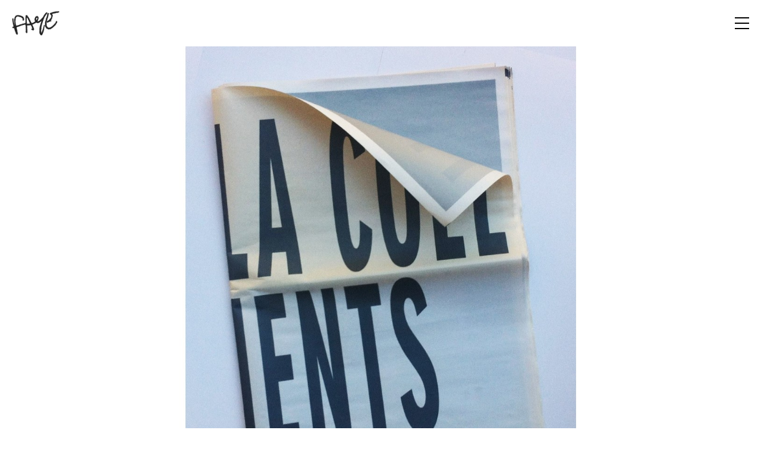

--- FILE ---
content_type: text/html; charset=UTF-8
request_url: https://faye-eyaf.com/style/%E3%80%90gabriela-coll-garment%E3%80%91-%E3%80%9Dseries-9%E3%80%9F/
body_size: 52206
content:
<!DOCTYPE html>
<html lang="ja">
<head prefix="og: http://ogp.me/ns#">
    <meta charset="UTF-8">
    <meta http-equiv="X-UA-Compatible" content="IE=edge">
    <meta name="viewport" content="width=device-width">
    <meta name="format-detection" content="telephone=no">
    <title>【GABRIELA COLL GARMENT】 〝Series 9〟 | Faye</title>
    <meta property="og:type" content="article">
    <link rel="icon" href="/shared/img/common/favicon.ico">
    <link rel="stylesheet" href="/shared/css/style.css" data-viewport-units-buggyfill="ignore">
    
<!-- All In One SEO Pack 3.6.2[274,315] -->
<meta name="description"  content="ついにこの時期が来ました。灼熱地獄。暑いと言うか痛い。皆様熱中症にはくれぐれもご注意ください。 こんな状況ですが、AWの商品が入荷しました。しかもコートが沢山。今季はどのブランドも僕好みでしたが、その中でも楽しみにしていたブランド【GABRIELA COLL GARMENT】のご紹介。" />

<script type="application/ld+json" class="aioseop-schema">{}</script>
<link rel="canonical" href="https://faye-eyaf.com/style/【gabriela-coll-garment】-〝series-9〟/" />
<!-- All In One SEO Pack -->
<link rel='dns-prefetch' href='//s.w.org' />
		<script type="text/javascript">
			window._wpemojiSettings = {"baseUrl":"https:\/\/s.w.org\/images\/core\/emoji\/12.0.0-1\/72x72\/","ext":".png","svgUrl":"https:\/\/s.w.org\/images\/core\/emoji\/12.0.0-1\/svg\/","svgExt":".svg","source":{"concatemoji":"https:\/\/faye-eyaf.com\/wp\/wp-includes\/js\/wp-emoji-release.min.js?ver=5.3.20"}};
			!function(e,a,t){var n,r,o,i=a.createElement("canvas"),p=i.getContext&&i.getContext("2d");function s(e,t){var a=String.fromCharCode;p.clearRect(0,0,i.width,i.height),p.fillText(a.apply(this,e),0,0);e=i.toDataURL();return p.clearRect(0,0,i.width,i.height),p.fillText(a.apply(this,t),0,0),e===i.toDataURL()}function c(e){var t=a.createElement("script");t.src=e,t.defer=t.type="text/javascript",a.getElementsByTagName("head")[0].appendChild(t)}for(o=Array("flag","emoji"),t.supports={everything:!0,everythingExceptFlag:!0},r=0;r<o.length;r++)t.supports[o[r]]=function(e){if(!p||!p.fillText)return!1;switch(p.textBaseline="top",p.font="600 32px Arial",e){case"flag":return s([127987,65039,8205,9895,65039],[127987,65039,8203,9895,65039])?!1:!s([55356,56826,55356,56819],[55356,56826,8203,55356,56819])&&!s([55356,57332,56128,56423,56128,56418,56128,56421,56128,56430,56128,56423,56128,56447],[55356,57332,8203,56128,56423,8203,56128,56418,8203,56128,56421,8203,56128,56430,8203,56128,56423,8203,56128,56447]);case"emoji":return!s([55357,56424,55356,57342,8205,55358,56605,8205,55357,56424,55356,57340],[55357,56424,55356,57342,8203,55358,56605,8203,55357,56424,55356,57340])}return!1}(o[r]),t.supports.everything=t.supports.everything&&t.supports[o[r]],"flag"!==o[r]&&(t.supports.everythingExceptFlag=t.supports.everythingExceptFlag&&t.supports[o[r]]);t.supports.everythingExceptFlag=t.supports.everythingExceptFlag&&!t.supports.flag,t.DOMReady=!1,t.readyCallback=function(){t.DOMReady=!0},t.supports.everything||(n=function(){t.readyCallback()},a.addEventListener?(a.addEventListener("DOMContentLoaded",n,!1),e.addEventListener("load",n,!1)):(e.attachEvent("onload",n),a.attachEvent("onreadystatechange",function(){"complete"===a.readyState&&t.readyCallback()})),(n=t.source||{}).concatemoji?c(n.concatemoji):n.wpemoji&&n.twemoji&&(c(n.twemoji),c(n.wpemoji)))}(window,document,window._wpemojiSettings);
		</script>
		<style type="text/css">
img.wp-smiley,
img.emoji {
	display: inline !important;
	border: none !important;
	box-shadow: none !important;
	height: 1em !important;
	width: 1em !important;
	margin: 0 .07em !important;
	vertical-align: -0.1em !important;
	background: none !important;
	padding: 0 !important;
}
</style>
	<link rel='stylesheet' id='wp-block-library-css'  href='https://faye-eyaf.com/wp/wp-includes/css/dist/block-library/style.min.css?ver=5.3.20' type='text/css' media='all' />
<link rel='stylesheet' id='wpsbc-style-css'  href='https://faye-eyaf.com/wp/wp-content/plugins/wp-simple-booking-calendar/assets/css/style-front-end.min.css?ver=2.0.4' type='text/css' media='all' />
<link rel='stylesheet' id='dashicons-css'  href='https://faye-eyaf.com/wp/wp-includes/css/dashicons.min.css?ver=5.3.20' type='text/css' media='all' />
<link rel='stylesheet' id='wp-pagenavi-css'  href='https://faye-eyaf.com/wp/wp-content/plugins/wp-pagenavi/pagenavi-css.css?ver=2.70' type='text/css' media='all' />
<script type='text/javascript' src='https://faye-eyaf.com/wp/wp-includes/js/jquery/jquery.js?ver=1.12.4-wp'></script>
<script type='text/javascript' src='https://faye-eyaf.com/wp/wp-includes/js/jquery/jquery-migrate.min.js?ver=1.4.1'></script>
<link rel='https://api.w.org/' href='https://faye-eyaf.com/wp-json/' />
<link rel="EditURI" type="application/rsd+xml" title="RSD" href="https://faye-eyaf.com/wp/xmlrpc.php?rsd" />
<link rel="wlwmanifest" type="application/wlwmanifest+xml" href="https://faye-eyaf.com/wp/wp-includes/wlwmanifest.xml" /> 
<link rel='prev' title='FAUVEL 〝FLAT CROSS SANDAL〟' href='https://faye-eyaf.com/style/fauvel-%e3%80%9dflat-cross-sandal%e3%80%9f/' />
<link rel='next' title='Jonnlynx【 Reproduct Black Denim  】' href='https://faye-eyaf.com/style/jonnlynx%e3%80%90-reproduct-black-denim-%e3%80%91/' />
<meta name="generator" content="WordPress 5.3.20" />
<link rel='shortlink' href='https://faye-eyaf.com/?p=1128' />
<link rel="alternate" type="application/json+oembed" href="https://faye-eyaf.com/wp-json/oembed/1.0/embed?url=https%3A%2F%2Ffaye-eyaf.com%2Fstyle%2F%25e3%2580%2590gabriela-coll-garment%25e3%2580%2591-%25e3%2580%259dseries-9%25e3%2580%259f%2F" />
<link rel="alternate" type="text/xml+oembed" href="https://faye-eyaf.com/wp-json/oembed/1.0/embed?url=https%3A%2F%2Ffaye-eyaf.com%2Fstyle%2F%25e3%2580%2590gabriela-coll-garment%25e3%2580%2591-%25e3%2580%259dseries-9%25e3%2580%259f%2F&#038;format=xml" />
</head>
<body class="page--style-detail">
    <div class="l-container">
      <header class="l-header">
        <p class="site-name">
          <a href="/">
            <img src="/shared/img/common/logo.png" width="200" height="102" alt="Faye">
          </a>
        </p>
        <div class="nav-wrap">
        　<nav class="nav--primary">
            <div class="nav__inner">
              <h1 class="logo--primary">
                <img src="/shared/img/common/logo.png" width="200" height="102" alt="Faye">
              </h1>
              <ul>
                <li><a href="/about-us/" data-event="underline"><span>about us</span></a></li>
                <li><a href="/brand/" data-event="underline"><span>brand</span></a></li>
                <li><a href="/style/" data-event="underline"><span>style</span></a></li>
                <li><a href="/schedule/" data-event="underline"><span>schedule</span></a></li>
                <li class="link--online">
                  <a href="https://store.faye-eyaf.com/" target="_blank" rel="noopener noreferrer" data-event="underline"><span>online</span></a>
                </li>
                <li class="icon-wrap">
                  <a href="https://www.instagram.com/faye_project/" target="_blank" rel="noopener noreferrer">
                    <span class="icon-instagram"></span>
                  </a>
                  <a href="mailto:info@faye-eyaf.com">
                    <span class="icon-mail"></span>
                  </a>
                </li>
              </ul>
            </div>
          </nav>
          <div class="nav-switch"><span></span><span></span><span></span></div>
        </div>
      </header>        <article>
            <div class="l-content-wrap">
                <div class="l-content">
                    <div class="style-wrap">
                        <div class="style">
                            <p><span style="font-size: 16px;"><img class="alignnone wp-image-1172 size-full" src="https://faye-eyaf.com/wp/wp-content/uploads/2021/08/Street-Style-78.jpg" alt="" width="1500" height="1000" srcset="https://faye-eyaf.com/wp/wp-content/uploads/2021/08/Street-Style-78.jpg 1500w, https://faye-eyaf.com/wp/wp-content/uploads/2021/08/Street-Style-78-300x200.jpg 300w, https://faye-eyaf.com/wp/wp-content/uploads/2021/08/Street-Style-78-1025x683.jpg 1025w, https://faye-eyaf.com/wp/wp-content/uploads/2021/08/Street-Style-78-768x512.jpg 768w, https://faye-eyaf.com/wp/wp-content/uploads/2021/08/Street-Style-78-150x100.jpg 150w" sizes="(max-width: 1500px) 100vw, 1500px" /></span></p>
<p>&nbsp;</p>
<p><span style="font-size: 16px;">ついにこの時期が来ました。灼熱地獄。暑いと言うか痛い。皆様熱中症にはくれぐれもご注意ください。</span><br />
<span style="font-size: 16px;">こんな状況ですが、AWの商品が入荷しました。しかもコートが沢山。今季はどのブランドも僕好みでしたが、その中でも楽しみにしていたブランド【GABRIELA COLL GARMENT】のご紹介。</span><br />
<span style="font-size: 16px;">今季はオーバーサイズコート、シャツ、パンツ、カットソー、ストールと少し型数を多めにオーダーしてみました。</span><br />
<span style="font-size: 16px;">特にパンツは未知数でしたが最高な上がりでした。(早々に売れてしまっています。)</span></p>
<p>&nbsp;</p>
<p><span style="font-size: 16px;">商品紹介の前にオーダーアイテムの使用している素材説明を。</span></p>
<p><span style="font-size: 16px;">【<b>AUSTRALIS</b>】</span><br />
<span style="font-size: 16px;"><strong>ロロピアーナが誇る厳選したsuper 150&#8217;sのオーストラリアンウールを使い織り上げた生地。</strong></span><br />
<span style="font-size: 16px;"><strong>クリンプ性の高い原毛をさらに強撚にすることで反発力が強く、非常にシワに強い生地に仕上がっています。フィッティングの特製としてストレッチ性をもっていて(もちろんポリウレタンは未使用。)ウール１００％とは思えないほどに伸縮性を持っています。</strong></span><br />
<span style="font-size: 16px;"><strong>パンツとシャツに使用しており、試着した人は悲鳴を上げるほどの気持ち良さです。笑</strong></span><br />
<span style="font-size: 16px;"><strong>あと非常にエロいです。</strong></span></p>
<p>&nbsp;</p>
<p><span style="font-size: 16px;">【<strong>CAPOLAVORO</strong>】<br />
<strong>イタリア語で“傑作”を意味するこの生地は、最高ランクのオーストラリア産スーパーファインメリノウールから紡がれた細番手紡毛糸を密に織り上げた後、柔軟性やドレープ性が損なわれないように弱めの縮絨を施して防寒性を高めた“ライトメルトン”になります。ポイントは“ビーバー仕上げ”が施されている点。表面を起毛させて毛足を生み出し、同じ長さに刈り整え、プレスを施して毛足を寝かせる（＝同じ方向に流す）ビーバー仕上げによって素材の持ち味が最大限に引き出されています。<br />
要するに、バチバチに良い生地ってことで。</strong></span></p>
<p>&nbsp;</p>
<p><span style="font-size: 16px;"><strong>【FAVOLA】<br />
ウール93%、カシミヤ7%のウール生地。<br />
カシミア本来のしなやかさ、ぬめり感を残しつつウールの暖かさを最大限に表現しています。世界の最高級のカシミヤの約30%はロロ・ピアーナと言われているだけあり、タッチは格別。この素材でシャツとパンツを製作したかった。<br />
</strong></span></p>
<p>&nbsp;</p>
<p><span style="font-size: 16px;"><strong>【LIMONTA COTTON】<br />
イタリアの老舗ファブリックメーカー『LIMONTA社』。<br />
昨年にオーダーしたロロピアーナと同様にレインシステム(撥水加工を施した)素材。オーバーサイズコートで使用。やや肉厚でオールシーズン着用可能です。<br />
下に何か着れば真冬も OK。潔い裏地なしの一枚仕立てが最高に好き。<br />
早々に完売したのでもう在庫のご用意はありませんが、また別のシーズンでオーダーしたいと思います。</strong></span></p>
<p>&nbsp;</p>
<p><span style="font-size: 16px;"><img class="alignnone wp-image-1129 size-full" src="https://faye-eyaf.com/wp/wp-content/uploads/2021/07/sded.jpg" alt="" width="1500" height="1000" srcset="https://faye-eyaf.com/wp/wp-content/uploads/2021/07/sded.jpg 1500w, https://faye-eyaf.com/wp/wp-content/uploads/2021/07/sded-300x200.jpg 300w, https://faye-eyaf.com/wp/wp-content/uploads/2021/07/sded-1025x683.jpg 1025w, https://faye-eyaf.com/wp/wp-content/uploads/2021/07/sded-768x512.jpg 768w, https://faye-eyaf.com/wp/wp-content/uploads/2021/07/sded-150x100.jpg 150w" sizes="(max-width: 1500px) 100vw, 1500px" /></span></p>
<p>&nbsp;</p>
<p><span style="font-size: 16px;"><img class="alignnone wp-image-1139 size-full" src="https://faye-eyaf.com/wp/wp-content/uploads/2021/07/Street-Style-50.jpg" alt="" width="1500" height="1000" srcset="https://faye-eyaf.com/wp/wp-content/uploads/2021/07/Street-Style-50.jpg 1500w, https://faye-eyaf.com/wp/wp-content/uploads/2021/07/Street-Style-50-300x200.jpg 300w, https://faye-eyaf.com/wp/wp-content/uploads/2021/07/Street-Style-50-1025x683.jpg 1025w, https://faye-eyaf.com/wp/wp-content/uploads/2021/07/Street-Style-50-768x512.jpg 768w, https://faye-eyaf.com/wp/wp-content/uploads/2021/07/Street-Style-50-150x100.jpg 150w" sizes="(max-width: 1500px) 100vw, 1500px" /></span></p>
<p>&nbsp;</p>
<p><span style="font-size: 16px;"><img class="alignnone wp-image-1130 size-full" src="https://faye-eyaf.com/wp/wp-content/uploads/2021/07/Street-Style-42.jpg" alt="" width="1500" height="1000" srcset="https://faye-eyaf.com/wp/wp-content/uploads/2021/07/Street-Style-42.jpg 1500w, https://faye-eyaf.com/wp/wp-content/uploads/2021/07/Street-Style-42-300x200.jpg 300w, https://faye-eyaf.com/wp/wp-content/uploads/2021/07/Street-Style-42-1025x683.jpg 1025w, https://faye-eyaf.com/wp/wp-content/uploads/2021/07/Street-Style-42-768x512.jpg 768w, https://faye-eyaf.com/wp/wp-content/uploads/2021/07/Street-Style-42-150x100.jpg 150w" sizes="(max-width: 1500px) 100vw, 1500px" /></span></p>
<p style="text-align: center;"><span style="font-size: 16px;"><span lang="ja"><strong>【LONG SLEEVE T-SHIRT】</strong><br />
</span><span lang="ja"><strong>Tie-Dye</strong></span><span lang="ja"><strong><br />
size XL<br />
¥19,000(EX-TAX)<br />
<span style="color: #ff0000;">SOLD</span><br />
</strong></span></span></p>
<p><span style="font-size: 16px;"><img class="alignnone wp-image-1133 size-full" src="https://faye-eyaf.com/wp/wp-content/uploads/2021/07/Street-Style-45.jpg" alt="" width="1500" height="1000" srcset="https://faye-eyaf.com/wp/wp-content/uploads/2021/07/Street-Style-45.jpg 1500w, https://faye-eyaf.com/wp/wp-content/uploads/2021/07/Street-Style-45-300x200.jpg 300w, https://faye-eyaf.com/wp/wp-content/uploads/2021/07/Street-Style-45-1025x683.jpg 1025w, https://faye-eyaf.com/wp/wp-content/uploads/2021/07/Street-Style-45-768x512.jpg 768w, https://faye-eyaf.com/wp/wp-content/uploads/2021/07/Street-Style-45-150x100.jpg 150w" sizes="(max-width: 1500px) 100vw, 1500px" /></span></p>
<p>&nbsp;</p>
<p><span style="font-size: 16px;"><img class="alignnone wp-image-1134 size-full" src="https://faye-eyaf.com/wp/wp-content/uploads/2021/07/Street-Style-46.jpg" alt="" width="1500" height="1000" srcset="https://faye-eyaf.com/wp/wp-content/uploads/2021/07/Street-Style-46.jpg 1500w, https://faye-eyaf.com/wp/wp-content/uploads/2021/07/Street-Style-46-300x200.jpg 300w, https://faye-eyaf.com/wp/wp-content/uploads/2021/07/Street-Style-46-1025x683.jpg 1025w, https://faye-eyaf.com/wp/wp-content/uploads/2021/07/Street-Style-46-768x512.jpg 768w, https://faye-eyaf.com/wp/wp-content/uploads/2021/07/Street-Style-46-150x100.jpg 150w" sizes="(max-width: 1500px) 100vw, 1500px" /></span></p>
<p>&nbsp;</p>
<p><span style="font-size: 16px;"><img class="alignnone wp-image-1135 size-full" src="https://faye-eyaf.com/wp/wp-content/uploads/2021/07/Street-Style-47.jpg" alt="" width="1500" height="1000" srcset="https://faye-eyaf.com/wp/wp-content/uploads/2021/07/Street-Style-47.jpg 1500w, https://faye-eyaf.com/wp/wp-content/uploads/2021/07/Street-Style-47-300x200.jpg 300w, https://faye-eyaf.com/wp/wp-content/uploads/2021/07/Street-Style-47-1025x683.jpg 1025w, https://faye-eyaf.com/wp/wp-content/uploads/2021/07/Street-Style-47-768x512.jpg 768w, https://faye-eyaf.com/wp/wp-content/uploads/2021/07/Street-Style-47-150x100.jpg 150w" sizes="(max-width: 1500px) 100vw, 1500px" /></span></p>
<p style="text-align: center;"><span style="font-size: 16px;"><span lang="ja"><strong>【GATHERED TROUSERS】</strong><br />
</span><span lang="ja"><strong>Dark Brown (Material: Loro Piana)</strong></span><span lang="ja"><strong><br />
size L<br />
¥65,000(EX-TAX)<br />
<span style="color: #ff0000;">SOLD</span><br />
</strong></span></span></p>
<p><span style="font-size: 16px;"><img class="alignnone wp-image-1136 size-full" src="https://faye-eyaf.com/wp/wp-content/uploads/2021/07/Street-Style-48.jpg" alt="" width="1500" height="1000" srcset="https://faye-eyaf.com/wp/wp-content/uploads/2021/07/Street-Style-48.jpg 1500w, https://faye-eyaf.com/wp/wp-content/uploads/2021/07/Street-Style-48-300x200.jpg 300w, https://faye-eyaf.com/wp/wp-content/uploads/2021/07/Street-Style-48-1025x683.jpg 1025w, https://faye-eyaf.com/wp/wp-content/uploads/2021/07/Street-Style-48-768x512.jpg 768w, https://faye-eyaf.com/wp/wp-content/uploads/2021/07/Street-Style-48-150x100.jpg 150w" sizes="(max-width: 1500px) 100vw, 1500px" /></span></p>
<p>&nbsp;</p>
<p>&nbsp;</p>
<p><span style="font-size: 16px;"><img class="alignnone wp-image-1137 size-full" src="https://faye-eyaf.com/wp/wp-content/uploads/2021/07/Street-Style-48-1.jpg" alt="" width="1500" height="1000" srcset="https://faye-eyaf.com/wp/wp-content/uploads/2021/07/Street-Style-48-1.jpg 1500w, https://faye-eyaf.com/wp/wp-content/uploads/2021/07/Street-Style-48-1-300x200.jpg 300w, https://faye-eyaf.com/wp/wp-content/uploads/2021/07/Street-Style-48-1-1025x683.jpg 1025w, https://faye-eyaf.com/wp/wp-content/uploads/2021/07/Street-Style-48-1-768x512.jpg 768w, https://faye-eyaf.com/wp/wp-content/uploads/2021/07/Street-Style-48-1-150x100.jpg 150w" sizes="(max-width: 1500px) 100vw, 1500px" /></span></p>
<p>&nbsp;</p>
<p><span style="font-size: 16px;"><img class="alignnone wp-image-1140 size-full" src="https://faye-eyaf.com/wp/wp-content/uploads/2021/07/Street-Style-51.jpg" alt="" width="1500" height="1000" srcset="https://faye-eyaf.com/wp/wp-content/uploads/2021/07/Street-Style-51.jpg 1500w, https://faye-eyaf.com/wp/wp-content/uploads/2021/07/Street-Style-51-300x200.jpg 300w, https://faye-eyaf.com/wp/wp-content/uploads/2021/07/Street-Style-51-1025x683.jpg 1025w, https://faye-eyaf.com/wp/wp-content/uploads/2021/07/Street-Style-51-768x512.jpg 768w, https://faye-eyaf.com/wp/wp-content/uploads/2021/07/Street-Style-51-150x100.jpg 150w" sizes="(max-width: 1500px) 100vw, 1500px" /></span></p>
<p style="text-align: center;"><span style="font-size: 16px;"><span lang="ja"><strong>【GATHERED TROUSERS】</strong><br />
</span><span lang="ja"><strong> Black (Material: Loro Piana)</strong></span><span lang="ja"><strong><br />
size L<br />
¥65,000(EX-TAX)<br />
<span style="color: #ff0000;">SOLD</span><br />
</strong></span></span></p>
<p><span style="font-size: 16px;"><img class="alignnone wp-image-1141 size-full" src="https://faye-eyaf.com/wp/wp-content/uploads/2021/07/Street-Style-52.jpg" alt="" width="1500" height="1000" srcset="https://faye-eyaf.com/wp/wp-content/uploads/2021/07/Street-Style-52.jpg 1500w, https://faye-eyaf.com/wp/wp-content/uploads/2021/07/Street-Style-52-300x200.jpg 300w, https://faye-eyaf.com/wp/wp-content/uploads/2021/07/Street-Style-52-1025x683.jpg 1025w, https://faye-eyaf.com/wp/wp-content/uploads/2021/07/Street-Style-52-768x512.jpg 768w, https://faye-eyaf.com/wp/wp-content/uploads/2021/07/Street-Style-52-150x100.jpg 150w" sizes="(max-width: 1500px) 100vw, 1500px" /></span></p>
<p style="text-align: center;"><span style="font-size: 16px;"><span lang="ja"><strong>【MEN&#8217;S BLOUSE】</strong><br />
</span><span lang="ja"><strong>Dark Brown / Black (Material: Loro Piana)<br />
size S / XL<br />
¥70,000(EX-TAX)<br />
</strong></span><span lang="ja"><strong><span style="color: #ff0000;">SOLD</span><br />
Black / Sサイズのみ在庫あり<br />
<span style="color: #3366ff;"><a style="color: #3366ff;" href="https://store.faye-eyaf.com/?pid=161963497">ONLINE PAGE</a></span></strong></span></span></p>
<p><span style="font-size: 16px;"><img class="alignnone wp-image-1144 size-full" src="https://faye-eyaf.com/wp/wp-content/uploads/2021/07/Street-Style-55.jpg" alt="" width="1500" height="1000" srcset="https://faye-eyaf.com/wp/wp-content/uploads/2021/07/Street-Style-55.jpg 1500w, https://faye-eyaf.com/wp/wp-content/uploads/2021/07/Street-Style-55-300x200.jpg 300w, https://faye-eyaf.com/wp/wp-content/uploads/2021/07/Street-Style-55-1025x683.jpg 1025w, https://faye-eyaf.com/wp/wp-content/uploads/2021/07/Street-Style-55-768x512.jpg 768w, https://faye-eyaf.com/wp/wp-content/uploads/2021/07/Street-Style-55-150x100.jpg 150w" sizes="(max-width: 1500px) 100vw, 1500px" /></span></p>
<p>&nbsp;</p>
<p><span style="font-size: 16px;"><img class="alignnone wp-image-1145 size-full" src="https://faye-eyaf.com/wp/wp-content/uploads/2021/07/Street-Style-56.jpg" alt="" width="1500" height="1000" srcset="https://faye-eyaf.com/wp/wp-content/uploads/2021/07/Street-Style-56.jpg 1500w, https://faye-eyaf.com/wp/wp-content/uploads/2021/07/Street-Style-56-300x200.jpg 300w, https://faye-eyaf.com/wp/wp-content/uploads/2021/07/Street-Style-56-1025x683.jpg 1025w, https://faye-eyaf.com/wp/wp-content/uploads/2021/07/Street-Style-56-768x512.jpg 768w, https://faye-eyaf.com/wp/wp-content/uploads/2021/07/Street-Style-56-150x100.jpg 150w" sizes="(max-width: 1500px) 100vw, 1500px" /></span></p>
<p>&nbsp;</p>
<p><span style="font-size: 16px;"><img class="alignnone wp-image-1146 size-full" src="https://faye-eyaf.com/wp/wp-content/uploads/2021/07/Street-Style-56-1.jpg" alt="" width="1500" height="1000" srcset="https://faye-eyaf.com/wp/wp-content/uploads/2021/07/Street-Style-56-1.jpg 1500w, https://faye-eyaf.com/wp/wp-content/uploads/2021/07/Street-Style-56-1-300x200.jpg 300w, https://faye-eyaf.com/wp/wp-content/uploads/2021/07/Street-Style-56-1-1025x683.jpg 1025w, https://faye-eyaf.com/wp/wp-content/uploads/2021/07/Street-Style-56-1-768x512.jpg 768w, https://faye-eyaf.com/wp/wp-content/uploads/2021/07/Street-Style-56-1-150x100.jpg 150w" sizes="(max-width: 1500px) 100vw, 1500px" /></span></p>
<p style="text-align: center;"><span style="font-size: 16px;"><span lang="ja"><strong>【OVERSIZED COAT】</strong><br />
</span><span lang="ja"><strong>Black<br />
size F<br />
¥120,000(EX-TAX)<br />
<span style="color: #ff0000;">SOLD</span><br />
</strong></span></span></p>
<p><span style="font-size: 16px;"><img class="alignnone wp-image-1148 size-full" src="https://faye-eyaf.com/wp/wp-content/uploads/2021/07/Street-Style-57.jpg" alt="" width="1500" height="1000" srcset="https://faye-eyaf.com/wp/wp-content/uploads/2021/07/Street-Style-57.jpg 1500w, https://faye-eyaf.com/wp/wp-content/uploads/2021/07/Street-Style-57-300x200.jpg 300w, https://faye-eyaf.com/wp/wp-content/uploads/2021/07/Street-Style-57-1025x683.jpg 1025w, https://faye-eyaf.com/wp/wp-content/uploads/2021/07/Street-Style-57-768x512.jpg 768w, https://faye-eyaf.com/wp/wp-content/uploads/2021/07/Street-Style-57-150x100.jpg 150w" sizes="(max-width: 1500px) 100vw, 1500px" /></span></p>
<p>&nbsp;</p>
<p><span style="font-size: 16px;"><img class="alignnone wp-image-1150 size-full" src="https://faye-eyaf.com/wp/wp-content/uploads/2021/07/Street-Style-59.jpg" alt="" width="1500" height="1000" srcset="https://faye-eyaf.com/wp/wp-content/uploads/2021/07/Street-Style-59.jpg 1500w, https://faye-eyaf.com/wp/wp-content/uploads/2021/07/Street-Style-59-300x200.jpg 300w, https://faye-eyaf.com/wp/wp-content/uploads/2021/07/Street-Style-59-1025x683.jpg 1025w, https://faye-eyaf.com/wp/wp-content/uploads/2021/07/Street-Style-59-768x512.jpg 768w, https://faye-eyaf.com/wp/wp-content/uploads/2021/07/Street-Style-59-150x100.jpg 150w" sizes="(max-width: 1500px) 100vw, 1500px" /></span></p>
<p>&nbsp;</p>
<p><span style="font-size: 16px;"><img class="alignnone wp-image-1153 size-full" src="https://faye-eyaf.com/wp/wp-content/uploads/2021/07/Street-Style-62.jpg" alt="" width="1500" height="1000" srcset="https://faye-eyaf.com/wp/wp-content/uploads/2021/07/Street-Style-62.jpg 1500w, https://faye-eyaf.com/wp/wp-content/uploads/2021/07/Street-Style-62-300x200.jpg 300w, https://faye-eyaf.com/wp/wp-content/uploads/2021/07/Street-Style-62-1025x683.jpg 1025w, https://faye-eyaf.com/wp/wp-content/uploads/2021/07/Street-Style-62-768x512.jpg 768w, https://faye-eyaf.com/wp/wp-content/uploads/2021/07/Street-Style-62-150x100.jpg 150w" sizes="(max-width: 1500px) 100vw, 1500px" /></span></p>
<p>&nbsp;</p>
<p><span style="font-size: 16px;"><img class="alignnone wp-image-1154 size-full" src="https://faye-eyaf.com/wp/wp-content/uploads/2021/07/Street-Style-62-1.jpg" alt="" width="1500" height="1000" srcset="https://faye-eyaf.com/wp/wp-content/uploads/2021/07/Street-Style-62-1.jpg 1500w, https://faye-eyaf.com/wp/wp-content/uploads/2021/07/Street-Style-62-1-300x200.jpg 300w, https://faye-eyaf.com/wp/wp-content/uploads/2021/07/Street-Style-62-1-1025x683.jpg 1025w, https://faye-eyaf.com/wp/wp-content/uploads/2021/07/Street-Style-62-1-768x512.jpg 768w, https://faye-eyaf.com/wp/wp-content/uploads/2021/07/Street-Style-62-1-150x100.jpg 150w" sizes="(max-width: 1500px) 100vw, 1500px" /></span></p>
<p>&nbsp;</p>
<p><span style="font-size: 16px;"><img class="alignnone wp-image-1155 size-full" src="https://faye-eyaf.com/wp/wp-content/uploads/2021/07/Street-Style-63.jpg" alt="" width="1500" height="1000" srcset="https://faye-eyaf.com/wp/wp-content/uploads/2021/07/Street-Style-63.jpg 1500w, https://faye-eyaf.com/wp/wp-content/uploads/2021/07/Street-Style-63-300x200.jpg 300w, https://faye-eyaf.com/wp/wp-content/uploads/2021/07/Street-Style-63-1025x683.jpg 1025w, https://faye-eyaf.com/wp/wp-content/uploads/2021/07/Street-Style-63-768x512.jpg 768w, https://faye-eyaf.com/wp/wp-content/uploads/2021/07/Street-Style-63-150x100.jpg 150w" sizes="(max-width: 1500px) 100vw, 1500px" /></span></p>
<p>&nbsp;</p>
<p><span style="font-size: 16px;"><img class="alignnone wp-image-1156 size-full" src="https://faye-eyaf.com/wp/wp-content/uploads/2021/07/Street-Style-64.jpg" alt="" width="1500" height="1000" srcset="https://faye-eyaf.com/wp/wp-content/uploads/2021/07/Street-Style-64.jpg 1500w, https://faye-eyaf.com/wp/wp-content/uploads/2021/07/Street-Style-64-300x200.jpg 300w, https://faye-eyaf.com/wp/wp-content/uploads/2021/07/Street-Style-64-1025x683.jpg 1025w, https://faye-eyaf.com/wp/wp-content/uploads/2021/07/Street-Style-64-768x512.jpg 768w, https://faye-eyaf.com/wp/wp-content/uploads/2021/07/Street-Style-64-150x100.jpg 150w" sizes="(max-width: 1500px) 100vw, 1500px" /></span></p>
<p style="text-align: center;"><span style="font-size: 16px;"><span lang="ja"><strong>【OVERSIZED COAT】</strong><br />
</span><span lang="ja"><strong>Dark Blue (Material: Loro Piana)<br />
size F<br />
¥180,000(EX-TAX)<br />
<span style="color: #3366ff;"><a style="color: #3366ff;" href="https://store.faye-eyaf.com/?pid=161963176">ONLINE PAGE</a></span></strong></span></span></p>
<p><span style="font-size: 16px;"><img class="alignnone wp-image-1157 size-full" src="https://faye-eyaf.com/wp/wp-content/uploads/2021/07/Street-Style-65.jpg" alt="" width="1500" height="1000" srcset="https://faye-eyaf.com/wp/wp-content/uploads/2021/07/Street-Style-65.jpg 1500w, https://faye-eyaf.com/wp/wp-content/uploads/2021/07/Street-Style-65-300x200.jpg 300w, https://faye-eyaf.com/wp/wp-content/uploads/2021/07/Street-Style-65-1025x683.jpg 1025w, https://faye-eyaf.com/wp/wp-content/uploads/2021/07/Street-Style-65-768x512.jpg 768w, https://faye-eyaf.com/wp/wp-content/uploads/2021/07/Street-Style-65-150x100.jpg 150w" sizes="(max-width: 1500px) 100vw, 1500px" /></span></p>
<p>&nbsp;</p>
<p><span style="font-size: 16px;"><img class="alignnone wp-image-1159 size-full" src="https://faye-eyaf.com/wp/wp-content/uploads/2021/07/Street-Style-67.jpg" alt="" width="1500" height="1000" srcset="https://faye-eyaf.com/wp/wp-content/uploads/2021/07/Street-Style-67.jpg 1500w, https://faye-eyaf.com/wp/wp-content/uploads/2021/07/Street-Style-67-300x200.jpg 300w, https://faye-eyaf.com/wp/wp-content/uploads/2021/07/Street-Style-67-1025x683.jpg 1025w, https://faye-eyaf.com/wp/wp-content/uploads/2021/07/Street-Style-67-768x512.jpg 768w, https://faye-eyaf.com/wp/wp-content/uploads/2021/07/Street-Style-67-150x100.jpg 150w" sizes="(max-width: 1500px) 100vw, 1500px" /></span></p>
<p>&nbsp;</p>
<p><span style="font-size: 16px;"><img class="alignnone wp-image-1158 size-full" src="https://faye-eyaf.com/wp/wp-content/uploads/2021/07/Street-Style-66.jpg" alt="" width="1500" height="1000" srcset="https://faye-eyaf.com/wp/wp-content/uploads/2021/07/Street-Style-66.jpg 1500w, https://faye-eyaf.com/wp/wp-content/uploads/2021/07/Street-Style-66-300x200.jpg 300w, https://faye-eyaf.com/wp/wp-content/uploads/2021/07/Street-Style-66-1025x683.jpg 1025w, https://faye-eyaf.com/wp/wp-content/uploads/2021/07/Street-Style-66-768x512.jpg 768w, https://faye-eyaf.com/wp/wp-content/uploads/2021/07/Street-Style-66-150x100.jpg 150w" sizes="(max-width: 1500px) 100vw, 1500px" /></span></p>
<p>&nbsp;</p>
<p><span style="font-size: 16px;"><img class="alignnone wp-image-1161 size-full" src="https://faye-eyaf.com/wp/wp-content/uploads/2021/07/Street-Style-68.jpg" alt="" width="1500" height="1000" srcset="https://faye-eyaf.com/wp/wp-content/uploads/2021/07/Street-Style-68.jpg 1500w, https://faye-eyaf.com/wp/wp-content/uploads/2021/07/Street-Style-68-300x200.jpg 300w, https://faye-eyaf.com/wp/wp-content/uploads/2021/07/Street-Style-68-1025x683.jpg 1025w, https://faye-eyaf.com/wp/wp-content/uploads/2021/07/Street-Style-68-768x512.jpg 768w, https://faye-eyaf.com/wp/wp-content/uploads/2021/07/Street-Style-68-150x100.jpg 150w" sizes="(max-width: 1500px) 100vw, 1500px" /></span></p>
<p>&nbsp;</p>
<p><span style="font-size: 16px;"><img class="alignnone wp-image-1162 size-full" src="https://faye-eyaf.com/wp/wp-content/uploads/2021/07/Street-Style-69.jpg" alt="" width="1500" height="1000" srcset="https://faye-eyaf.com/wp/wp-content/uploads/2021/07/Street-Style-69.jpg 1500w, https://faye-eyaf.com/wp/wp-content/uploads/2021/07/Street-Style-69-300x200.jpg 300w, https://faye-eyaf.com/wp/wp-content/uploads/2021/07/Street-Style-69-1025x683.jpg 1025w, https://faye-eyaf.com/wp/wp-content/uploads/2021/07/Street-Style-69-768x512.jpg 768w, https://faye-eyaf.com/wp/wp-content/uploads/2021/07/Street-Style-69-150x100.jpg 150w" sizes="(max-width: 1500px) 100vw, 1500px" /></span></p>
<p style="text-align: center;"><span style="font-size: 16px;"><span lang="ja"><strong>【OVERSIZED COAT】</strong><br />
</span><span lang="ja"><strong>Dark Brown (Material: Loro Piana)<br />
size F<br />
¥180,000(EX-TAX)<br />
<span style="color: #3366ff;"><a style="color: #3366ff;" href="https://store.faye-eyaf.com/?pid=161963123">ONLINE PAGE</a></span></strong></span></span></p>
<p><span style="font-size: 16px;"><img class="alignnone wp-image-1164 size-full" src="https://faye-eyaf.com/wp/wp-content/uploads/2021/08/Street-Style-71.jpg" alt="" width="1500" height="1000" srcset="https://faye-eyaf.com/wp/wp-content/uploads/2021/08/Street-Style-71.jpg 1500w, https://faye-eyaf.com/wp/wp-content/uploads/2021/08/Street-Style-71-300x200.jpg 300w, https://faye-eyaf.com/wp/wp-content/uploads/2021/08/Street-Style-71-1025x683.jpg 1025w, https://faye-eyaf.com/wp/wp-content/uploads/2021/08/Street-Style-71-768x512.jpg 768w, https://faye-eyaf.com/wp/wp-content/uploads/2021/08/Street-Style-71-150x100.jpg 150w" sizes="(max-width: 1500px) 100vw, 1500px" /></span></p>
<p>&nbsp;</p>
<p><span style="font-size: 16px;"><img class="alignnone wp-image-1165 size-full" src="https://faye-eyaf.com/wp/wp-content/uploads/2021/08/Street-Style-72.jpg" alt="" width="1500" height="1000" srcset="https://faye-eyaf.com/wp/wp-content/uploads/2021/08/Street-Style-72.jpg 1500w, https://faye-eyaf.com/wp/wp-content/uploads/2021/08/Street-Style-72-300x200.jpg 300w, https://faye-eyaf.com/wp/wp-content/uploads/2021/08/Street-Style-72-1025x683.jpg 1025w, https://faye-eyaf.com/wp/wp-content/uploads/2021/08/Street-Style-72-768x512.jpg 768w, https://faye-eyaf.com/wp/wp-content/uploads/2021/08/Street-Style-72-150x100.jpg 150w" sizes="(max-width: 1500px) 100vw, 1500px" /></span></p>
<p>&nbsp;</p>
<p><span style="font-size: 16px;"><img class="alignnone wp-image-1166 size-full" src="https://faye-eyaf.com/wp/wp-content/uploads/2021/08/Street-Style-73.jpg" alt="" width="1500" height="1000" srcset="https://faye-eyaf.com/wp/wp-content/uploads/2021/08/Street-Style-73.jpg 1500w, https://faye-eyaf.com/wp/wp-content/uploads/2021/08/Street-Style-73-300x200.jpg 300w, https://faye-eyaf.com/wp/wp-content/uploads/2021/08/Street-Style-73-1025x683.jpg 1025w, https://faye-eyaf.com/wp/wp-content/uploads/2021/08/Street-Style-73-768x512.jpg 768w, https://faye-eyaf.com/wp/wp-content/uploads/2021/08/Street-Style-73-150x100.jpg 150w" sizes="(max-width: 1500px) 100vw, 1500px" /></span></p>
<p style="text-align: center;"><span style="font-size: 16px;"><span lang="ja"><strong>【LORO PIANA WOOL SELVEDGE SCARF】</strong><br />
</span><span lang="ja"><strong>Melange Pinstripe (Material: Loro Piana)<br />
size F<br />
¥35,000(EX-TAX)<br />
<span style="color: #3366ff;"><a style="color: #3366ff;" href="https://store.faye-eyaf.com/?pid=161964053">ONLINE PAGE</a></span></strong></span></span></p>
<p><span style="font-size: 16px;"><img class="alignnone wp-image-1169 size-full" src="https://faye-eyaf.com/wp/wp-content/uploads/2021/08/Street-Style-77.jpg" alt="" width="1500" height="1000" srcset="https://faye-eyaf.com/wp/wp-content/uploads/2021/08/Street-Style-77.jpg 1500w, https://faye-eyaf.com/wp/wp-content/uploads/2021/08/Street-Style-77-300x200.jpg 300w, https://faye-eyaf.com/wp/wp-content/uploads/2021/08/Street-Style-77-1025x683.jpg 1025w, https://faye-eyaf.com/wp/wp-content/uploads/2021/08/Street-Style-77-768x512.jpg 768w, https://faye-eyaf.com/wp/wp-content/uploads/2021/08/Street-Style-77-150x100.jpg 150w" sizes="(max-width: 1500px) 100vw, 1500px" /></span></p>
<p>&nbsp;</p>
<p><span style="font-size: 16px;"><img class="alignnone wp-image-1168 size-full" src="https://faye-eyaf.com/wp/wp-content/uploads/2021/08/Street-Style-76.jpg" alt="" width="1500" height="1000" srcset="https://faye-eyaf.com/wp/wp-content/uploads/2021/08/Street-Style-76.jpg 1500w, https://faye-eyaf.com/wp/wp-content/uploads/2021/08/Street-Style-76-300x200.jpg 300w, https://faye-eyaf.com/wp/wp-content/uploads/2021/08/Street-Style-76-1025x683.jpg 1025w, https://faye-eyaf.com/wp/wp-content/uploads/2021/08/Street-Style-76-768x512.jpg 768w, https://faye-eyaf.com/wp/wp-content/uploads/2021/08/Street-Style-76-150x100.jpg 150w" sizes="(max-width: 1500px) 100vw, 1500px" /></span></p>
<p style="text-align: center;"><span style="font-size: 16px;"><span lang="ja"><strong>【LORO PIANA WOOL SELVEDGE SCARF】</strong><br />
</span><span lang="ja"><strong> Dark Brown (Material: Loro Piana)<br />
size F<br />
¥35,000(EX-TAX)<br />
<span style="color: #3366ff;"><a style="color: #3366ff;" href="https://store.faye-eyaf.com/?pid=161964009">ONLINE PAGE</a></span><br />
</strong></span></span></p>
<p>&nbsp;</p>
<p><span style="font-size: 16px;">またまた在庫がありません。</span><br />
<span style="font-size: 16px;">コートとスカーフ以外は瞬殺。(カットソーに至っては、生で見ている人は皆無。)</span><br />
<span style="font-size: 16px;">初めてオーダーしたパンツが良い意味での大誤算。以外に太い。ルックで想像していた以上に太かった。このパンツが最高に良かったのですが即完だったのでここでは触れません。笑　SS22でそこそこ本数オーダーしたので、来年ご紹介させていただきます。</span></p>
<p><span style="font-size: 16px;">有難い事に大本命のコート(通称、出禁コート※SS21のガブリエラの記事を参照。)が在庫があるのでご紹介。<br />
LIMONTA COTTONを使用したコートは早々と旅立ちましたが、<span lang="ja">Loro Pianaはギリギリセーフ。</span></span><br />
<span style="font-size: 16px;">今後様々なコートが入荷しますが、一番のオススメと言っても過言ではない<span lang="ja">Loro PianaのCAPOLAVOROを使用したコート。そもそもカッティングが良い上に素材がウール最高級という正に鬼に金棒状態。金棒3本くらい持ってます。多分。<br />
ネックの幅、アームや身頃のドレープ、開けた時の生地のたるみや歪み(良い意味で)、etc、、、。とにかく着た時のバランスが最高です。特に全開けで着た時のバランスが他の生地に比べて変化が大きく、生地の柔らかさがダイレクトに出ている気がします。後はバックシルエットのドレープも涎物。<br />
とにかく、着てみてください。笑</span></span></p>
<p><span style="font-size: 16px;">スカーフは、カシミヤ混のウールを使用。言うまでもないですが、首に巻いた時のストレスはなくチクチクしません。生地から醸し出される雰囲気は秀逸で品位を感じさせます。</span><br />
<span style="font-size: 16px;">そして特徴的な織り耳。EXTRAFINE WOOL&amp;cashmereの表記があり細部までぬかりありません。</span><br />
<span style="font-size: 16px;">織り耳のカラーリングや書体を見ても、しっかりブランディングがされており頭が下がります。(こういった所は本当に見習いたい。)</span><br />
<span style="font-size: 16px;">長さはやや短め。個人的には一番好きな長さ。</span><br />
<span style="font-size: 16px;">首から垂らしても良いですし、巻いてもバンラスよくいけますし。</span><br />
<span style="font-size: 16px;">こちらも、とにかく試着してください。笑</span></p>
<p>&nbsp;</p>
<p><span style="font-size: 16px;">以上がご紹介になります。</span><br />
<span style="font-size: 16px;"><a href="https://store.faye-eyaf.com/?mode=cate&amp;cbid=2621878&amp;csid=0"><span style="color: #3366ff;">オンラインショップ</span></a> に掲載しておりますのでお時間ございましたらご覧ください。</span></p>
<p><span style="font-size: 16px;">次回は、</span><span style="font-size: 16px;">jonnlynxのReproduct Denim のを紹介します。</span></p>
<p><span style="font-size: 16px;">よろしくお願いします。</span></p>
<p>&nbsp;</p>
<p><span style="font-size: 16px;"><strong>Faye</strong></span></p>
<p><span style="font-size: 16px;"><strong>Email / info@faye-eyaf.com<br />
</strong></span></p>
<p><span style="font-size: 16px;"><strong>TEL / 03-4296-3708<br />
</strong></span></p>
<p><span style="font-size: 16px;"><strong>Web / <a href="http://faye-eyaf.com/">faye-eyaf.com</a></strong></span></p>
<p><span style="font-size: 16px;"><strong>Online Store / <a href="https://store.faye-eyaf.com/">https://store.faye-eyaf.com/</a></strong></span></p>
<p><span style="font-size: 16px;"><strong>Instagram / <a href="https://www.instagram.com/faye_project/">https://www.instagram.com/faye_project/</a></strong></span></p>
                        </div>
                    </div>
        <div class="related-post-wrap">
            <div class="c-slide-wrap slide--related">
                <div class="related-post">
                    <a href="https://faye-eyaf.com/style/bode-aw20-collection_______2/">
                        <div class="style__images">
                            <img src="https://faye-eyaf.com/wp/wp-content/uploads/2021/01/96937880_104851737840608_7263725321568927618_n.jpg" alt="" />
                        </div>
                        <div class="style__title-wrap">
                            <p class="style__title">BODE AW20 COLLECTION_______2</p>
                        </div>
                    </a>
                </div>
                <div class="related-post">
                    <a href="https://faye-eyaf.com/style/chiahung-su/">
                        <div class="style__images">
                            <img src="https://faye-eyaf.com/wp/wp-content/uploads/2022/01/無題3-10.jpg" alt="" />
                        </div>
                        <div class="style__title-wrap">
                            <p class="style__title">Chiahung Su</p>
                        </div>
                    </a>
                </div>
                <div class="related-post">
                    <a href="https://faye-eyaf.com/style/beaugan-collection-viii-spring-summer-2021-heartland/">
                        <div class="style__images">
                            <img src="https://faye-eyaf.com/wp/wp-content/uploads/2021/01/dsdwdw.jpg" alt="" />
                        </div>
                        <div class="style__title-wrap">
                            <p class="style__title">BEAUGAN Collection VIII Spring Summer 2021 “Heartland”</p>
                        </div>
                    </a>
                </div>
                <div class="related-post">
                    <a href="https://faye-eyaf.com/style/gabriela-coll-garments/">
                        <div class="style__images">
                            <img src="https://faye-eyaf.com/wp/wp-content/uploads/2021/03/無題-35.jpg" alt="" />
                        </div>
                        <div class="style__title-wrap">
                            <p class="style__title">GABRIELA COLL GARMENTS “Series８”</p>
                        </div>
                    </a>
                </div>
                <div class="related-post">
                    <a href="https://faye-eyaf.com/style/camiel-fortgens%ef%bc%bf%ef%bc%bf1/">
                        <div class="style__images">
                            <img src="https://faye-eyaf.com/wp/wp-content/uploads/2021/05/ashadedviewonfashion.com-page-coloring-camiel-fortgens-ss2021-1-01.04.2021-page-coloring-camiel-fortgens-ss2021-text-by-og.jpg" alt="" />
                        </div>
                        <div class="style__title-wrap">
                            <p class="style__title">camiel fortgens＿＿1</p>
                        </div>
                    </a>
                </div>
                <div class="related-post">
                    <a href="https://faye-eyaf.com/style/gabriela-coll-garments-%e3%80%9dseries-10%e3%80%9f/">
                        <div class="style__images">
                            <img src="https://faye-eyaf.com/wp/wp-content/uploads/2022/03/無題-322.jpg" alt="" />
                        </div>
                        <div class="style__title-wrap">
                            <p class="style__title">GABRIELA COLL GARMENTS  〝Series 10〟</p>
                        </div>
                    </a>
                </div>
                <div class="related-post">
                    <a href="https://faye-eyaf.com/style/fauvel-%e3%80%9dflat-cross-sandal%e3%80%9f/">
                        <div class="style__images">
                            <img src="https://faye-eyaf.com/wp/wp-content/uploads/2021/06/IMG_3365-2021-06-17T111324.665.jpg" alt="" />
                        </div>
                        <div class="style__title-wrap">
                            <p class="style__title">FAUVEL 〝FLAT CROSS SANDAL〟</p>
                        </div>
                    </a>
                </div>
                <div class="related-post">
                    <a href="https://faye-eyaf.com/style/jonnlynx%e3%80%80reproduct-denim/">
                        <div class="style__images">
                            <img src="https://faye-eyaf.com/wp/wp-content/uploads/2020/11/IMG_7254.jpg" alt="" />
                        </div>
                        <div class="style__title-wrap">
                            <p class="style__title">jonnlynx　Reproduct Denim</p>
                        </div>
                    </a>
                </div>
                <div class="related-post">
                    <a href="https://faye-eyaf.com/style/bode-aw20-collection_______1/">
                        <div class="style__images">
                            <img src="https://faye-eyaf.com/wp/wp-content/uploads/2021/01/141221630_419839795995902_1911805583708598946_n.jpg" alt="" />
                        </div>
                        <div class="style__title-wrap">
                            <p class="style__title">BODE AW20 COLLECTION_______1</p>
                        </div>
                    </a>
                </div>
                <div class="related-post">
                    <a href="https://faye-eyaf.com/style/ventura-foreman/">
                        <div class="style__images">
                            <img src="https://faye-eyaf.com/wp/wp-content/uploads/2020/06/V-2.jpg" alt="" />
                        </div>
                        <div class="style__title-wrap">
                            <p class="style__title">VENTURA / Foreman</p>
                        </div>
                    </a>
                </div>
            </div>
        </div>
                    <div class="filter-section">
                        <div class="style__archive-wrap">
                            <p class="archive__title js-accordion-trigger">
                                <span>TAGS</span>
                            </p>
                            <div class="style__archive-inner">
                                <ul>
<li><a href="https://faye-eyaf.com/style/style-tag/chiahungsu/">#chiahungsu</a></li><li><a href="https://faye-eyaf.com/style/style-tag/camielfortgens/">#camielfortgens</a></li><li><a href="https://faye-eyaf.com/style/style-tag/beaugan/">#beaugan</a></li><li><a href="https://faye-eyaf.com/style/style-tag/gabrielacollgarments/">#gabrielacollgarments</a></li><li><a href="https://faye-eyaf.com/style/style-tag/issuethings/">#issuethings</a></li><li><a href="https://faye-eyaf.com/style/style-tag/bode/">#bode</a></li><li><a href="https://faye-eyaf.com/style/style-tag/archives/">#archives</a></li><li><a href="https://faye-eyaf.com/style/style-tag/hedmayner/">#hedmayner</a></li><li><a href="https://faye-eyaf.com/style/style-tag/chiaracatalanococcodrive/">#chiaracatalanococcodrive</a></li><li><a href="https://faye-eyaf.com/style/style-tag/venturaforeman/">#venturaforeman</a></li><li><a href="https://faye-eyaf.com/style/style-tag/jonnlynx/">#jonnlynx</a></li><li><a href="https://faye-eyaf.com/style/style-tag/peterwu/">#peterwu</a></li><li><a href="https://faye-eyaf.com/style/style-tag/postelegant/">#postelegant</a></li><li><a href="https://faye-eyaf.com/style/style-tag/janjanvanessche/">#janjanvanessche</a></li><li><a href="https://faye-eyaf.com/style/style-tag/ateliersolarshop/">#AtelierSolarshop</a></li><li><a href="https://faye-eyaf.com/style/style-tag/faye/">#faye</a></li><li><a href="https://faye-eyaf.com/style/style-tag/jan-jan-van-essche/">#jan jan van essche</a></li>                                </ul>
                            </div>
                        </div>

                        <div class="style__archive-wrap">
                            <p class="archive__title js-accordion-trigger">
                                <span>PAST POST</span>
                            </p>
                            <div class="style__archive-inner">
                                <ul>
	<li><a href='https://faye-eyaf.com/style/2022/09/'>2022 / 9</a></li>
	<li><a href='https://faye-eyaf.com/style/2022/03/'>2022 / 3</a></li>
	<li><a href='https://faye-eyaf.com/style/2022/01/'>2022 / 1</a></li>
	<li><a href='https://faye-eyaf.com/style/2021/09/'>2021 / 9</a></li>
	<li><a href='https://faye-eyaf.com/style/2021/08/'>2021 / 8</a></li>
	<li><a href='https://faye-eyaf.com/style/2021/06/'>2021 / 6</a></li>
	<li><a href='https://faye-eyaf.com/style/2021/05/'>2021 / 5</a></li>
	<li><a href='https://faye-eyaf.com/style/2021/04/'>2021 / 4</a></li>
	<li><a href='https://faye-eyaf.com/style/2021/03/'>2021 / 3</a></li>
	<li><a href='https://faye-eyaf.com/style/2021/02/'>2021 / 2</a></li>
	<li><a href='https://faye-eyaf.com/style/2021/01/'>2021 / 1</a></li>
	<li><a href='https://faye-eyaf.com/style/2020/12/'>2020 / 12</a></li>
	<li><a href='https://faye-eyaf.com/style/2020/11/'>2020 / 11</a></li>
	<li><a href='https://faye-eyaf.com/style/2020/10/'>2020 / 10</a></li>
	<li><a href='https://faye-eyaf.com/style/2020/09/'>2020 / 9</a></li>
	<li><a href='https://faye-eyaf.com/style/2020/08/'>2020 / 8</a></li>
                                </ul>
                            </div>
                        </div>
                    </div>
                </div>
            </div>
        </article>
    <div class="l-overlay"></div>
    <footer class="l-footer">
      <p class="copy">Copyright &copy; 2019 Faye All Rights Reserved.</p>
      <div class="page-top">
        <img src="/shared/img/common/arrow-top.svg" width="7" height="52" alt="page top">
      </div>
    </footer>
    <script type='text/javascript' src='https://faye-eyaf.com/wp/wp-includes/js/jquery/ui/core.min.js?ver=1.11.4'></script>
<script type='text/javascript' src='https://faye-eyaf.com/wp/wp-includes/js/jquery/ui/datepicker.min.js?ver=1.11.4'></script>
<script type='text/javascript'>
jQuery(document).ready(function(jQuery){jQuery.datepicker.setDefaults({"closeText":"\u9589\u3058\u308b","currentText":"\u4eca\u65e5","monthNames":["1\u6708","2\u6708","3\u6708","4\u6708","5\u6708","6\u6708","7\u6708","8\u6708","9\u6708","10\u6708","11\u6708","12\u6708"],"monthNamesShort":["1\u6708","2\u6708","3\u6708","4\u6708","5\u6708","6\u6708","7\u6708","8\u6708","9\u6708","10\u6708","11\u6708","12\u6708"],"nextText":"\u6b21","prevText":"\u524d","dayNames":["\u65e5\u66dc\u65e5","\u6708\u66dc\u65e5","\u706b\u66dc\u65e5","\u6c34\u66dc\u65e5","\u6728\u66dc\u65e5","\u91d1\u66dc\u65e5","\u571f\u66dc\u65e5"],"dayNamesShort":["\u65e5","\u6708","\u706b","\u6c34","\u6728","\u91d1","\u571f"],"dayNamesMin":["\u65e5","\u6708","\u706b","\u6c34","\u6728","\u91d1","\u571f"],"dateFormat":"yy\u5e74mm\u6708d\u65e5","firstDay":1,"isRTL":false});});
</script>
<script type='text/javascript'>
/* <![CDATA[ */
var wpsbc = {"ajax_url":"https:\/\/faye-eyaf.com\/wp\/wp-admin\/admin-ajax.php"};
/* ]]> */
</script>
<script type='text/javascript' src='https://faye-eyaf.com/wp/wp-content/plugins/wp-simple-booking-calendar/assets/js/script-front-end.min.js?ver=2.0.4'></script>
<script type='text/javascript' src='https://faye-eyaf.com/wp/wp-includes/js/wp-embed.min.js?ver=5.3.20'></script>
    <script src="https://ajax.googleapis.com/ajax/libs/jquery/3.3.1/jquery.min.js"></script>
    <script>window.jQuery || document.write('<script src="/shared/js/jquery.min.js"><\/script>');</script>
    <script src="/shared/js/lib.js"></script>
    <script src="/shared/js/script.js"></script>
    <script>
      function googleTranslateElementInit() {
          new google.translate.TranslateElement({pageLanguage: 'ja', includedLanguages: 'de,en,es,fr,it,ja,ko,pt,zh-CN', layout: google.translate.TranslateElement.InlineLayout.SIMPLE, autoDisplay: false, multilanguagePage: true}, 'google_translate_element');
      }
    </script>
    <script src="//translate.google.com/translate_a/element.js?cb=googleTranslateElementInit"></script>    </div>
</body>
</html>

--- FILE ---
content_type: text/css
request_url: https://faye-eyaf.com/shared/css/style.css
body_size: 20570
content:
@charset 'utf-8';@-moz-keyframes loading{0%{transform:translateX(-100%)}to{transform:translateX(100%)}}@-webkit-keyframes loading{0%{transform:translateX(-100%)}to{transform:translateX(100%)}}@-o-keyframes loading{0%{transform:translateX(-100%)}to{transform:translateX(100%)}}@keyframes loading{0%{transform:translateX(-100%)}to{transform:translateX(100%)}}.is-loading{position:relative;overflow:hidden;background-color:#e2e2e2}.is-loading:after{position:absolute;top:0;display:block;width:100%;height:100%;content:'';transform:translateX(-100%);animation:loading 1.5s infinite;background:linear-gradient(90deg,transparent,rgba(255,255,255,.2),transparent)}.is-loading img[data-img_src]{opacity:0}img[data-img_src]{transition:all .3s;opacity:1}.l-header{z-index:100}.nav-switch{z-index:1000}.slick-arrow{z-index:5}.is-center{text-align:center}.break{display:inline-block}a[data-event=underline] span:not(.header_btn_txt){position:relative}a[data-event=underline] span:not(.header_btn_txt):after{position:absolute;z-index:1;bottom:-.8rem;left:50%;width:100%;height:1px;margin:0 0 0 -50%;content:'';transition:transform .2s;transform:scale(0,1);transform-origin:center top;background:#333}a.is-active span:not(.header_btn_txt):after{transform:scale(1,1)}.c-title--h1,.c-title--h2{font-weight:700;letter-spacing:.1rem}.c-title--h1{padding:.5rem 1.5rem;background:#e9ebeb;font-size:2.8rem;margin:0 0 1rem}.c-title--h2{font-size:1.6rem;margin:0 0 2rem}.c-tools{position:fixed;bottom:0;left:0;display:flex;width:100%;height:4rem;transition:.3s;transform:translateY(100%);background:#fff;justify-content:center;align-items:center}.c-tools.is-moved{transition:.3s .3s;transform:translateY(0)}.tool__language{margin:0 1rem 0 0}.tool__language .input-wrap{position:absolute;top:-1rem;left:50%;display:none;padding:1rem 3rem;transform:translate(-50%,-100%);text-align:center;border:1px solid #000;border-radius:10px;background:#fff}.prd_search_form:after,.prd_search_form:before,.tool__language .input-wrap:after,.tool__language .input-wrap:before{position:absolute;left:50%;content:'';transform:translate(-50%,100%);border-right:10px solid transparent;border-left:10px solid transparent}.prd_search_form:before,.tool__language .input-wrap:before{bottom:0;border-top:10px solid #000}.prd_search_form:after,.tool__language .input-wrap:after{bottom:1px;border-top:10px solid #fff}.nav--primary ul li.icon-wrap a+a,.tool__search{margin:0 0 0 1rem}.prd_search_form{font-size:1.5rem;position:absolute;top:-1rem;left:50%;display:none;width:30rem;padding:1rem 3rem;transform:translate(-50%,-100%);border:1px solid #000;border-radius:10px;background:#fff}.prd_search_keyword{float:left;width:80%;padding:.5em 0;text-indent:5px;border:1px solid #888;border-radius:3px}.prd_search_btn{float:right;width:18%;padding:.5em 0;cursor:pointer;color:#fff;border:1px solid #444;border-radius:3px;background:#444}.page--about{position:relative;overflow:hidden;min-height:100vh;background:url(../img/about/bg-image01.jpg) no-repeat center top;background-size:cover}.page--about.type02{background:url(../img/about/bg-image02.jpg) no-repeat center top;background-size:cover}.page--about.type03{background:url(../img/about/bg-image03.jpg) no-repeat center top;background-size:cover}#calender-wrap .wpsbc-container .wpsbc-calendars .wpsbc-calendar .wpsbc-calendar-header,#calender-wrap .wpsbc-container .wpsbc-calendars .wpsbc-calendar table tr td .wpsbc-date.wpsbc-gap,.page--about .l-container{background:0 0}.page--about .about-content{font-size:1rem;line-height:2;position:absolute;top:50%;left:50%;width:100%;max-width:80rem;transform:translate(-50%,-50%);color:#000}.page--about .about-content a{color:#000}.page--about .about-content>*+*{margin-top:2rem}.page--brand .l-content-wrap{padding-bottom:4rem;display:flex}.page--brand .l-side-nav li+li{margin:1em 0 0}.page--brand .l-side-nav a{font-size:1.4rem;transform:scale(.8)}.page--brand .c-slide-wrap img{width:100%}.page--brand .brand a{display:block;outline:0}.page--brand .brand__name{font-size:1.4rem;margin:2rem 0 0}.page--brand .brand__name a{display:inline-block}.page--brand .brand__description{font-size:1.2rem;line-height:1.5;margin:2rem 0 0}.page--brand .brand__description>*+*{margin-top:2rem}.page--style .l-content-wrap,.page--style-detail .l-content-wrap{padding-bottom:4rem}.filter-section,.page--style .style-wrap,.page--style-detail .style-wrap{padding:0 2rem}.page--style .style,.page--style-detail .style{font-size:1.2rem;line-height:1.5}.page--style .style>*+*,.page--style-detail .style>*+*{margin-top:2rem}.page--style .style img,.page--style-detail .style img{width:100%;max-width:none}.page--style .style hr,.page--style-detail .style hr{margin-top:4rem;margin-bottom:4rem;border:0;border-top:1px solid #ddd}.page--style .style+.style{margin-top:4rem;padding-top:4rem;border-top:1px solid #ddd}.page--style .style__title-wrap{display:flex;padding:1rem 0;justify-content:space-between}.page--style .style__date{font-size:1.2rem;transform:scale(.8);transform-origin:right center}.nav--primary ul li.link--online,.page--style-detail .style__title{margin:2rem 0 0}.page--style-detail .style__description{font-size:1rem;line-height:1.5;margin:2rem 0 0}.style__archive-wrap{margin:5rem 0 0;padding:2rem 0;border-bottom:1px solid #ddd}.style__archive-wrap+.style__archive-wrap{margin:0 auto}.style__archive-wrap .archive__title{font-size:1.8rem;margin:2.5rem 0;text-align:center}.style__archive-wrap .archive__title span{position:relative;padding:0 3.5rem 0 0}.style__archive-wrap .archive__title span:after{position:absolute;top:50%;right:0;width:14px;height:10px;content:'';transform:translate(0,-50%);background:url(../img/common/arrow-down.png) no-repeat;background-size:100% auto}.style__archive-wrap .style__archive-inner{display:none;width:100%;max-width:100rem;margin:5rem auto;padding:2rem;border:1px solid #ddd}.style__archive-wrap .style__archive-inner ul{display:flex;flex-wrap:wrap}.style__archive-wrap .style__archive-inner li{font-size:1.2rem;width:calc(100%/2);text-align:center}.style__archive-wrap .style__archive-inner li:nth-child(n+5){margin:1em 0 0}.style__archive-wrap.is-opened .archive__title span:after{background:url(../img/common/arrow-up.png) no-repeat;background-size:100% auto}.related-post-wrap{margin:6rem auto 0 0;padding:0 2rem}.related-post-wrap .c-slide-wrap{padding:6rem 0 0;border-top:1px solid #ddd}.related-post-wrap .c-slide-wrap a{outline:0}.related-post-wrap .c-slide-wrap .slick-next,.related-post-wrap .c-slide-wrap .slick-prev{bottom:-2rem}.related-post-wrap .style__title{text-align:center}.page--top{position:relative;overflow:hidden}.page--top .hero-wrap--top{position:absolute;top:0;left:0;width:100%;min-height:100vh}.page--top,.page--top .hero-wrap--top .c-slide-wrap,.page--top .hero-wrap--top .slick-slide{min-height:100vh}.page--top .hero-wrap--top .l-slide{width:100%}.page--top .slick-dots{position:fixed}a,html{color:#333}html{font-family:Optima,Segoe,Segoe UI,Candara,Calibri,'Hiragino Mincho ProN','Hiragino Mincho Pro','游明朝','Yu Mincho',YuMincho,'HGS明朝E',Meiryo,serif;font-size:62.5%;line-height:1.3;letter-spacing:.06rem;-webkit-font-smoothing:antialiased;-moz-osx-font-smoothing:grayscale}*{box-sizing:border-box}a{text-decoration:none;backface-visibility:hidden}.l-content-wrap{min-height:calc(100vh - 7.8rem - 5.3rem - 4rem)}.post-password-form{font-size:1.4rem;position:relative;top:50%;left:50%;transform:translate(-50%,-50%)}.wp-pagenavi{font-size:1.6rem;margin:6rem 0 0;text-align:center}.wp-pagenavi>*{margin:0 2rem}.wp-pagenavi .pages,template{display:none}.wp-pagenavi a{color:#888}.wp-pagenavi .current{color:#333}#calender-wrap .wpsbc-container .wpsbc-calendars .wpsbc-calendar{float:none;max-width:800px!important;margin:0 auto;border:0}#calender-wrap .wpsbc-container .wpsbc-calendars .wpsbc-calendar .wpsbc-calendar-header .wpsbc-select-container{width:100%;max-width:15rem;margin:0 auto 6rem}#calender-wrap .wpsbc-container .wpsbc-calendars .wpsbc-calendar .wpsbc-calendar-header .wpsbc-calendar-header-navigation .wpsbc-next,#calender-wrap .wpsbc-container .wpsbc-calendars .wpsbc-calendar .wpsbc-calendar-header .wpsbc-calendar-header-navigation .wpsbc-prev{border-radius:0;background:#000}#calender-wrap .wpsbc-container .wpsbc-legend-item-icon-1 div:first-of-type{background:0 0}#calender-wrap .wpsbc-container .wpsbc-legend-item-icon-2 div:first-of-type{background:#000}#calender-wrap .wpsbc-container .wpsbc-legend-item-icon-2+.wpsbc-date-inner .wpsbc-date-number,#calender-wrap .wpsbc-container .wpsbc-legend-item-icon-3+.wpsbc-date-inner .wpsbc-date-number{color:#fff}#calender-wrap .wpsbc-container .wpsbc-legend-item-icon-3 div:first-of-type{background:gray}.calender-content{font-size:1rem;line-height:1.5;width:100%;max-width:800px;margin:2rem auto 4rem}.calender-content>*+*{margin-top:2rem}@font-face{font-family:'icomoon';font-weight:400;font-style:normal;src:url(../fonts/icomoon.eot?2hh555);src:url(../fonts/icomoon.eot?2hh555#iefix) format('embedded-opentype'),url(../fonts/icomoon.ttf?2hh555) format('truetype'),url(../fonts/icomoon.woff?2hh555) format('woff'),url(../fonts/icomoon.svg?2hh555#icomoon) format('svg');font-display:block}[class*=' icon-'],[class^=icon-]{font-family:'icomoon'!important;font-weight:400;font-style:normal;font-variant:normal;line-height:1;text-transform:none;speak:none;-webkit-font-smoothing:antialiased;-moz-osx-font-smoothing:grayscale}.icon-mail:before{content:'\e900'}.icon-instagram:before{content:'\ea92'}a,abbr,acronym,address,applet,article,aside,b,big,blockquote,center,cite,code,dd,del,dfn,div,dl,dt,em,fieldset,figcaption,figure,footer,form,h1,h2,h3,h4,h5,h6,header,hgroup,html,i,ins,kbd,label,li,mark,menu,nav,object,ol,output,p,pre,q,ruby,s,samp,section,small,span,strike,strong,summary,table,td,th,time,tr,tt,u,ul,var{margin:0;padding:0;vertical-align:baseline;border:0}audio,body,canvas,iframe,img,sub,sup,video{margin:0;padding:0;border:0}body,legend,sub,sup{vertical-align:baseline}legend{border:0}article,aside,details,figcaption,figure,footer,header,main,menu,nav,section{display:block}html{cursor:default;-ms-text-size-adjust:100%;-webkit-text-size-adjust:100%}button,input,legend,optgroup,select,textarea{margin:0}ol,ul{list-style:none}hr{overflow:visible;box-sizing:content-box;height:0}code,kbd,pre,samp{font-family:monospace,monospace;font-size:1em}abbr[title]{text-decoration:underline dotted;border-bottom:none}b,strong{font-weight:bolder}dfn{font-style:italic}mark{color:#000;background-color:#ff0}small{font-size:80%}sub,sup{font-size:75%;line-height:0;position:relative}sub{bottom:-.25em}sup{top:-.5em}audio,canvas,iframe,img,svg,video{vertical-align:bottom}audio,canvas,video{display:inline-block}audio:not([controls]){display:none;height:0}img{max-width:100%;height:auto;border-style:none}svg{fill:currentColor}svg:not(:root){overflow:hidden}table{width:100%;border-spacing:0;border-collapse:collapse}button,input,select,textarea{font-size:inherit;line-height:inherit;color:inherit;background-color:transparent}button,input{overflow:visible}button,select{text-transform:none}[type=reset],[type=submit],button,html [type=button]{appearance:button}[type=button]:-moz-focus-inner,[type=reset]:-moz-focus-inner,[type=submit]:-moz-focus-inner,button:-moz-focus-inner{padding:0;border-style:none}[type=button]:-moz-focusring,[type=reset]:-moz-focusring,[type=submit]:-moz-focusring,button:-moz-focusring{outline:1px dotted ButtonText}legend{display:table;max-width:100%;white-space:normal;color:inherit}progress{display:inline-block;vertical-align:baseline}textarea{overflow:auto;resize:vertical}[type=checkbox],[type=radio],legend{padding:0}[type=number]:-webkit-inner-spin-button,[type=number]:-webkit-outer-spin-button{height:auto}[type=search]{outline-offset:-2px;appearance:textfield}[type=search]:-webkit-search-cancel-button,[type=search]:-webkit-search-decoration{appearance:none}:-webkit-file-upload-button{font:inherit;appearance:button}summary{display:list-item}[tabindex],a,area,button,input,label,select,summary,textarea{-ms-touch-action:manipulation;touch-action:manipulation}.slick-slide.slick-loading img,[hidden]{display:none}[aria-busy=true]{cursor:progress}[aria-controls]{cursor:pointer}[aria-hidden=false][hidden]:not(:focus){position:absolute;display:inherit;clip:rect(0,0,0,0)}[aria-disabled]{cursor:default}.slick-list,.slick-slider{position:relative;display:block}.slick-slider{box-sizing:border-box;-webkit-user-select:none;-moz-user-select:none;-ms-user-select:none;user-select:none;-webkit-touch-callout:none;-khtml-user-select:none;-ms-touch-action:pan-y;touch-action:pan-y;-webkit-tap-highlight-color:transparent}.slick-list{overflow:hidden;margin:0;padding:0}.slick-dots li button:focus,.slick-dots li button:hover,.slick-list:focus{outline:0}.slick-list.dragging{cursor:pointer;cursor:hand}.slick-slider .slick-list,.slick-slider .slick-track{-webkit-transform:translate3d(0,0,0);-moz-transform:translate3d(0,0,0);-ms-transform:translate3d(0,0,0);-o-transform:translate3d(0,0,0);transform:translate3d(0,0,0)}.slick-track{position:relative;top:0;left:0;display:block;margin-right:auto;margin-left:auto}.slick-track:after,.slick-track:before{display:table;content:''}.slick-track:after{clear:both}.slick-loading .slick-track{visibility:hidden}.slick-slide{display:none;float:left;height:100%;min-height:1px}[dir=rtl] .slick-slide{float:right}.slick-slide img{display:block;margin-right:auto;margin-left:auto}.slick-slide.dragging img{pointer-events:none}.slick-initialized .slick-slide{display:block}.slick-loading .slick-slide{visibility:hidden}.slick-vertical .slick-slide{display:block;height:auto;border:1px solid transparent}.slick-arrow.slick-hidden{display:none}.slick-next,.slick-prev{font-size:0;line-height:0;position:absolute;bottom:4.5rem;display:block;width:5.2rem;height:.7rem;padding:0;cursor:pointer;-webkit-transform:translate(0,-50%);-ms-transform:translate(0,-50%);transform:translate(0,-50%);color:transparent;border:0;outline:0;background:0 0}.slick-next:focus,.slick-next:hover,.slick-prev:focus,.slick-prev:hover{color:transparent;outline:0;background:0 0}.slick-dots li button:focus:before,.slick-dots li button:hover:before,.slick-next:focus:before,.slick-next:hover:before,.slick-prev:focus:before,.slick-prev:hover:before{opacity:1}.slick-next.slick-disabled:before,.slick-prev.slick-disabled:before{opacity:.25}.slick-next:before,.slick-prev:before{font-size:20px;line-height:1;opacity:.75;color:#fff;-webkit-font-smoothing:antialiased;-moz-osx-font-smoothing:grayscale}.slick-prev{left:2rem}[dir=rtl] .slick-prev{right:2rem;left:auto}.slick-next:before,.slick-prev:before,[dir=rtl] .slick-next:before,[dir=rtl] .slick-prev:before{display:block;width:5.2rem;height:.7rem;content:''}.slick-prev:before,[dir=rtl] .slick-prev:before{background:url(../img/common/arrow-prev.svg) no-repeat;background-size:5.2rem .7rem}.slick-next{right:2rem}[dir=rtl] .slick-next{right:auto;left:2rem}.slick-next:before,[dir=rtl] .slick-next:before{background:url(../img/common/arrow-next.svg) no-repeat;background-size:5.2rem .7rem}.slick-dots{position:absolute;bottom:5rem;display:block;width:100%;margin:0;padding:0 2rem 0 0;list-style:none;text-align:center}.slick-dots li{display:inline-block;margin-left:1rem;padding:0;cursor:pointer}.slick-dots li button{font-size:0;line-height:0;display:block;width:.5rem;height:.5rem;cursor:pointer;color:transparent;border:0;outline:0;background:0 0}.slick-dots li button:before{font-size:6px;line-height:20px;position:absolute;top:0;left:0;width:.5rem;height:.5rem;content:'';text-align:center;border:1px solid rgba(0,0,0,.25);border-radius:50%;background:#fff}.slick-dots li.slick-active button:before{background:#000}.c-slide-wrap,.slick-dots li{position:relative}.l-header{position:sticky;top:0;left:0;width:100%;padding:2rem 0;transition:transform .4s;transform:translate(0,0);background:#fff}.l-header.is-hide{transform:translate(0,-101%)}.l-header.l-header--top{position:fixed}.page--about .l-header,.page--top .l-header{background:0 0}.nav-wrap{position:relative;padding:1rem 0 1.5rem}.nav__inner{position:absolute;top:50%;left:50%;transform:translate(-50%,-50%)}.logo--primary,.site-name{font-weight:700;line-height:1.2}.site-name{position:absolute;z-index:1;top:50%;left:2rem;transform:translateY(-50%);font-size:2rem}.logo--primary img,.site-name img{max-width:70px}.logo--primary{font-size:3rem;margin:0 0 4rem;transition:.6s .6s;transform:translate3d(0,1rem,0);opacity:0}.nav--primary{position:absolute;top:-2rem;left:0;overflow-y:auto;width:100%;height:100%;min-height:100vh;padding:4rem 2rem 8rem;transition:all .6s ease-in;text-align:center;pointer-events:none;opacity:0;background:#fff}.nav--primary ul li{font-size:1.5rem;padding:1rem 0;transition:.6s .6s;transform:translate3d(0,1rem,0);opacity:0}.nav--primary ul li.icon-wrap{display:flex;margin:2rem 0 0;padding:0;justify-content:center}.nav--primary a{display:block;white-space:nowrap}.nav-switch{position:absolute;top:50%;right:2rem;width:24px;padding:12px 0;cursor:pointer;transform:translateY(-50%)}.nav-switch span{display:block;height:2px;background:#000}.nav-switch span:nth-child(1),.nav-switch span:nth-child(3){transition:transform .3s;transform:rotate(0deg)}.nav-switch span:nth-child(1){transform:translateY(-7px)}.nav-switch span:nth-child(3){transform:translateY(7px)}.nav-switch span:nth-child(2){transition:opacity .3s;opacity:1}.l-container.is-active .site-name{z-index:0}.l-container.is-active .nav--primary{pointer-events:auto;opacity:1}.l-container.is-active .nav--primary .logo--primary,.l-container.is-active .nav--primary li{transform:translate3d(0,0,0);opacity:1}.l-container.is-active .nav-switch span:nth-child(1){transform:rotate(-45deg) translateY(3px)}.l-container.is-active .nav-switch span:nth-child(3){transform:rotate(45deg) translateY(-3px)}.l-container.is-active .nav-switch span:nth-child(2){opacity:0}.l-container.is-active .l-header.is-moved{transform:translate(0,0)}.l-header.is-moved{transform:translate(0,-100%);background:rgba(255,255,255,.8)}.l-container,.l-overlay{background:#fff}.l-overlay{position:fixed;top:0;right:0;bottom:0;left:0;transition:background .3s;pointer-events:none}.l-footer{position:relative;padding:2rem 0}.page--about .l-footer,.page--top .l-footer{position:fixed;bottom:0;left:50%;width:100%;transform:translateX(-50%)}.page--about .page-top,.page--top .page-top{display:none}.copy{font-size:1rem;text-align:center}.page-top{position:absolute;bottom:0;left:0}.page-top:hover{cursor:pointer}@media (max-width:767px){.v-pc{display:none!important}.page--about .about-content{padding:0 4rem}.page--brand .l-content-wrap{flex-direction:column}.page--brand .l-side-nav{margin:4rem 0 0;order:2}.page--brand .l-content{order:1}.related-post-wrap .c-slide-wrap .slick-prev{left:0}.related-post-wrap .c-slide-wrap .slick-next{right:0}.l-header:not(.l-header--top) .site-name{left:0}.l-header:not(.l-header--top) .nav-switch{right:0}.l-container{padding:0 2rem 4rem;min-width:320px}}@media (min-width:768px){.v-sp{display:none!important}a[data-event=underline]:hover span:not(.header_btn_txt):after{transform:scale(1,1)}.c-title--h2{margin:0 0 3rem 2rem}.tool__language,.tool__search{position:relative}.tool__language .input-wrap{top:-2rem}.prd_search_form{top:-2rem;width:40rem}.page--brand .l-content-wrap{padding-bottom:10rem}.page--brand .l-side-nav{width:33%;padding:0 2rem}.page--brand .l-side-nav ul{position:sticky;top:8rem}.page--brand .l-content{width:67%;flex:1}.page--style .l-content-wrap,.page--style-detail .l-content-wrap{padding-bottom:10rem}.page--style .style-wrap,.page--style-detail .style-wrap{padding:0 5rem}.page--style .style hr,.page--style-detail .style hr{margin-top:6rem;margin-bottom:6rem}.filter-section{margin:8rem 0 0;padding:0 4rem}.style__archive-wrap .archive__title{font-size:2.8rem}.style__archive-wrap .archive__title span:after{width:24px;height:14px}.style__archive-wrap .style__archive-inner{padding:6rem}.style__archive-wrap .style__archive-inner li{font-size:1.4rem;width:calc(100%/4)}.related-post-wrap{padding:0 4rem}.related-post-wrap .related-post{padding:0 2rem}.page--top .hero-wrap--top .l-slide img{display:none}.l-content-wrap{min-height:calc(100vh - 7.8rem - 5.3rem)}.calender-content{margin:2rem auto 10rem}.slick-next,.slick-prev{bottom:5rem}.site-name img{max-width:80px}.logo--primary img{max-width:100px}.l-container{box-sizing:border-box;width:100%;margin:0 auto}.page-top{bottom:2rem;left:5rem}}@media all and (-ms-high-contrast:none){.l-header.is-hide{transform:translate(0,-101%)}}@media (orientation:landscape) and (max-width:767){.nav-switch{right:20px}}

--- FILE ---
content_type: image/svg+xml
request_url: https://faye-eyaf.com/shared/img/common/arrow-prev.svg
body_size: 355
content:
<svg xmlns="http://www.w3.org/2000/svg" viewBox="0 0 52 7"><defs><style>.cls-1{fill:none;stroke:#111;stroke-miterlimit:10;}.cls-2{fill:#111;}</style></defs><title>arr_nav</title><g id="レイヤー_2" data-name="レイヤー 2"><g id="humberger_op" data-name="humberger op"><g id="con"><line class="cls-1" x1="1" y1="3.5" x2="52" y2="3.5"/><polygon class="cls-2" points="5 5.73 1.91 3.5 5 1.27 5 0 0 3.5 5 7 5 5.73"/></g></g></g></svg>

--- FILE ---
content_type: application/javascript
request_url: https://faye-eyaf.com/shared/js/lib.js
body_size: 196611
content:
!function(t,e){"function"==typeof define&&define.amd?define(e):"object"==typeof exports?module.exports=e():t.ScrollMagic=e()}(this,function(){"use strict";function z(){L.log(2,"(COMPATIBILITY NOTICE) -> As of ScrollMagic 2.0.0 you need to use 'new ScrollMagic.Controller()' to create a new controller instance. Use 'new ScrollMagic.Scene()' to instance a scene.")}z.version="2.0.6",window.addEventListener("mousewheel",function(){});var D="data-scrollmagic-pin-spacer";z.Controller=function(t){function e(){if(m&&p){var i=L.type.Array(p)?p:u.slice(0);p=!1;var t=h,e=(h=c.scrollPos())-t;0!=e&&(f=0<e?"FORWARD":o),f===o&&i.reverse(),i.forEach(function(t,e){S(3,"updating Scene "+(e+1)+"/"+i.length+" ("+u.length+" total)"),t.update(!0)}),0===i.length&&3<=d.loglevel&&S(3,"updating 0 Scenes (nothing added to controller)")}}function n(){i=L.rAF(e)}var i,r,s="ScrollMagic.Controller",o="REVERSE",a="PAUSED",l=P.defaults,c=this,d=L.extend({},l,t),u=[],p=!1,h=0,f=a,_=!0,g=0,m=!0,v=function(){0<d.refreshInterval&&(r=window.setTimeout(x,d.refreshInterval))},y=function(){return d.vertical?L.get.scrollTop(d.container):L.get.scrollLeft(d.container)},w=function(){return d.vertical?L.get.height(d.container):L.get.width(d.container)},T=this._setScrollPos=function(t){d.vertical?_?window.scrollTo(L.get.scrollLeft(),t):d.container.scrollTop=t:_?window.scrollTo(t,L.get.scrollTop()):d.container.scrollLeft=t},b=function(t){S(3,"event fired causing an update:",t.type),"resize"==t.type&&(g=w(),f=a),!0!==p&&(p=!0,n())},x=function(){if(!_&&g!=w()){var e;try{e=new Event("resize",{bubbles:!1,cancelable:!1})}catch(t){(e=document.createEvent("Event")).initEvent("resize",!1,!1)}d.container.dispatchEvent(e)}u.forEach(function(t,e){t.refresh()}),v()},S=this._log=function(t,e){d.loglevel>=t&&(Array.prototype.splice.call(arguments,1,0,"("+s+") ->"),L.log.apply(window,arguments))};this._options=d;function k(t){if(t.length<=1)return t;var e=t.slice(0);return e.sort(function(t,e){return t.scrollOffset()>e.scrollOffset()?1:-1}),e}return this.addScene=function(t){if(L.type.Array(t))t.forEach(function(t,e){c.addScene(t)});else if(t instanceof z.Scene){if(t.controller()!==c)t.addTo(c);else if(u.indexOf(t)<0){for(var e in u.push(t),u=k(u),t.on("shift.controller_sort",function(){u=k(u)}),d.globalSceneOptions)t[e]&&t[e].call(t,d.globalSceneOptions[e]);S(3,"adding Scene (now "+u.length+" total)")}}else S(1,"ERROR: invalid argument supplied for '.addScene()'");return c},this.removeScene=function(t){if(L.type.Array(t))t.forEach(function(t,e){c.removeScene(t)});else{var e=u.indexOf(t);-1<e&&(t.off("shift.controller_sort"),u.splice(e,1),S(3,"removing Scene (now "+u.length+" left)"),t.remove())}return c},this.updateScene=function(t,i){return L.type.Array(t)?t.forEach(function(t,e){c.updateScene(t,i)}):i?t.update(!0):!0!==p&&t instanceof z.Scene&&(-1==(p=p||[]).indexOf(t)&&p.push(t),p=k(p),n()),c},this.update=function(t){return b({type:"resize"}),t&&e(),c},this.scrollTo=function(t,e){if(L.type.Number(t))T.call(d.container,t,e);else if(t instanceof z.Scene)t.controller()===c?c.scrollTo(t.scrollOffset(),e):S(2,"scrollTo(): The supplied scene does not belong to this controller. Scroll cancelled.",t);else if(L.type.Function(t))T=t;else{var i=L.get.elements(t)[0];if(i){for(;i.parentNode.hasAttribute(D);)i=i.parentNode;var n=d.vertical?"top":"left",r=L.get.offset(d.container),s=L.get.offset(i);_||(r[n]-=c.scrollPos()),c.scrollTo(s[n]-r[n],e)}else S(2,"scrollTo(): The supplied argument is invalid. Scroll cancelled.",t)}return c},this.scrollPos=function(t){return arguments.length?(L.type.Function(t)?y=t:S(2,"Provided value for method 'scrollPos' is not a function. To change the current scroll position use 'scrollTo()'."),c):y.call(c)},this.info=function(t){var e={size:g,vertical:d.vertical,scrollPos:h,scrollDirection:f,container:d.container,isDocument:_};return arguments.length?void 0!==e[t]?e[t]:void S(1,'ERROR: option "'+t+'" is not available'):e},this.loglevel=function(t){return arguments.length?(d.loglevel!=t&&(d.loglevel=t),c):d.loglevel},this.enabled=function(t){return arguments.length?(m!=t&&(m=!!t,c.updateScene(u,!0)),c):m},this.destroy=function(t){window.clearTimeout(r);for(var e=u.length;e--;)u[e].destroy(t);return d.container.removeEventListener("resize",b),d.container.removeEventListener("scroll",b),L.cAF(i),S(3,"destroyed "+s+" (reset: "+(t?"true":"false")+")"),null},function(){for(var t in d)l.hasOwnProperty(t)||(S(2,'WARNING: Unknown option "'+t+'"'),delete d[t]);if(d.container=L.get.elements(d.container)[0],!d.container)throw S(1,"ERROR creating object "+s+": No valid scroll container supplied"),s+" init failed.";(_=d.container===window||d.container===document.body||!document.body.contains(d.container))&&(d.container=window),g=w(),d.container.addEventListener("resize",b),d.container.addEventListener("scroll",b);var e=parseInt(d.refreshInterval,10);d.refreshInterval=L.type.Number(e)?e:l.refreshInterval,v(),S(3,"added new "+s+" controller (v"+z.version+")")}(),c};var P={defaults:{container:window,vertical:!0,globalSceneOptions:{},loglevel:2,refreshInterval:100}};z.Controller.addOption=function(t,e){P.defaults[t]=e},z.Controller.extend=function(t){var e=this;z.Controller=function(){return e.apply(this,arguments),this.$super=L.extend({},this),t.apply(this,arguments)||this},L.extend(z.Controller,e),z.Controller.prototype=e.prototype,z.Controller.prototype.constructor=z.Controller},z.Scene=function(t){var i,l,n="ScrollMagic.Scene",c="BEFORE",d="DURING",u="AFTER",r=I.defaults,p=this,h=L.extend({},r,t),f=c,_=0,a={start:0,end:0},g=0,s=!0,o={};this.on=function(t,r){return L.type.Function(r)?(t=t.trim().split(" ")).forEach(function(t){var e=t.split("."),i=e[0],n=e[1];"*"!=i&&(o[i]||(o[i]=[]),o[i].push({namespace:n||"",callback:r}))}):m(1,"ERROR when calling '.on()': Supplied callback for '"+t+"' is not a valid function!"),p},this.off=function(t,s){return t?(t=t.trim().split(" ")).forEach(function(t,e){var i=t.split("."),n=i[0],r=i[1]||"";("*"===n?Object.keys(o):[n]).forEach(function(t){for(var e=o[t]||[],i=e.length;i--;){var n=e[i];!n||r!==n.namespace&&"*"!==r||s&&s!=n.callback||e.splice(i,1)}e.length||delete o[t]})}):m(1,"ERROR: Invalid event name supplied."),p},this.trigger=function(t,i){if(t){var e=t.trim().split("."),n=e[0],r=e[1],s=o[n];m(3,"event fired:",n,i?"->":"",i||""),s&&s.forEach(function(t,e){r&&r!==t.namespace||t.callback.call(p,new z.Event(n,t.namespace,p,i))})}else m(1,"ERROR: Invalid event name supplied.");return p},p.on("change.internal",function(t){"loglevel"!==t.what&&"tweenChanges"!==t.what&&("triggerElement"===t.what?T():"reverse"===t.what&&p.update())}).on("shift.internal",function(t){e(),p.update()});var m=this._log=function(t,e){h.loglevel>=t&&(Array.prototype.splice.call(arguments,1,0,"("+n+") ->"),L.log.apply(window,arguments))};this.addTo=function(t){return t instanceof z.Controller?l!=t&&(l&&l.removeScene(p),l=t,S(),w(!0),T(!0),e(),l.info("container").addEventListener("resize",b),t.addScene(p),p.trigger("add",{controller:l}),m(3,"added "+n+" to controller"),p.update()):m(1,"ERROR: supplied argument of 'addTo()' is not a valid ScrollMagic Controller"),p},this.enabled=function(t){return arguments.length?(s!=t&&(s=!!t,p.update(!0)),p):s},this.remove=function(){if(l){l.info("container").removeEventListener("resize",b);var t=l;l=void 0,t.removeScene(p),p.trigger("remove"),m(3,"removed "+n+" from controller")}return p},this.destroy=function(t){return p.trigger("destroy",{reset:t}),p.remove(),p.off("*.*"),m(3,"destroyed "+n+" (reset: "+(t?"true":"false")+")"),null},this.update=function(t){if(l)if(t)if(l.enabled()&&s){var e,i=l.info("scrollPos");e=0<h.duration?(i-a.start)/(a.end-a.start):i>=a.start?1:0,p.trigger("update",{startPos:a.start,endPos:a.end,scrollPos:i}),p.progress(e)}else v&&f===d&&R(!0);else l.updateScene(p,!1);return p},this.refresh=function(){return w(),T(),p},this.progress=function(t){if(arguments.length){var e=!1,i=f,n=l?l.info("scrollDirection"):"PAUSED",r=h.reverse||_<=t;if(0===h.duration?(e=_!=t,f=0===(_=t<1&&r?0:1)?c:d):t<0&&f!==c&&r?(f=c,e=!(_=0)):0<=t&&t<1&&r?(_=t,f=d,e=!0):1<=t&&f!==u?(_=1,f=u,e=!0):f!==d||r||R(),e){var s={progress:_,state:f,scrollDirection:n},o=f!=i,a=function(t){p.trigger(t,s)};o&&i!==d&&(a("enter"),a(i===c?"start":"end")),a("progress"),o&&f!==d&&(a(f===c?"start":"end"),a("leave"))}return p}return _};var v,y,e=function(){a={start:g+h.offset},l&&h.triggerElement&&(a.start-=l.info("size")*h.triggerHook),a.end=a.start+h.duration},w=function(t){if(i){var e="duration";k(e,i.call(p))&&!t&&(p.trigger("change",{what:e,newval:h[e]}),p.trigger("shift",{reason:e}))}},T=function(t){var e=0,i=h.triggerElement;if(l&&(i||0<g)){if(i)if(i.parentNode){for(var n=l.info(),r=L.get.offset(n.container),s=n.vertical?"top":"left";i.parentNode.hasAttribute(D);)i=i.parentNode;var o=L.get.offset(i);n.isDocument||(r[s]-=l.scrollPos()),e=o[s]-r[s]}else m(2,"WARNING: triggerElement was removed from DOM and will be reset to",void 0),p.triggerElement(void 0);var a=e!=g;g=e,a&&!t&&p.trigger("shift",{reason:"triggerElementPosition"})}},b=function(t){0<h.triggerHook&&p.trigger("shift",{reason:"containerResize"})},x=L.extend(I.validate,{duration:function(e){if(L.type.String(e)&&e.match(/^(\.|\d)*\d+%$/)){var t=parseFloat(e)/100;e=function(){return l?l.info("size")*t:0}}if(L.type.Function(e)){i=e;try{e=parseFloat(i())}catch(t){e=-1}}if(e=parseFloat(e),!L.type.Number(e)||e<0)throw i?(i=void 0,['Invalid return value of supplied function for option "duration":',e]):['Invalid value for option "duration":',e];return e}}),S=function(t){(t=arguments.length?[t]:Object.keys(x)).forEach(function(e,t){var i;if(x[e])try{i=x[e](h[e])}catch(t){i=r[e];var n=L.type.String(t)?[t]:t;L.type.Array(n)?(n[0]="ERROR: "+n[0],n.unshift(1),m.apply(this,n)):m(1,"ERROR: Problem executing validation callback for option '"+e+"':",t.message)}finally{h[e]=i}})},k=function(t,e){var i=!1,n=h[t];return h[t]!=e&&(h[t]=e,S(t),i=n!=h[t]),i},P=function(e){p[e]||(p[e]=function(t){return arguments.length?("duration"===e&&(i=void 0),k(e,t)&&(p.trigger("change",{what:e,newval:h[e]}),-1<I.shifts.indexOf(e)&&p.trigger("shift",{reason:e})),p):h[e]})};this.controller=function(){return l},this.state=function(){return f},this.scrollOffset=function(){return a.start},this.triggerPosition=function(){var t=h.offset;return l&&(h.triggerElement?t+=g:t+=l.info("size")*p.triggerHook()),t},p.on("shift.internal",function(t){var e="duration"===t.reason;(f===u&&e||f===d&&0===h.duration)&&R(),e&&M()}).on("progress.internal",function(t){R()}).on("add.internal",function(t){M()}).on("destroy.internal",function(t){p.removePin(t.reset)});function C(){l&&v&&f===d&&!l.info("isDocument")&&R()}function O(){l&&v&&f===d&&((y.relSize.width||y.relSize.autoFullWidth)&&L.get.width(window)!=L.get.width(y.spacer.parentNode)||y.relSize.height&&L.get.height(window)!=L.get.height(y.spacer.parentNode))&&M()}function A(t){l&&v&&f===d&&!l.info("isDocument")&&(t.preventDefault(),l._setScrollPos(l.info("scrollPos")-((t.wheelDelta||t[l.info("vertical")?"wheelDeltaY":"wheelDeltaX"])/3||30*-t.detail)))}var R=function(t){if(v&&l){var e=l.info(),i=y.spacer.firstChild;if(t||f!==d){var n={position:y.inFlow?"relative":"absolute",top:0,left:0},r=L.css(i,"position")!=n.position;y.pushFollowers?0<h.duration&&(f===u&&0===parseFloat(L.css(y.spacer,"padding-top"))?r=!0:f===c&&0===parseFloat(L.css(y.spacer,"padding-bottom"))&&(r=!0)):n[e.vertical?"top":"left"]=h.duration*_,L.css(i,n),r&&M()}else{"fixed"!=L.css(i,"position")&&(L.css(i,{position:"fixed"}),M());var s=L.get.offset(y.spacer,!0),o=h.reverse||0===h.duration?e.scrollPos-a.start:Math.round(_*h.duration*10)/10;s[e.vertical?"top":"left"]+=o,L.css(y.spacer.firstChild,{top:s.top,left:s.left})}}},M=function(){if(v&&l&&y.inFlow){var t=f===d,e=l.info("vertical"),i=y.spacer.firstChild,n=L.isMarginCollapseType(L.css(y.spacer,"display")),r={};y.relSize.width||y.relSize.autoFullWidth?t?L.css(v,{width:L.get.width(y.spacer)}):L.css(v,{width:"100%"}):(r["min-width"]=L.get.width(e?v:i,!0,!0),r.width=t?r["min-width"]:"auto"),y.relSize.height?t?L.css(v,{height:L.get.height(y.spacer)-(y.pushFollowers?h.duration:0)}):L.css(v,{height:"100%"}):(r["min-height"]=L.get.height(e?i:v,!0,!n),r.height=t?r["min-height"]:"auto"),y.pushFollowers&&(r["padding"+(e?"Top":"Left")]=h.duration*_,r["padding"+(e?"Bottom":"Right")]=h.duration*(1-_)),L.css(y.spacer,r)}};this.setPin=function(t,e){if(e=L.extend({},{pushFollowers:!0,spacerClass:"scrollmagic-pin-spacer"},e),!(t=L.get.elements(t)[0]))return m(1,"ERROR calling method 'setPin()': Invalid pin element supplied."),p;if("fixed"===L.css(t,"position"))return m(1,"ERROR calling method 'setPin()': Pin does not work with elements that are positioned 'fixed'."),p;if(v){if(v===t)return p;p.removePin()}var i=(v=t).parentNode.style.display,n=["top","left","bottom","right","margin","marginLeft","marginRight","marginTop","marginBottom"];v.parentNode.style.display="none";var r="absolute"!=L.css(v,"position"),s=L.css(v,n.concat(["display"])),o=L.css(v,["width","height"]);v.parentNode.style.display=i,!r&&e.pushFollowers&&(m(2,"WARNING: If the pinned element is positioned absolutely pushFollowers will be disabled."),e.pushFollowers=!1),window.setTimeout(function(){v&&0===h.duration&&e.pushFollowers&&m(2,"WARNING: pushFollowers =",!0,"has no effect, when scene duration is 0.")},0);var a=v.parentNode.insertBefore(document.createElement("div"),v),l=L.extend(s,{position:r?"relative":"absolute",boxSizing:"content-box",mozBoxSizing:"content-box",webkitBoxSizing:"content-box"});if(r||L.extend(l,L.css(v,["width","height"])),L.css(a,l),a.setAttribute(D,""),L.addClass(a,e.spacerClass),y={spacer:a,relSize:{width:"%"===o.width.slice(-1),height:"%"===o.height.slice(-1),autoFullWidth:"auto"===o.width&&r&&L.isMarginCollapseType(s.display)},pushFollowers:e.pushFollowers,inFlow:r},!v.___origStyle){v.___origStyle={};var c=v.style;n.concat(["width","height","position","boxSizing","mozBoxSizing","webkitBoxSizing"]).forEach(function(t){v.___origStyle[t]=c[t]||""})}return y.relSize.width&&L.css(a,{width:o.width}),y.relSize.height&&L.css(a,{height:o.height}),a.appendChild(v),L.css(v,{position:r?"relative":"absolute",margin:"auto",top:"auto",left:"auto",bottom:"auto",right:"auto"}),(y.relSize.width||y.relSize.autoFullWidth)&&L.css(v,{boxSizing:"border-box",mozBoxSizing:"border-box",webkitBoxSizing:"border-box"}),window.addEventListener("scroll",C),window.addEventListener("resize",C),window.addEventListener("resize",O),v.addEventListener("mousewheel",A),v.addEventListener("DOMMouseScroll",A),m(3,"added pin"),R(),p},this.removePin=function(t){if(v){if(f===d&&R(!0),t||!l){var e=y.spacer.firstChild;if(e.hasAttribute(D)){var i=y.spacer.style,n={};["margin","marginLeft","marginRight","marginTop","marginBottom"].forEach(function(t){n[t]=i[t]||""}),L.css(e,n)}y.spacer.parentNode.insertBefore(e,y.spacer),y.spacer.parentNode.removeChild(y.spacer),v.parentNode.hasAttribute(D)||(L.css(v,v.___origStyle),delete v.___origStyle)}window.removeEventListener("scroll",C),window.removeEventListener("resize",C),window.removeEventListener("resize",O),v.removeEventListener("mousewheel",A),v.removeEventListener("DOMMouseScroll",A),v=void 0,m(3,"removed pin (reset: "+(t?"true":"false")+")")}return p};var $,E=[];return p.on("destroy.internal",function(t){p.removeClassToggle(t.reset)}),this.setClassToggle=function(t,e){var i=L.get.elements(t);return 0!==i.length&&L.type.String(e)?(0<E.length&&p.removeClassToggle(),$=e,E=i,p.on("enter.internal_class leave.internal_class",function(t){var i="enter"===t.type?L.addClass:L.removeClass;E.forEach(function(t,e){i(t,$)})})):m(1,"ERROR calling method 'setClassToggle()': Invalid "+(0===i.length?"element":"classes")+" supplied."),p},this.removeClassToggle=function(t){return t&&E.forEach(function(t,e){L.removeClass(t,$)}),p.off("start.internal_class end.internal_class"),$=void 0,E=[],p},function(){for(var t in h)r.hasOwnProperty(t)||(m(2,'WARNING: Unknown option "'+t+'"'),delete h[t]);for(var e in r)P(e);S()}(),p};var I={defaults:{duration:0,offset:0,triggerElement:void 0,triggerHook:.5,reverse:!0,loglevel:2},validate:{offset:function(t){if(t=parseFloat(t),!L.type.Number(t))throw['Invalid value for option "offset":',t];return t},triggerElement:function(t){if(t=t||void 0){var e=L.get.elements(t)[0];if(!e||!e.parentNode)throw['Element defined in option "triggerElement" was not found:',t];t=e}return t},triggerHook:function(t){var e={onCenter:.5,onEnter:1,onLeave:0};if(L.type.Number(t))t=Math.max(0,Math.min(parseFloat(t),1));else{if(!(t in e))throw['Invalid value for option "triggerHook": ',t];t=e[t]}return t},reverse:function(t){return!!t},loglevel:function(t){if(t=parseInt(t),!L.type.Number(t)||t<0||3<t)throw['Invalid value for option "loglevel":',t];return t}},shifts:["duration","offset","triggerHook"]};z.Scene.addOption=function(t,e,i,n){t in I.defaults?z._util.log(1,"[static] ScrollMagic.Scene -> Cannot add Scene option '"+t+"', because it already exists."):(I.defaults[t]=e,I.validate[t]=i,n&&I.shifts.push(t))},z.Scene.extend=function(t){var e=this;z.Scene=function(){return e.apply(this,arguments),this.$super=L.extend({},this),t.apply(this,arguments)||this},L.extend(z.Scene,e),z.Scene.prototype=e.prototype,z.Scene.prototype.constructor=z.Scene},z.Event=function(t,e,i,n){for(var r in n=n||{})this[r]=n[r];return this.type=t,this.target=this.currentTarget=i,this.namespace=e||"",this.timeStamp=this.timestamp=Date.now(),this};var L=z._util=function(o){function a(t){return parseFloat(t)||0}function l(t){return t.currentStyle?t.currentStyle:o.getComputedStyle(t)}function n(t,e,i,n){if((e=e===document?o:e)===o)n=!1;else if(!f.DomElement(e))return 0;t=t.charAt(0).toUpperCase()+t.substr(1).toLowerCase();var r=(i?e["offset"+t]||e["outer"+t]:e["client"+t]||e["inner"+t])||0;if(i&&n){var s=l(e);r+="Height"===t?a(s.marginTop)+a(s.marginBottom):a(s.marginLeft)+a(s.marginRight)}return r}function c(t){return t.replace(/^[^a-z]+([a-z])/g,"$1").replace(/-([a-z])/g,function(t){return t[1].toUpperCase()})}var i,t={};t.extend=function(t){for(t=t||{},i=1;i<arguments.length;i++)if(arguments[i])for(var e in arguments[i])arguments[i].hasOwnProperty(e)&&(t[e]=arguments[i][e]);return t},t.isMarginCollapseType=function(t){return-1<["block","flex","list-item","table","-webkit-box"].indexOf(t)};var r=0,e=["ms","moz","webkit","o"],s=o.requestAnimationFrame,d=o.cancelAnimationFrame;for(i=0;!s&&i<e.length;++i)s=o[e[i]+"RequestAnimationFrame"],d=o[e[i]+"CancelAnimationFrame"]||o[e[i]+"CancelRequestAnimationFrame"];s=s||function(t){var e=(new Date).getTime(),i=Math.max(0,16-(e-r)),n=o.setTimeout(function(){t(e+i)},i);return r=e+i,n},d=d||function(t){o.clearTimeout(t)},t.rAF=s.bind(o),t.cAF=d.bind(o);var u=["error","warn","log"],p=o.console||{};for(p.log=p.log||function(){},i=0;i<u.length;i++){var h=u[i];p[h]||(p[h]=p.log)}t.log=function(t){(u.length<t||t<=0)&&(t=u.length);var e=new Date,i=("0"+e.getHours()).slice(-2)+":"+("0"+e.getMinutes()).slice(-2)+":"+("0"+e.getSeconds()).slice(-2)+":"+("00"+e.getMilliseconds()).slice(-3),n=u[t-1],r=Array.prototype.splice.call(arguments,1),s=Function.prototype.bind.call(p[n],p);r.unshift(i),s.apply(p,r)};var f=t.type=function(t){return Object.prototype.toString.call(t).replace(/^\[object (.+)\]$/,"$1").toLowerCase()};f.String=function(t){return"string"===f(t)},f.Function=function(t){return"function"===f(t)},f.Array=function(t){return Array.isArray(t)},f.Number=function(t){return!f.Array(t)&&0<=t-parseFloat(t)+1},f.DomElement=function(t){return"object"==typeof HTMLElement?t instanceof HTMLElement:t&&"object"==typeof t&&null!==t&&1===t.nodeType&&"string"==typeof t.nodeName};var _=t.get={};return _.elements=function(t){var e=[];if(f.String(t))try{t=document.querySelectorAll(t)}catch(t){return e}if("nodelist"===f(t)||f.Array(t))for(var i=0,n=e.length=t.length;i<n;i++){var r=t[i];e[i]=f.DomElement(r)?r:_.elements(r)}else!f.DomElement(t)&&t!==document&&t!==o||(e=[t]);return e},_.scrollTop=function(t){return t&&"number"==typeof t.scrollTop?t.scrollTop:o.pageYOffset||0},_.scrollLeft=function(t){return t&&"number"==typeof t.scrollLeft?t.scrollLeft:o.pageXOffset||0},_.width=function(t,e,i){return n("width",t,e,i)},_.height=function(t,e,i){return n("height",t,e,i)},_.offset=function(t,e){var i={top:0,left:0};if(t&&t.getBoundingClientRect){var n=t.getBoundingClientRect();i.top=n.top,i.left=n.left,e||(i.top+=_.scrollTop(),i.left+=_.scrollLeft())}return i},t.addClass=function(t,e){e&&(t.classList?t.classList.add(e):t.className+=" "+e)},t.removeClass=function(t,e){e&&(t.classList?t.classList.remove(e):t.className=t.className.replace(new RegExp("(^|\\b)"+e.split(" ").join("|")+"(\\b|$)","gi")," "))},t.css=function(t,e){if(f.String(e))return l(t)[c(e)];if(f.Array(e)){var i={},n=l(t);return e.forEach(function(t,e){i[t]=n[c(t)]}),i}for(var r in e){var s=e[r];s==parseFloat(s)&&(s+="px"),t.style[c(r)]=s}},t}(window||{});return z.Scene.prototype.addIndicators=function(){return z._util.log(1,"(ScrollMagic.Scene) -> ERROR calling addIndicators() due to missing Plugin 'debug.addIndicators'. Please make sure to include plugins/debug.addIndicators.js"),this},z.Scene.prototype.removeIndicators=function(){return z._util.log(1,"(ScrollMagic.Scene) -> ERROR calling removeIndicators() due to missing Plugin 'debug.addIndicators'. Please make sure to include plugins/debug.addIndicators.js"),this},z.Scene.prototype.setTween=function(){return z._util.log(1,"(ScrollMagic.Scene) -> ERROR calling setTween() due to missing Plugin 'animation.gsap'. Please make sure to include plugins/animation.gsap.js"),this},z.Scene.prototype.removeTween=function(){return z._util.log(1,"(ScrollMagic.Scene) -> ERROR calling removeTween() due to missing Plugin 'animation.gsap'. Please make sure to include plugins/animation.gsap.js"),this},z.Scene.prototype.setVelocity=function(){return z._util.log(1,"(ScrollMagic.Scene) -> ERROR calling setVelocity() due to missing Plugin 'animation.velocity'. Please make sure to include plugins/animation.velocity.js"),this},z.Scene.prototype.removeVelocity=function(){return z._util.log(1,"(ScrollMagic.Scene) -> ERROR calling removeVelocity() due to missing Plugin 'animation.velocity'. Please make sure to include plugins/animation.velocity.js"),this},z});var _gsScope="undefined"!=typeof module&&module.exports&&"undefined"!=typeof global?global:this||window;(_gsScope._gsQueue||(_gsScope._gsQueue=[])).push(function(){"use strict";function l(e){var i=e<1?Math.pow(10,(e+"").length-2):1;return function(t){return(Math.round(t/e)*e*i|0)/i}}function c(t,e){for(;t;)t.f||t.blob||(t.m=e||Math.round),t=t._next}var t,e,x,T,b,S,m,i,g,n;function v(t,e,i,n){i===n&&(i=n-(n-e)/1e6),t===e&&(e=t+(i-t)/1e6),this.a=t,this.b=e,this.c=i,this.d=n,this.da=n-t,this.ca=i-t,this.ba=e-t}function k(t,e,i,n){var r={a:t},s={},o={},a={c:n},l=(t+e)/2,c=(e+i)/2,d=(i+n)/2,u=(l+c)/2,p=(c+d)/2,h=(p-u)/8;return r.b=l+(t-l)/4,s.b=u+h,r.c=s.a=(r.b+s.b)/2,s.c=o.a=(u+p)/2,o.b=p-h,a.b=d+(n-d)/4,o.c=a.a=(o.b+a.b)/2,[r,s,o,a]}function y(t,e,i,n,r){var s,o,a,l,c,d,u,p,h,f,_,g,m,v=t.length-1,y=0,w=t[0].a;for(s=0;s<v;s++)o=(c=t[y]).a,a=c.d,l=t[y+1].d,p=r?(_=T[s],m=((g=b[s])+_)*e*.25/(n?.5:S[s]||.5),a-((d=a-(a-o)*(n?.5*e:0!==_?m/_:0))+(((u=a+(l-a)*(n?.5*e:0!==g?m/g:0))-d)*(3*_/(_+g)+.5)/4||0))):a-((d=a-(a-o)*e*.5)+(u=a+(l-a)*e*.5))/2,d+=p,u+=p,c.c=h=d,c.b=0!==s?w:w=c.a+.6*(c.c-c.a),c.da=a-o,c.ca=h-o,c.ba=w-o,i?(f=k(o,w,h,a),t.splice(y,1,f[0],f[1],f[2],f[3]),y+=4):y++,w=u;(c=t[y]).b=w,c.c=w+.4*(c.d-w),c.da=c.d-c.a,c.ca=c.c-c.a,c.ba=w-c.a,i&&(f=k(c.a,w,c.c,c.d),t.splice(y,1,f[0],f[1],f[2],f[3]))}function w(t,e,i,n){var r,s,o,a,l,c,d=[];if(n)for(s=(t=[n].concat(t)).length;-1<--s;)"string"==typeof(c=t[s][e])&&"="===c.charAt(1)&&(t[s][e]=n[e]+Number(c.charAt(0)+c.substr(2)));if((r=t.length-2)<0)return d[0]=new v(t[0][e],0,0,t[0][e]),d;for(s=0;s<r;s++)o=t[s][e],a=t[s+1][e],d[s]=new v(o,0,0,a),i&&(l=t[s+2][e],T[s]=(T[s]||0)+(a-o)*(a-o),b[s]=(b[s]||0)+(l-a)*(l-a));return d[s]=new v(t[s][e],0,0,t[s+1][e]),d}function h(t,e,i,n,r,s){var o,a,l,c,d,u,p,h,f={},_=[],g=s||t[0];for(a in r="string"==typeof r?","+r+",":",x,y,z,left,top,right,bottom,marginTop,marginLeft,marginRight,marginBottom,paddingLeft,paddingTop,paddingRight,paddingBottom,backgroundPosition,backgroundPosition_y,",null==e&&(e=1),t[0])_.push(a);if(1<t.length){for(h=t[t.length-1],p=!0,o=_.length;-1<--o;)if(a=_[o],.05<Math.abs(g[a]-h[a])){p=!1;break}p&&(t=t.concat(),s&&t.unshift(s),t.push(t[1]),s=t[t.length-3])}for(T.length=b.length=S.length=0,o=_.length;-1<--o;)a=_[o],m[a]=-1!==r.indexOf(","+a+","),f[a]=w(t,a,m[a],s);for(o=T.length;-1<--o;)T[o]=Math.sqrt(T[o]),b[o]=Math.sqrt(b[o]);if(!n){for(o=_.length;-1<--o;)if(m[a])for(u=(l=f[_[o]]).length-1,c=0;c<u;c++)d=l[c+1].da/b[c]+l[c].da/T[c]||0,S[c]=(S[c]||0)+d*d;for(o=S.length;-1<--o;)S[o]=Math.sqrt(S[o])}for(o=_.length,c=i?4:1;-1<--o;)l=f[a=_[o]],y(l,e,i,n,m[a]),p&&(l.splice(0,c),l.splice(l.length-c,c));return f}function f(t,e,i){for(var n,r,s,o,a,l,c,d,u,p,h,f=1/i,_=t.length;-1<--_;)for(s=(p=t[_]).a,o=p.d-s,a=p.c-s,l=p.b-s,n=r=0,d=1;d<=i;d++)n=r-(r=((c=f*d)*c*o+3*(u=1-c)*(c*a+u*l))*c),e[h=_*i+d-1]=(e[h]||0)+n*n}_gsScope._gsDefine("TweenMax",["core.Animation","core.SimpleTimeline","TweenLite"],function(n,d,y){function _(t){var e,i=[],n=t.length;for(e=0;e!==n;i.push(t[e++]));return i}function g(t,e,i){var n,r,s=t.cycle;for(n in s)r=s[n],t[n]="function"==typeof r?r(i,e[i],e):r[i%r.length];delete t.cycle}function m(f){if("function"==typeof f)return f;var _=isNaN(f)?f:{n:1,from:f<0?(f=-f)&&"end":0},g=_.ease,m=_.from||0,v=_.base||0,y={},w=isNaN(m),T=_.axis,b={center:.5,end:1}[m]||0;return function(t,e,i){var n,r,s,o,a,l,c,d,u,p=(i||_).length,h=y[p];if(!h){if(!(u="auto"===_.grid?0:(_.grid||[1/0])[0])){for(c=-1/0;c<(c=i[u++].getBoundingClientRect().left)&&u<p;);u--}for(h=y[p]=[],n=w?Math.min(u,p)*b-.5:m%u,r=w?p*b/u-.5:m/u|0,d=1/(c=0),l=0;l<p;l++)s=l%u-n,o=r-(l/u|0),h[l]=a=T?Math.abs("y"===T?o:s):Math.sqrt(s*s+o*o),c<a&&(c=a),a<d&&(d=a);h.max=c-d,h.min=d,h.v=_.n?p*(f||0):_.amount}return p=(h[t]-h.min)/h.max,v+(g?g.getRatio(p):p)*h.v}}var v=function(t,e,i){y.call(this,t,e,i),this._cycle=0,this._yoyo=!0===this.vars.yoyo||!!this.vars.yoyoEase,this._repeat=this.vars.repeat||0,this._repeatDelay=this.vars.repeatDelay||0,this._repeat&&this._uncache(!0),this.render=v.prototype.render},w=1e-8,T=y._internals,b=T.isSelector,x=T.isArray,t=v.prototype=y.to({},.1,{}),S=[];v.version="2.1.0",t.constructor=v,t.kill()._gc=!1,v.killTweensOf=v.killDelayedCallsTo=y.killTweensOf,v.getTweensOf=y.getTweensOf,v.lagSmoothing=y.lagSmoothing,v.ticker=y.ticker,v.render=y.render,v.distribute=m,t.invalidate=function(){return this._yoyo=!0===this.vars.yoyo||!!this.vars.yoyoEase,this._repeat=this.vars.repeat||0,this._repeatDelay=this.vars.repeatDelay||0,this._yoyoEase=null,this._uncache(!0),y.prototype.invalidate.call(this)},t.updateTo=function(t,e){var i,n=this,r=n.ratio,s=n.vars.immediateRender||t.immediateRender;for(i in e&&n._startTime<n._timeline._time&&(n._startTime=n._timeline._time,n._uncache(!1),n._gc?n._enabled(!0,!1):n._timeline.insert(n,n._startTime-n._delay)),t)n.vars[i]=t[i];if(n._initted||s)if(e)n._initted=!1,s&&n.render(0,!0,!0);else if(n._gc&&n._enabled(!0,!1),n._notifyPluginsOfEnabled&&n._firstPT&&y._onPluginEvent("_onDisable",n),.998<n._time/n._duration){var o=n._totalTime;n.render(0,!0,!1),n._initted=!1,n.render(o,!0,!1)}else if(n._initted=!1,n._init(),0<n._time||s)for(var a,l=1/(1-r),c=n._firstPT;c;)a=c.s+c.c,c.c*=l,c.s=a-c.c,c=c._next;return n},t.render=function(t,e,i){this._initted||0===this._duration&&this.vars.repeat&&this.invalidate();var n,r,s,o,a,l,c,d,u,p=this,h=p._dirty?p.totalDuration():p._totalDuration,f=p._time,_=p._totalTime,g=p._cycle,m=p._duration,v=p._rawPrevTime;if(h-w<=t&&0<=t?(p._totalTime=h,p._cycle=p._repeat,p._yoyo&&0!=(1&p._cycle)?(p._time=0,p.ratio=p._ease._calcEnd?p._ease.getRatio(0):0):(p._time=m,p.ratio=p._ease._calcEnd?p._ease.getRatio(1):1),p._reversed||(n=!0,r="onComplete",i=i||p._timeline.autoRemoveChildren),0!==m||!p._initted&&p.vars.lazy&&!i||(p._startTime===p._timeline._duration&&(t=0),(v<0||t<=0&&-w<=t||v===w&&"isPause"!==p.data)&&v!==t&&(i=!0,w<v&&(r="onReverseComplete")),p._rawPrevTime=d=!e||t||v===t?t:w)):t<w?(p._totalTime=p._time=p._cycle=0,p.ratio=p._ease._calcEnd?p._ease.getRatio(0):0,(0!==_||0===m&&0<v)&&(r="onReverseComplete",n=p._reversed),-w<t?t=0:t<0&&(p._active=!1,0!==m||!p._initted&&p.vars.lazy&&!i||(0<=v&&(i=!0),p._rawPrevTime=d=!e||t||v===t?t:w)),p._initted||(i=!0)):(p._totalTime=p._time=t,0!==p._repeat&&(o=m+p._repeatDelay,p._cycle=p._totalTime/o>>0,0!==p._cycle&&p._cycle===p._totalTime/o&&_<=t&&p._cycle--,p._time=p._totalTime-p._cycle*o,p._yoyo&&0!=(1&p._cycle)&&(p._time=m-p._time,(u=p._yoyoEase||p.vars.yoyoEase)&&(p._yoyoEase||(!0!==u||p._initted?p._yoyoEase=u=!0===u?p._ease:u instanceof Ease?u:Ease.map[u]:(u=p.vars.ease,p._yoyoEase=u=u?u instanceof Ease?u:"function"==typeof u?new Ease(u,p.vars.easeParams):Ease.map[u]||y.defaultEase:y.defaultEase)),p.ratio=u?1-u.getRatio((m-p._time)/m):0)),p._time>m?p._time=m:p._time<0&&(p._time=0)),p._easeType&&!u?(a=p._time/m,(1===(l=p._easeType)||3===l&&.5<=a)&&(a=1-a),3===l&&(a*=2),1===(c=p._easePower)?a*=a:2===c?a*=a*a:3===c?a*=a*a*a:4===c&&(a*=a*a*a*a),p.ratio=1===l?1-a:2===l?a:p._time/m<.5?a/2:1-a/2):u||(p.ratio=p._ease.getRatio(p._time/m))),f!==p._time||i||g!==p._cycle){if(!p._initted){if(p._init(),!p._initted||p._gc)return;if(!i&&p._firstPT&&(!1!==p.vars.lazy&&p._duration||p.vars.lazy&&!p._duration))return p._time=f,p._totalTime=_,p._rawPrevTime=v,p._cycle=g,T.lazyTweens.push(p),void(p._lazy=[t,e]);!p._time||n||u?n&&this._ease._calcEnd&&!u&&(p.ratio=p._ease.getRatio(0===p._time?0:1)):p.ratio=p._ease.getRatio(p._time/m)}for(!1!==p._lazy&&(p._lazy=!1),p._active||!p._paused&&p._time!==f&&0<=t&&(p._active=!0),0===_&&(2===p._initted&&0<t&&p._init(),p._startAt&&(0<=t?p._startAt.render(t,!0,i):r=r||"_dummyGS"),!p.vars.onStart||0===p._totalTime&&0!==m||(e||p._callback("onStart"))),s=p._firstPT;s;)s.f?s.t[s.p](s.c*p.ratio+s.s):s.t[s.p]=s.c*p.ratio+s.s,s=s._next;p._onUpdate&&(t<0&&p._startAt&&p._startTime&&p._startAt.render(t,!0,i),e||p._totalTime===_&&!r||p._callback("onUpdate")),p._cycle!==g&&(e||p._gc||p.vars.onRepeat&&p._callback("onRepeat")),!r||p._gc&&!i||(t<0&&p._startAt&&!p._onUpdate&&p._startTime&&p._startAt.render(t,!0,i),n&&(p._timeline.autoRemoveChildren&&p._enabled(!1,!1),p._active=!1),!e&&p.vars[r]&&p._callback(r),0===m&&p._rawPrevTime===w&&d!==w&&(p._rawPrevTime=0))}else _!==p._totalTime&&p._onUpdate&&(e||p._callback("onUpdate"))},v.to=function(t,e,i){return new v(t,e,i)},v.from=function(t,e,i){return i.runBackwards=!0,i.immediateRender=0!=i.immediateRender,new v(t,e,i)},v.fromTo=function(t,e,i,n){return n.startAt=i,n.immediateRender=0!=n.immediateRender&&0!=i.immediateRender,new v(t,e,n)},v.staggerTo=v.allTo=function(t,e,i,n,r,s,o){var a,l,c,d,u=[],p=m(i.stagger||n),h=i.cycle,f=(i.startAt||S).cycle;for(x(t)||("string"==typeof t&&(t=y.selector(t)||t),b(t)&&(t=_(t))),a=(t=t||[]).length-1,c=0;c<=a;c++){for(d in l={},i)l[d]=i[d];if(h&&(g(l,t,c),null!=l.duration&&(e=l.duration,delete l.duration)),f){for(d in f=l.startAt={},i.startAt)f[d]=i.startAt[d];g(l.startAt,t,c)}l.delay=p(c,t[c],t)+(l.delay||0),c===a&&r&&(l.onComplete=function(){i.onComplete&&i.onComplete.apply(i.onCompleteScope||this,arguments),r.apply(o||i.callbackScope||this,s||S)}),u[c]=new v(t[c],e,l)}return u},v.staggerFrom=v.allFrom=function(t,e,i,n,r,s,o){return i.runBackwards=!0,i.immediateRender=0!=i.immediateRender,v.staggerTo(t,e,i,n,r,s,o)},v.staggerFromTo=v.allFromTo=function(t,e,i,n,r,s,o,a){return n.startAt=i,n.immediateRender=0!=n.immediateRender&&0!=i.immediateRender,v.staggerTo(t,e,n,r,s,o,a)},v.delayedCall=function(t,e,i,n,r){return new v(e,0,{delay:t,onComplete:e,onCompleteParams:i,callbackScope:n,onReverseComplete:e,onReverseCompleteParams:i,immediateRender:!1,useFrames:r,overwrite:0})},v.set=function(t,e){return new v(t,0,e)},v.isTweening=function(t){return 0<y.getTweensOf(t,!0).length};var s=function(t,e){for(var i=[],n=0,r=t._first;r;)r instanceof y?i[n++]=r:(e&&(i[n++]=r),n=(i=i.concat(s(r,e))).length),r=r._next;return i},u=v.getAllTweens=function(t){return s(n._rootTimeline,t).concat(s(n._rootFramesTimeline,t))};v.killAll=function(t,e,i,n){null==e&&(e=!0),null==i&&(i=!0);var r,s,o,a=u(0!=n),l=a.length,c=e&&i&&n;for(o=0;o<l;o++)s=a[o],(c||s instanceof d||(r=s.target===s.vars.onComplete)&&i||e&&!r)&&(t?s.totalTime(s._reversed?0:s.totalDuration()):s._enabled(!1,!1))},v.killChildTweensOf=function(t,e){if(null!=t){var i,n,r,s,o,a=T.tweenLookup;if("string"==typeof t&&(t=y.selector(t)||t),b(t)&&(t=_(t)),x(t))for(s=t.length;-1<--s;)v.killChildTweensOf(t[s],e);else{for(r in i=[],a)for(n=a[r].target.parentNode;n;)n===t&&(i=i.concat(a[r].tweens)),n=n.parentNode;for(o=i.length,s=0;s<o;s++)e&&i[s].totalTime(i[s].totalDuration()),i[s]._enabled(!1,!1)}}};function r(t,e,i,n){e=!1!==e,i=!1!==i;for(var r,s,o=u(n=!1!==n),a=e&&i&&n,l=o.length;-1<--l;)s=o[l],(a||s instanceof d||(r=s.target===s.vars.onComplete)&&i||e&&!r)&&s.paused(t)}return v.pauseAll=function(t,e,i){r(!0,t,e,i)},v.resumeAll=function(t,e,i){r(!1,t,e,i)},v.globalTimeScale=function(t){var e=n._rootTimeline,i=y.ticker.time;return arguments.length?(t=t||w,e._startTime=i-(i-e._startTime)*e._timeScale/t,e=n._rootFramesTimeline,i=y.ticker.frame,e._startTime=i-(i-e._startTime)*e._timeScale/t,e._timeScale=n._rootTimeline._timeScale=t,t):e._timeScale},t.progress=function(t,e){return arguments.length?this.totalTime(this.duration()*(this._yoyo&&0!=(1&this._cycle)?1-t:t)+this._cycle*(this._duration+this._repeatDelay),e):this._time/this.duration()},t.totalProgress=function(t,e){return arguments.length?this.totalTime(this.totalDuration()*t,e):this._totalTime/this.totalDuration()},t.time=function(t,e){if(!arguments.length)return this._time;this._dirty&&this.totalDuration();var i=this._duration,n=this._cycle,r=n*(i*this._repeatDelay);return i<t&&(t=i),this.totalTime(this._yoyo&&1&n?i-t+r:this._repeat?t+r:t,e)},t.duration=function(t){return arguments.length?n.prototype.duration.call(this,t):this._duration},t.totalDuration=function(t){return arguments.length?-1===this._repeat?this:this.duration((t-this._repeat*this._repeatDelay)/(this._repeat+1)):(this._dirty&&(this._totalDuration=-1===this._repeat?999999999999:this._duration*(this._repeat+1)+this._repeatDelay*this._repeat,this._dirty=!1),this._totalDuration)},t.repeat=function(t){return arguments.length?(this._repeat=t,this._uncache(!0)):this._repeat},t.repeatDelay=function(t){return arguments.length?(this._repeatDelay=t,this._uncache(!0)):this._repeatDelay},t.yoyo=function(t){return arguments.length?(this._yoyo=t,this):this._yoyo},v},!0),_gsScope._gsDefine("TimelineLite",["core.Animation","core.SimpleTimeline","TweenLite"],function(u,p,f){function _(t){p.call(this,t);var e,i,n=this,r=n.vars;for(i in n._labels={},n.autoRemoveChildren=!!r.autoRemoveChildren,n.smoothChildTiming=!!r.smoothChildTiming,n._sortChildren=!0,n._onUpdate=r.onUpdate,r)e=r[i],h(e)&&-1!==e.join("").indexOf("{self}")&&(r[i]=n._swapSelfInParams(e));h(r.tweens)&&n.add(r.tweens,0,r.align,r.stagger)}function g(t){var e,i={};for(e in t)i[e]=t[e];return i}function m(t,e,i){var n,r,s=t.cycle;for(n in s)r=s[n],t[n]="function"==typeof r?r(i,e[i],e):r[i%r.length];delete t.cycle}function c(t,e,i,n){var r="immediateRender";return r in e||(e[r]=!(t._paused||i&&!1===i[r]||n)),e}function v(f){if("function"==typeof f)return f;var _=isNaN(f)?f:{n:1,from:f<0?(f=-f)&&"end":0},g=_.ease,m=_.from||0,v=_.base||0,y={},w=isNaN(m),T=_.axis,b={center:.5,end:1}[m]||0;return function(t,e,i){var n,r,s,o,a,l,c,d,u,p=(i||_).length,h=y[p];if(!h){if(!(u="auto"===_.grid?0:(_.grid||[1/0])[0])){for(c=-1/0;c<(c=i[u++].getBoundingClientRect().left)&&u<p;);u--}for(h=y[p]=[],n=w?Math.min(u,p)*b-.5:m%u,r=w?p*b/u-.5:m/u|0,d=1/(c=0),l=0;l<p;l++)s=l%u-n,o=r-(l/u|0),h[l]=a=T?Math.abs("y"===T?o:s):Math.sqrt(s*s+o*o),c<a&&(c=a),a<d&&(d=a);h.max=c-d,h.min=d,h.v=_.n?p*(f||0):_.amount}return p=(h[t]-h.min)/h.max,v+(g?g.getRatio(p):p)*h.v}}var y=1e-8,t=f._internals,e=_._internals={},w=t.isSelector,h=t.isArray,T=t.lazyTweens,b=t.lazyRender,o=_gsScope._gsDefine.globals,s=e.pauseCallback=function(){},i=_.prototype=new p;return _.version="2.1.0",_.distribute=v,i.constructor=_,i.kill()._gc=i._forcingPlayhead=i._hasPause=!1,i.to=function(t,e,i,n){var r=i.repeat&&o.TweenMax||f;return e?this.add(new r(t,e,i),n):this.set(t,i,n)},i.from=function(t,e,i,n){return this.add((i.repeat&&o.TweenMax||f).from(t,e,c(this,i)),n)},i.fromTo=function(t,e,i,n,r){var s=n.repeat&&o.TweenMax||f;return n=c(this,n,i),e?this.add(s.fromTo(t,e,i,n),r):this.set(t,n,r)},i.staggerTo=function(t,e,i,n,r,s,o,a){var l,c,d=new _({onComplete:s,onCompleteParams:o,callbackScope:a,smoothChildTiming:this.smoothChildTiming}),u=v(i.stagger||n),p=i.startAt,h=i.cycle;for("string"==typeof t&&(t=f.selector(t)||t),w(t=t||[])&&(t=function(t){var e,i=[],n=t.length;for(e=0;e!==n;i.push(t[e++]));return i}(t)),c=0;c<t.length;c++)l=g(i),p&&(l.startAt=g(p),p.cycle&&m(l.startAt,t,c)),h&&(m(l,t,c),null!=l.duration&&(e=l.duration,delete l.duration)),d.to(t[c],e,l,u(c,t[c],t));return this.add(d,r)},i.staggerFrom=function(t,e,i,n,r,s,o,a){return i.runBackwards=!0,this.staggerTo(t,e,c(this,i),n,r,s,o,a)},i.staggerFromTo=function(t,e,i,n,r,s,o,a,l){return n.startAt=i,this.staggerTo(t,e,c(this,n,i),r,s,o,a,l)},i.call=function(t,e,i,n){return this.add(f.delayedCall(0,t,e,i),n)},i.set=function(t,e,i){return this.add(new f(t,0,c(this,e,null,!0)),i)},_.exportRoot=function(t,e){null==(t=t||{}).smoothChildTiming&&(t.smoothChildTiming=!0);var i,n,r,s,o=new _(t),a=o._timeline;for(null==e&&(e=!0),a._remove(o,!0),o._startTime=0,o._rawPrevTime=o._time=o._totalTime=a._time,r=a._first;r;)s=r._next,e&&r instanceof f&&r.target===r.vars.onComplete||((n=r._startTime-r._delay)<0&&(i=1),o.add(r,n)),r=s;return a.add(o,0),i&&o.totalDuration(),o},i.add=function(t,e,i,n){var r,s,o,a,l,c,d=this;if("number"!=typeof e&&(e=d._parseTimeOrLabel(e,0,!0,t)),!(t instanceof u)){if(t instanceof Array||t&&t.push&&h(t)){for(i=i||"normal",n=n||0,r=e,s=t.length,o=0;o<s;o++)h(a=t[o])&&(a=new _({tweens:a})),d.add(a,r),"string"!=typeof a&&"function"!=typeof a&&("sequence"===i?r=a._startTime+a.totalDuration()/a._timeScale:"start"===i&&(a._startTime-=a.delay())),r+=n;return d._uncache(!0)}if("string"==typeof t)return d.addLabel(t,e);if("function"!=typeof t)throw"Cannot add "+t+" into the timeline; it is not a tween, timeline, function, or string.";t=f.delayedCall(0,t)}if(p.prototype.add.call(d,t,e),(t._time||!t._duration&&t._initted)&&(r=(d.rawTime()-t._startTime)*t._timeScale,(!t._duration||1e-5<Math.abs(Math.max(0,Math.min(t.totalDuration(),r)))-t._totalTime)&&t.render(r,!1,!1)),(d._gc||d._time===d._duration)&&!d._paused&&d._duration<d.duration())for(c=(l=d).rawTime()>t._startTime;l._timeline;)c&&l._timeline.smoothChildTiming?l.totalTime(l._totalTime,!0):l._gc&&l._enabled(!0,!1),l=l._timeline;return d},i.remove=function(t){if(t instanceof u){this._remove(t,!1);var e=t._timeline=t.vars.useFrames?u._rootFramesTimeline:u._rootTimeline;return t._startTime=(t._paused?t._pauseTime:e._time)-(t._reversed?t.totalDuration()-t._totalTime:t._totalTime)/t._timeScale,this}if(t instanceof Array||t&&t.push&&h(t)){for(var i=t.length;-1<--i;)this.remove(t[i]);return this}return"string"==typeof t?this.removeLabel(t):this.kill(null,t)},i._remove=function(t,e){return p.prototype._remove.call(this,t,e),this._last?this._time>this.duration()&&(this._time=this._duration,this._totalTime=this._totalDuration):this._time=this._totalTime=this._duration=this._totalDuration=0,this},i.append=function(t,e){return this.add(t,this._parseTimeOrLabel(null,e,!0,t))},i.insert=i.insertMultiple=function(t,e,i,n){return this.add(t,e||0,i,n)},i.appendMultiple=function(t,e,i,n){return this.add(t,this._parseTimeOrLabel(null,e,!0,t),i,n)},i.addLabel=function(t,e){return this._labels[t]=this._parseTimeOrLabel(e),this},i.addPause=function(t,e,i,n){var r=f.delayedCall(0,s,i,n||this);return r.vars.onComplete=r.vars.onReverseComplete=e,r.data="isPause",this._hasPause=!0,this.add(r,t)},i.removeLabel=function(t){return delete this._labels[t],this},i.getLabelTime=function(t){return null!=this._labels[t]?this._labels[t]:-1},i._parseTimeOrLabel=function(t,e,i,n){var r,s;if(n instanceof u&&n.timeline===this)this.remove(n);else if(n&&(n instanceof Array||n.push&&h(n)))for(s=n.length;-1<--s;)n[s]instanceof u&&n[s].timeline===this&&this.remove(n[s]);if(r="number"!=typeof t||e?99999999999<this.duration()?this.recent().endTime(!1):this._duration:0,"string"==typeof e)return this._parseTimeOrLabel(e,i&&"number"==typeof t&&null==this._labels[e]?t-r:0,i);if(e=e||0,"string"!=typeof t||!isNaN(t)&&null==this._labels[t])null==t&&(t=r);else{if(-1===(s=t.indexOf("=")))return null==this._labels[t]?i?this._labels[t]=r+e:e:this._labels[t]+e;e=parseInt(t.charAt(s-1)+"1",10)*Number(t.substr(s+1)),t=1<s?this._parseTimeOrLabel(t.substr(0,s-1),0,i):r}return Number(t)+e},i.seek=function(t,e){return this.totalTime("number"==typeof t?t:this._parseTimeOrLabel(t),!1!==e)},i.stop=function(){return this.paused(!0)},i.gotoAndPlay=function(t,e){return this.play(t,e)},i.gotoAndStop=function(t,e){return this.pause(t,e)},i.render=function(t,e,i){this._gc&&this._enabled(!0,!1);var n,r,s,o,a,l,c,d,u=this,p=u._time,h=u._dirty?u.totalDuration():u._totalDuration,f=u._startTime,_=u._timeScale,g=u._paused;if(p!==u._time&&(t+=u._time-p),h-y<=t&&0<=t)u._totalTime=u._time=h,u._reversed||u._hasPausedChild()||(r=!0,o="onComplete",a=!!u._timeline.autoRemoveChildren,0===u._duration&&(t<=0&&-y<=t||u._rawPrevTime<0||u._rawPrevTime===y)&&u._rawPrevTime!==t&&u._first&&(a=!0,u._rawPrevTime>y&&(o="onReverseComplete"))),u._rawPrevTime=u._duration||!e||t||u._rawPrevTime===t?t:y,t=h+1e-4;else if(t<y)if(u._totalTime=u._time=0,-y<t&&(t=0),(0!==p||0===u._duration&&u._rawPrevTime!==y&&(0<u._rawPrevTime||t<0&&0<=u._rawPrevTime))&&(o="onReverseComplete",r=u._reversed),t<0)u._active=!1,u._timeline.autoRemoveChildren&&u._reversed?(a=r=!0,o="onReverseComplete"):0<=u._rawPrevTime&&u._first&&(a=!0),u._rawPrevTime=t;else{if(u._rawPrevTime=u._duration||!e||t||u._rawPrevTime===t?t:y,0===t&&r)for(n=u._first;n&&0===n._startTime;)n._duration||(r=!1),n=n._next;t=0,u._initted||(a=!0)}else{if(u._hasPause&&!u._forcingPlayhead&&!e){if(p<=t)for(n=u._first;n&&n._startTime<=t&&!l;)n._duration||"isPause"!==n.data||n.ratio||0===n._startTime&&0===u._rawPrevTime||(l=n),n=n._next;else for(n=u._last;n&&n._startTime>=t&&!l;)n._duration||"isPause"===n.data&&0<n._rawPrevTime&&(l=n),n=n._prev;l&&(u._time=u._totalTime=t=l._startTime,d=u._startTime+t/u._timeScale)}u._totalTime=u._time=u._rawPrevTime=t}if(u._time!==p&&u._first||i||a||l){if(u._initted||(u._initted=!0),u._active||!u._paused&&u._time!==p&&0<t&&(u._active=!0),0===p&&u.vars.onStart&&(0===u._time&&u._duration||e||u._callback("onStart")),p<=(c=u._time))for(n=u._first;n&&(s=n._next,c===u._time&&(!u._paused||g));)(n._active||n._startTime<=c&&!n._paused&&!n._gc)&&(l===n&&(u.pause(),u._pauseTime=d),n._reversed?n.render((n._dirty?n.totalDuration():n._totalDuration)-(t-n._startTime)*n._timeScale,e,i):n.render((t-n._startTime)*n._timeScale,e,i)),n=s;else for(n=u._last;n&&(s=n._prev,c===u._time&&(!u._paused||g));){if(n._active||n._startTime<=p&&!n._paused&&!n._gc){if(l===n){for(l=n._prev;l&&l.endTime()>u._time;)l.render(l._reversed?l.totalDuration()-(t-l._startTime)*l._timeScale:(t-l._startTime)*l._timeScale,e,i),l=l._prev;l=null,u.pause(),u._pauseTime=d}n._reversed?n.render((n._dirty?n.totalDuration():n._totalDuration)-(t-n._startTime)*n._timeScale,e,i):n.render((t-n._startTime)*n._timeScale,e,i)}n=s}u._onUpdate&&(e||(T.length&&b(),u._callback("onUpdate"))),o&&(u._gc||f!==u._startTime&&_===u._timeScale||!(0===u._time||h>=u.totalDuration())||(r&&(T.length&&b(),u._timeline.autoRemoveChildren&&u._enabled(!1,!1),u._active=!1),!e&&u.vars[o]&&u._callback(o)))}},i._hasPausedChild=function(){for(var t=this._first;t;){if(t._paused||t instanceof _&&t._hasPausedChild())return!0;t=t._next}return!1},i.getChildren=function(t,e,i,n){n=n||-9999999999;for(var r=[],s=this._first,o=0;s;)s._startTime<n||(s instanceof f?!1!==e&&(r[o++]=s):(!1!==i&&(r[o++]=s),!1!==t&&(o=(r=r.concat(s.getChildren(!0,e,i))).length))),s=s._next;return r},i.getTweensOf=function(t,e){var i,n,r=this._gc,s=[],o=0;for(r&&this._enabled(!0,!0),n=(i=f.getTweensOf(t)).length;-1<--n;)(i[n].timeline===this||e&&this._contains(i[n]))&&(s[o++]=i[n]);return r&&this._enabled(!1,!0),s},i.recent=function(){return this._recent},i._contains=function(t){for(var e=t.timeline;e;){if(e===this)return!0;e=e.timeline}return!1},i.shiftChildren=function(t,e,i){i=i||0;for(var n,r=this._first,s=this._labels;r;)r._startTime>=i&&(r._startTime+=t),r=r._next;if(e)for(n in s)s[n]>=i&&(s[n]+=t);return this._uncache(!0)},i._kill=function(t,e){if(!t&&!e)return this._enabled(!1,!1);for(var i=e?this.getTweensOf(e):this.getChildren(!0,!0,!1),n=i.length,r=!1;-1<--n;)i[n]._kill(t,e)&&(r=!0);return r},i.clear=function(t){var e=this.getChildren(!1,!0,!0),i=e.length;for(this._time=this._totalTime=0;-1<--i;)e[i]._enabled(!1,!1);return!1!==t&&(this._labels={}),this._uncache(!0)},i.invalidate=function(){for(var t=this._first;t;)t.invalidate(),t=t._next;return u.prototype.invalidate.call(this)},i._enabled=function(t,e){if(t===this._gc)for(var i=this._first;i;)i._enabled(t,!0),i=i._next;return p.prototype._enabled.call(this,t,e)},i.totalTime=function(t,e,i){this._forcingPlayhead=!0;var n=u.prototype.totalTime.apply(this,arguments);return this._forcingPlayhead=!1,n},i.duration=function(t){return arguments.length?(0!==this.duration()&&0!==t&&this.timeScale(this._duration/t),this):(this._dirty&&this.totalDuration(),this._duration)},i.totalDuration=function(t){if(arguments.length)return t&&this.totalDuration()?this.timeScale(this._totalDuration/t):this;if(this._dirty){for(var e,i,n=0,r=this,s=r._last,o=999999999999;s;)e=s._prev,s._dirty&&s.totalDuration(),s._startTime>o&&r._sortChildren&&!s._paused&&!r._calculatingDuration?(r._calculatingDuration=1,r.add(s,s._startTime-s._delay),r._calculatingDuration=0):o=s._startTime,s._startTime<0&&!s._paused&&(n-=s._startTime,r._timeline.smoothChildTiming&&(r._startTime+=s._startTime/r._timeScale,r._time-=s._startTime,r._totalTime-=s._startTime,r._rawPrevTime-=s._startTime),r.shiftChildren(-s._startTime,!1,-9999999999),o=0),n<(i=s._startTime+s._totalDuration/s._timeScale)&&(n=i),s=e;r._duration=r._totalDuration=n,r._dirty=!1}return this._totalDuration},i.paused=function(t){if(!1===t&&this._paused)for(var e=this._first;e;)e._startTime===this._time&&"isPause"===e.data&&(e._rawPrevTime=0),e=e._next;return u.prototype.paused.apply(this,arguments)},i.usesFrames=function(){for(var t=this._timeline;t._timeline;)t=t._timeline;return t===u._rootFramesTimeline},i.rawTime=function(t){return t&&(this._paused||this._repeat&&0<this.time()&&this.totalProgress()<1)?this._totalTime%(this._duration+this._repeatDelay):this._paused?this._totalTime:(this._timeline.rawTime(t)-this._startTime)*this._timeScale},_},!0),_gsScope._gsDefine("TimelineMax",["TimelineLite","TweenLite","easing.Ease"],function(e,a,t){function i(t){e.call(this,t),this._repeat=this.vars.repeat||0,this._repeatDelay=this.vars.repeatDelay||0,this._cycle=0,this._yoyo=!!this.vars.yoyo,this._dirty=!0}var O=1e-8,n=a._internals,A=n.lazyTweens,R=n.lazyRender,l=_gsScope._gsDefine.globals,c=new t(null,null,1,0),r=i.prototype=new e;return r.constructor=i,r.kill()._gc=!1,i.version="2.1.0",r.invalidate=function(){return this._yoyo=!!this.vars.yoyo,this._repeat=this.vars.repeat||0,this._repeatDelay=this.vars.repeatDelay||0,this._uncache(!0),e.prototype.invalidate.call(this)},r.addCallback=function(t,e,i,n){return this.add(a.delayedCall(0,t,i,n),e)},r.removeCallback=function(t,e){if(t)if(null==e)this._kill(null,t);else for(var i=this.getTweensOf(t,!1),n=i.length,r=this._parseTimeOrLabel(e);-1<--n;)i[n]._startTime===r&&i[n]._enabled(!1,!1);return this},r.removePause=function(t){return this.removeCallback(e._internals.pauseCallback,t)},r.tweenTo=function(t,e){e=e||{};var i,n,r,s={ease:c,useFrames:this.usesFrames(),immediateRender:!1,lazy:!1},o=e.repeat&&l.TweenMax||a;for(n in e)s[n]=e[n];return s.time=this._parseTimeOrLabel(t),i=Math.abs(Number(s.time)-this._time)/this._timeScale||.001,r=new o(this,i,s),s.onStart=function(){r.target.paused(!0),r.vars.time===r.target.time()||i!==r.duration()||r.isFromTo||r.duration(Math.abs(r.vars.time-r.target.time())/r.target._timeScale).render(r.time(),!0,!0),e.onStart&&e.onStart.apply(e.onStartScope||e.callbackScope||r,e.onStartParams||[])},r},r.tweenFromTo=function(t,e,i){i=i||{},t=this._parseTimeOrLabel(t),i.startAt={onComplete:this.seek,onCompleteParams:[t],callbackScope:this},i.immediateRender=!1!==i.immediateRender;var n=this.tweenTo(e,i);return n.isFromTo=1,n.duration(Math.abs(n.vars.time-t)/this._timeScale||.001)},r.render=function(t,e,i){this._gc&&this._enabled(!0,!1);var n,r,s,o,a,l,c,d,u,p=this,h=p._time,f=p._dirty?p.totalDuration():p._totalDuration,_=p._duration,g=p._totalTime,m=p._startTime,v=p._timeScale,y=p._rawPrevTime,w=p._paused,T=p._cycle;if(h!==p._time&&(t+=p._time-h),f-O<=t&&0<=t)p._locked||(p._totalTime=f,p._cycle=p._repeat),p._reversed||p._hasPausedChild()||(r=!0,o="onComplete",a=!!p._timeline.autoRemoveChildren,0===p._duration&&(t<=0&&-O<=t||y<0||y===O)&&y!==t&&p._first&&(a=!0,O<y&&(o="onReverseComplete"))),p._rawPrevTime=p._duration||!e||t||p._rawPrevTime===t?t:O,p._yoyo&&1&p._cycle?p._time=t=0:t=(p._time=_)+1e-4;else if(t<O)if(p._locked||(p._totalTime=p._cycle=0),p._time=0,-O<t&&(t=0),(0!==h||0===_&&y!==O&&(0<y||t<0&&0<=y)&&!p._locked)&&(o="onReverseComplete",r=p._reversed),t<0)p._active=!1,p._timeline.autoRemoveChildren&&p._reversed?(a=r=!0,o="onReverseComplete"):0<=y&&p._first&&(a=!0),p._rawPrevTime=t;else{if(p._rawPrevTime=_||!e||t||p._rawPrevTime===t?t:O,0===t&&r)for(n=p._first;n&&0===n._startTime;)n._duration||(r=!1),n=n._next;t=0,p._initted||(a=!0)}else if(0===_&&y<0&&(a=!0),p._time=p._rawPrevTime=t,p._locked||(p._totalTime=t,0!==p._repeat&&(l=_+p._repeatDelay,p._cycle=p._totalTime/l>>0,p._cycle&&p._cycle===p._totalTime/l&&g<=t&&p._cycle--,p._time=p._totalTime-p._cycle*l,p._yoyo&&1&p._cycle&&(p._time=_-p._time),p._time>_?t=(p._time=_)+1e-4:p._time<0?p._time=t=0:t=p._time)),p._hasPause&&!p._forcingPlayhead&&!e){if(h<=(t=p._time)||p._repeat&&T!==p._cycle)for(n=p._first;n&&n._startTime<=t&&!c;)n._duration||"isPause"!==n.data||n.ratio||0===n._startTime&&0===p._rawPrevTime||(c=n),n=n._next;else for(n=p._last;n&&n._startTime>=t&&!c;)n._duration||"isPause"===n.data&&0<n._rawPrevTime&&(c=n),n=n._prev;c&&(u=p._startTime+c._startTime/p._timeScale,c._startTime<_&&(p._time=p._rawPrevTime=t=c._startTime,p._totalTime=t+p._cycle*(p._totalDuration+p._repeatDelay)))}if(p._cycle!==T&&!p._locked){var b=p._yoyo&&0!=(1&T),x=b===(p._yoyo&&0!=(1&p._cycle)),S=p._totalTime,k=p._cycle,P=p._rawPrevTime,C=p._time;if(p._totalTime=T*_,p._cycle<T?b=!b:p._totalTime+=_,p._time=h,p._rawPrevTime=0===_?y-1e-4:y,p._cycle=T,p._locked=!0,h=b?0:_,p.render(h,e,0===_),e||p._gc||p.vars.onRepeat&&(p._cycle=k,p._locked=!1,p._callback("onRepeat")),h!==p._time)return;if(x&&(p._cycle=T,p._locked=!0,h=b?_+1e-4:-1e-4,p.render(h,!0,!1)),p._locked=!1,p._paused&&!w)return;p._time=C,p._totalTime=S,p._cycle=k,p._rawPrevTime=P}if(p._time!==h&&p._first||i||a||c){if(p._initted||(p._initted=!0),p._active||!p._paused&&p._totalTime!==g&&0<t&&(p._active=!0),0===g&&p.vars.onStart&&(0===p._totalTime&&p._totalDuration||e||p._callback("onStart")),h<=(d=p._time))for(n=p._first;n&&(s=n._next,d===p._time&&(!p._paused||w));)(n._active||n._startTime<=p._time&&!n._paused&&!n._gc)&&(c===n&&(p.pause(),p._pauseTime=u),n._reversed?n.render((n._dirty?n.totalDuration():n._totalDuration)-(t-n._startTime)*n._timeScale,e,i):n.render((t-n._startTime)*n._timeScale,e,i)),n=s;else for(n=p._last;n&&(s=n._prev,d===p._time&&(!p._paused||w));){if(n._active||n._startTime<=h&&!n._paused&&!n._gc){if(c===n){for(c=n._prev;c&&c.endTime()>p._time;)c.render(c._reversed?c.totalDuration()-(t-c._startTime)*c._timeScale:(t-c._startTime)*c._timeScale,e,i),c=c._prev;c=null,p.pause(),p._pauseTime=u}n._reversed?n.render((n._dirty?n.totalDuration():n._totalDuration)-(t-n._startTime)*n._timeScale,e,i):n.render((t-n._startTime)*n._timeScale,e,i)}n=s}p._onUpdate&&(e||(A.length&&R(),p._callback("onUpdate"))),o&&(p._locked||p._gc||m!==p._startTime&&v===p._timeScale||!(0===p._time||f>=p.totalDuration())||(r&&(A.length&&R(),p._timeline.autoRemoveChildren&&p._enabled(!1,!1),p._active=!1),!e&&p.vars[o]&&p._callback(o)))}else g!==p._totalTime&&p._onUpdate&&(e||p._callback("onUpdate"))},r.getActive=function(t,e,i){var n,r,s=[],o=this.getChildren(t||null==t,e||null==t,!!i),a=0,l=o.length;for(n=0;n<l;n++)(r=o[n]).isActive()&&(s[a++]=r);return s},r.getLabelAfter=function(t){t||0!==t&&(t=this._time);var e,i=this.getLabelsArray(),n=i.length;for(e=0;e<n;e++)if(i[e].time>t)return i[e].name;return null},r.getLabelBefore=function(t){null==t&&(t=this._time);for(var e=this.getLabelsArray(),i=e.length;-1<--i;)if(e[i].time<t)return e[i].name;return null},r.getLabelsArray=function(){var t,e=[],i=0;for(t in this._labels)e[i++]={time:this._labels[t],name:t};return e.sort(function(t,e){return t.time-e.time}),e},r.invalidate=function(){return this._locked=!1,e.prototype.invalidate.call(this)},r.progress=function(t,e){return arguments.length?this.totalTime(this.duration()*(this._yoyo&&0!=(1&this._cycle)?1-t:t)+this._cycle*(this._duration+this._repeatDelay),e):this._time/this.duration()||0},r.totalProgress=function(t,e){return arguments.length?this.totalTime(this.totalDuration()*t,e):this._totalTime/this.totalDuration()||0},r.totalDuration=function(t){return arguments.length?-1!==this._repeat&&t?this.timeScale(this.totalDuration()/t):this:(this._dirty&&(e.prototype.totalDuration.call(this),this._totalDuration=-1===this._repeat?999999999999:this._duration*(this._repeat+1)+this._repeatDelay*this._repeat),this._totalDuration)},r.time=function(t,e){if(!arguments.length)return this._time;this._dirty&&this.totalDuration();var i=this._duration,n=this._cycle,r=n*(i*this._repeatDelay);return i<t&&(t=i),this.totalTime(this._yoyo&&1&n?i-t+r:this._repeat?t+r:t,e)},r.repeat=function(t){return arguments.length?(this._repeat=t,this._uncache(!0)):this._repeat},r.repeatDelay=function(t){return arguments.length?(this._repeatDelay=t,this._uncache(!0)):this._repeatDelay},r.yoyo=function(t){return arguments.length?(this._yoyo=t,this):this._yoyo},r.currentLabel=function(t){return arguments.length?this.seek(t,!0):this.getLabelBefore(this._time+O)},i},!0),x=180/Math.PI,T=[],b=[],S=[],m={},i=_gsScope._gsDefine.globals,g=_gsScope._gsDefine.plugin({propName:"bezier",priority:-1,version:"1.3.8",API:2,global:!0,init:function(t,e,i){this._target=t,e instanceof Array&&(e={values:e}),this._func={},this._mod={},this._props=[],this._timeRes=null==e.timeResolution?6:parseInt(e.timeResolution,10);var n,r,s,o,a,l=e.values||[],c={},d=l[0],u=e.autoRotate||i.vars.orientToBezier;for(n in this._autoRotate=u?u instanceof Array?u:[["x","y","rotation",!0===u?0:Number(u)||0]]:null,d)this._props.push(n);for(s=this._props.length;-1<--s;)n=this._props[s],this._overwriteProps.push(n),r=this._func[n]="function"==typeof t[n],c[n]=r?t[n.indexOf("set")||"function"!=typeof t["get"+n.substr(3)]?n:"get"+n.substr(3)]():parseFloat(t[n]),a||c[n]!==l[0][n]&&(a=c);if(this._beziers="cubic"!==e.type&&"quadratic"!==e.type&&"soft"!==e.type?h(l,isNaN(e.curviness)?1:e.curviness,!1,"thruBasic"===e.type,e.correlate,a):function(t,e,i){var n,r,s,o,a,l,c,d,u,p,h,f={},_="cubic"===(e=e||"soft")?3:2,g="soft"===e,m=[];if(g&&i&&(t=[i].concat(t)),null==t||t.length<1+_)throw"invalid Bezier data";for(u in t[0])m.push(u);for(l=m.length;-1<--l;){for(f[u=m[l]]=a=[],p=0,d=t.length,c=0;c<d;c++)n=null==i?t[c][u]:"string"==typeof(h=t[c][u])&&"="===h.charAt(1)?i[u]+Number(h.charAt(0)+h.substr(2)):Number(h),g&&1<c&&c<d-1&&(a[p++]=(n+a[p-2])/2),a[p++]=n;for(d=p-_+1,c=p=0;c<d;c+=_)n=a[c],r=a[c+1],s=a[c+2],o=2==_?0:a[c+3],a[p++]=h=3==_?new v(n,r,s,o):new v(n,(2*r+n)/3,(2*r+s)/3,s);a.length=p}return f}(l,e.type,c),this._segCount=this._beziers[n].length,this._timeRes){var p=function(t,e){var i,n,r,s,o=[],a=[],l=0,c=0,d=(e=e>>0||6)-1,u=[],p=[];for(i in t)f(t[i],o,e);for(r=o.length,n=0;n<r;n++)l+=Math.sqrt(o[n]),p[s=n%e]=l,s===d&&(c+=l,u[s=n/e>>0]=p,a[s]=c,l=0,p=[]);return{length:c,lengths:a,segments:u}}(this._beziers,this._timeRes);this._length=p.length,this._lengths=p.lengths,this._segments=p.segments,this._l1=this._li=this._s1=this._si=0,this._l2=this._lengths[0],this._curSeg=this._segments[0],this._s2=this._curSeg[0],this._prec=1/this._curSeg.length}if(u=this._autoRotate)for(this._initialRotations=[],u[0]instanceof Array||(this._autoRotate=u=[u]),s=u.length;-1<--s;){for(o=0;o<3;o++)n=u[s][o],this._func[n]="function"==typeof t[n]&&t[n.indexOf("set")||"function"!=typeof t["get"+n.substr(3)]?n:"get"+n.substr(3)];n=u[s][2],this._initialRotations[s]=(this._func[n]?this._func[n].call(this._target):this._target[n])||0,this._overwriteProps.push(n)}return this._startRatio=i.vars.runBackwards?1:0,!0},set:function(t){var e,i,n,r,s,o,a,l,c,d,u=this._segCount,p=this._func,h=this._target,f=t!==this._startRatio;if(this._timeRes){if(c=this._lengths,d=this._curSeg,t*=this._length,n=this._li,t>this._l2&&n<u-1){for(l=u-1;n<l&&(this._l2=c[++n])<=t;);this._l1=c[n-1],this._li=n,this._curSeg=d=this._segments[n],this._s2=d[this._s1=this._si=0]}else if(t<this._l1&&0<n){for(;0<n&&(this._l1=c[--n])>=t;);0===n&&t<this._l1?this._l1=0:n++,this._l2=c[n],this._li=n,this._curSeg=d=this._segments[n],this._s1=d[(this._si=d.length-1)-1]||0,this._s2=d[this._si]}if(e=n,t-=this._l1,n=this._si,t>this._s2&&n<d.length-1){for(l=d.length-1;n<l&&(this._s2=d[++n])<=t;);this._s1=d[n-1],this._si=n}else if(t<this._s1&&0<n){for(;0<n&&(this._s1=d[--n])>=t;);0===n&&t<this._s1?this._s1=0:n++,this._s2=d[n],this._si=n}o=(n+(t-this._s1)/(this._s2-this._s1))*this._prec||0}else o=(t-(e=t<0?0:1<=t?u-1:u*t>>0)*(1/u))*u;for(i=1-o,n=this._props.length;-1<--n;)r=this._props[n],a=(o*o*(s=this._beziers[r][e]).da+3*i*(o*s.ca+i*s.ba))*o+s.a,this._mod[r]&&(a=this._mod[r](a,h)),p[r]?h[r](a):h[r]=a;if(this._autoRotate){var _,g,m,v,y,w,T,b=this._autoRotate;for(n=b.length;-1<--n;)r=b[n][2],w=b[n][3]||0,T=!0===b[n][4]?1:x,s=this._beziers[b[n][0]],_=this._beziers[b[n][1]],s&&_&&(s=s[e],_=_[e],g=s.a+(s.b-s.a)*o,g+=((v=s.b+(s.c-s.b)*o)-g)*o,v+=(s.c+(s.d-s.c)*o-v)*o,m=_.a+(_.b-_.a)*o,m+=((y=_.b+(_.c-_.b)*o)-m)*o,y+=(_.c+(_.d-_.c)*o-y)*o,a=f?Math.atan2(y-m,v-g)*T+w:this._initialRotations[n],this._mod[r]&&(a=this._mod[r](a,h)),p[r]?h[r](a):h[r]=a)}}}),n=g.prototype,g.bezierThrough=h,g.cubicToQuadratic=k,g._autoCSS=!0,g.quadraticToCubic=function(t,e,i){return new v(t,(2*e+t)/3,(2*e+i)/3,i)},g._cssRegister=function(){var t=i.CSSPlugin;if(t){var e=t._internals,h=e._parseToProxy,f=e._setPluginRatio,_=e.CSSPropTween;e._registerComplexSpecialProp("bezier",{parser:function(t,e,i,n,r,s){e instanceof Array&&(e={values:e}),s=new g;var o,a,l,c=e.values,d=c.length-1,u=[],p={};if(d<0)return r;for(o=0;o<=d;o++)l=h(t,c[o],n,r,s,d!==o),u[o]=l.end;for(a in e)p[a]=e[a];return p.values=u,(r=new _(t,"bezier",0,0,l.pt,2)).data=l,r.plugin=s,r.setRatio=f,0===p.autoRotate&&(p.autoRotate=!0),!p.autoRotate||p.autoRotate instanceof Array||(o=!0===p.autoRotate?0:Number(p.autoRotate),p.autoRotate=null!=l.end.left?[["left","top","rotation",o,!1]]:null!=l.end.x&&[["x","y","rotation",o,!1]]),p.autoRotate&&(n._transform||n._enableTransforms(!1),l.autoRotate=n._target._gsTransform,l.proxy.rotation=l.autoRotate.rotation||0,n._overwriteProps.push("rotation")),s._onInitTween(l.proxy,p,n._tween),r}})}},n._mod=function(t){for(var e,i=this._overwriteProps,n=i.length;-1<--n;)(e=t[i[n]])&&"function"==typeof e&&(this._mod[i[n]]=e)},n._kill=function(t){var e,i,n=this._props;for(e in this._beziers)if(e in t)for(delete this._beziers[e],delete this._func[e],i=n.length;-1<--i;)n[i]===e&&n.splice(i,1);if(n=this._autoRotate)for(i=n.length;-1<--i;)t[n[i][2]]&&n.splice(i,1);return this._super._kill.call(this,t)},_gsScope._gsDefine("plugins.CSSPlugin",["plugins.TweenPlugin","TweenLite"],function(s,j){var f,S,k,_,H=function(){s.call(this,"css"),this._overwriteProps.length=0,this.setRatio=H.prototype.setRatio},c=_gsScope._gsDefine.globals,g={},t=H.prototype=new s("css");(t.constructor=H).version="2.1.0",H.API=2,H.defaultTransformPerspective=0,H.defaultSkewType="compensated",H.defaultSmoothOrigin=!0,t="px",H.suffixMap={top:t,right:t,bottom:t,left:t,width:t,height:t,fontSize:t,padding:t,margin:t,perspective:t,lineHeight:""};function o(t,e){return e.toUpperCase()}function a(t,e){return e&&et.createElementNS?et.createElementNS(e,t):et.createElement(t)}function l(t){return N.test("string"==typeof t?t:(t.currentStyle?t.currentStyle.filter:t.style.filter)||"")?parseFloat(RegExp.$1)/100:1}function m(t){_gsScope.console&&console.log(t)}function P(t,e){var i,n,r=(e=e||it).style;if(void 0!==r[t])return t;for(t=t.charAt(0).toUpperCase()+t.substr(1),i=["O","Moz","ms","Ms","Webkit"],n=5;-1<--n&&void 0===r[i[n]+t];);return 0<=n?(at="-"+(lt=3===n?"ms":i[n]).toLowerCase()+"-",lt+t):null}function v(t){return ct.getComputedStyle(t)}function y(t,e){var i,n,r,s={};if(e=e||v(t))if(i=e.length)for(;-1<--i;)-1!==(r=e[i]).indexOf("-transform")&&Nt!==r||(s[r.replace(q,o)]=e.getPropertyValue(r));else for(i in e)-1!==i.indexOf("Transform")&&Ft!==i||(s[i]=e[i]);else if(e=t.currentStyle||t.style)for(i in e)"string"==typeof i&&void 0===s[i]&&(s[i.replace(q,o)]=e[i]);return ot||(s.opacity=l(t)),n=Zt(t,e,!1),s.rotation=n.rotation,s.skewX=n.skewX,s.scaleX=n.scaleX,s.scaleY=n.scaleY,s.x=n.x,s.y=n.y,Ht&&(s.z=n.z,s.rotationX=n.rotationX,s.rotationY=n.rotationY,s.scaleZ=n.scaleZ),s.filters&&delete s.filters,s}function w(t,e,i,n,r){var s,o,a,l={},c=t.style;for(o in i)"cssText"!==o&&"length"!==o&&isNaN(o)&&(e[o]!==(s=i[o])||r&&r[o])&&-1===o.indexOf("Origin")&&("number"==typeof s||"string"==typeof s)&&(l[o]="auto"!==s||"left"!==o&&"top"!==o?""!==s&&"auto"!==s&&"none"!==s||"string"!=typeof e[o]||""===e[o].replace(d,"")?s:0:pt(t,o),void 0!==c[o]&&(a=new bt(c,o,c[o],a)));if(n)for(o in n)"className"!==o&&(l[o]=n[o]);return{difs:l,firstMPT:a}}function T(t,e,i){if("svg"===(t.nodeName+"").toLowerCase())return(i||v(t))[e]||0;if(t.getCTM&&Ut(t))return t.getBBox()[e]||0;var n=parseFloat("width"===e?t.offsetWidth:t.offsetHeight),r=ht[e],s=r.length;for(i=i||v(t);-1<--s;)n-=parseFloat(dt(t,"padding"+r[s],i,!0))||0,n-=parseFloat(dt(t,"border"+r[s]+"Width",i,!0))||0;return n}function C(t,e){return"function"==typeof t&&(t=t(z,E)),"string"==typeof t&&"="===t.charAt(1)?parseInt(t.charAt(0)+"1",10)*parseFloat(t.substr(2)):parseFloat(t)-parseFloat(e)||0}function O(t,e){"function"==typeof t&&(t=t(z,E));var i="string"==typeof t&&"="===t.charAt(1);return"string"==typeof t&&"v"===t.charAt(t.length-2)&&(t=(i?t.substr(0,2):0)+window["inner"+("vh"===t.substr(-2)?"Height":"Width")]*(parseFloat(i?t.substr(2):t)/100)),null==t?e:i?parseInt(t.charAt(0)+"1",10)*parseFloat(t.substr(2))+e:parseFloat(t)||0}function A(t,e,i,n){var r,s,o,a,l;return"function"==typeof t&&(t=t(z,E)),(a=null==t?e:"number"==typeof t?t:(r=360,s=t.split("_"),o=((l="="===t.charAt(1))?parseInt(t.charAt(0)+"1",10)*parseFloat(s[0].substr(2)):parseFloat(s[0]))*(-1===t.indexOf("rad")?1:K)-(l?0:e),s.length&&(n&&(n[i]=e+o),-1!==t.indexOf("short")&&((o%=r)!==o%180&&(o=o<0?o+r:o-r)),-1!==t.indexOf("_cw")&&o<0?o=(o+3599999999640)%r-(o/r|0)*r:-1!==t.indexOf("ccw")&&0<o&&(o=(o-3599999999640)%r-(o/r|0)*r)),e+o))<1e-6&&-1e-6<a&&(a=0),a}function h(t,e,i){return 255*(6*(t=t<0?t+1:1<t?t-1:t)<1?e+(i-e)*t*6:t<.5?i:3*t<2?e+(i-e)*(2/3-t)*6:e)+.5|0}function n(t,e){var i,n,r,s=t.match(vt)||[],o=0,a="";if(!s.length)return t;for(i=0;i<s.length;i++)n=s[i],o+=(r=t.substr(o,t.indexOf(n,o)-o)).length+n.length,3===(n=mt(n,e)).length&&n.push(1),a+=r+(e?"hsla("+n[0]+","+n[1]+"%,"+n[2]+"%,"+n[3]:"rgba("+n.join(","))+")";return a+t.substr(o)}var R,b,x,X,M,$,E,z,e,i,D=/(?:\-|\.|\b)(\d|\.|e\-)+/g,I=/(?:\d|\-\d|\.\d|\-\.\d|\+=\d|\-=\d|\+=.\d|\-=\.\d)+/g,L=/(?:\+=|\-=|\-|\b)[\d\-\.]+[a-zA-Z0-9]*(?:%|\b)/gi,d=/(?![+-]?\d*\.?\d+|[+-]|e[+-]\d+)[^0-9]/g,F=/(?:\d|\-|\+|=|#|\.)*/g,N=/opacity *= *([^)]*)/i,B=/opacity:([^;]*)/i,u=/alpha\(opacity *=.+?\)/i,G=/^(rgb|hsl)/,p=/([A-Z])/g,q=/-([a-z])/gi,W=/(^(?:url\(\"|url\())|(?:(\"\))$|\)$)/gi,U=/(?:Left|Right|Width)/i,Y=/(M11|M12|M21|M22)=[\d\-\.e]+/gi,V=/progid\:DXImageTransform\.Microsoft\.Matrix\(.+?\)/i,Z=/,(?=[^\)]*(?:\(|$))/gi,Q=/[\s,\(]/i,J=Math.PI/180,K=180/Math.PI,tt={},r={style:{}},et=_gsScope.document||{createElement:function(){return r}},it=a("div"),nt=a("img"),rt=H._internals={_specialProps:g},st=(_gsScope.navigator||{}).userAgent||"",ot=(e=st.indexOf("Android"),i=a("a"),x=-1!==st.indexOf("Safari")&&-1===st.indexOf("Chrome")&&(-1===e||3<parseFloat(st.substr(e+8,2))),M=x&&parseFloat(st.substr(st.indexOf("Version/")+8,2))<6,X=-1!==st.indexOf("Firefox"),(/MSIE ([0-9]{1,}[\.0-9]{0,})/.exec(st)||/Trident\/.*rv:([0-9]{1,}[\.0-9]{0,})/.exec(st))&&($=parseFloat(RegExp.$1)),!!i&&(i.style.cssText="top:1px;opacity:.55;",/^0.55/.test(i.style.opacity))),at="",lt="",ct="undefined"!=typeof window?window:et.defaultView||{getComputedStyle:function(){}},dt=H.getStyle=function(t,e,i,n,r){var s;return ot||"opacity"!==e?(!n&&t.style[e]?s=t.style[e]:(i=i||v(t))?s=i[e]||i.getPropertyValue(e)||i.getPropertyValue(e.replace(p,"-$1").toLowerCase()):t.currentStyle&&(s=t.currentStyle[e]),null==r||s&&"none"!==s&&"auto"!==s&&"auto auto"!==s?s:r):l(t)},ut=rt.convertToPixels=function(t,e,i,n,r){if("px"===n||!n&&"lineHeight"!==e)return i;if("auto"===n||!i)return 0;var s,o,a,l=U.test(e),c=t,d=it.style,u=i<0,p=1===i;if(u&&(i=-i),p&&(i*=100),"lineHeight"!==e||n)if("%"===n&&-1!==e.indexOf("border"))s=i/100*(l?t.clientWidth:t.clientHeight);else{if(d.cssText="border:0 solid red;position:"+dt(t,"position")+";line-height:0;","%"!==n&&c.appendChild&&"v"!==n.charAt(0)&&"rem"!==n)d[l?"borderLeftWidth":"borderTopWidth"]=i+n;else{if(c=t.parentNode||et.body,-1!==dt(c,"display").indexOf("flex")&&(d.position="absolute"),o=c._gsCache,a=j.ticker.frame,o&&l&&o.time===a)return o.width*i/100;d[l?"width":"height"]=i+n}c.appendChild(it),s=parseFloat(it[l?"offsetWidth":"offsetHeight"]),c.removeChild(it),l&&"%"===n&&!1!==H.cacheWidths&&((o=c._gsCache=c._gsCache||{}).time=a,o.width=s/i*100),0!==s||r||(s=ut(t,e,i,n,!0))}else o=v(t).lineHeight,t.style.lineHeight=i,s=parseFloat(v(t).lineHeight),t.style.lineHeight=o;return p&&(s/=100),u?-s:s},pt=rt.calculateOffset=function(t,e,i){if("absolute"!==dt(t,"position",i))return 0;var n="left"===e?"Left":"Top",r=dt(t,"margin"+n,i);return t["offset"+n]-(ut(t,e,parseFloat(r),r.replace(F,""))||0)},ht={width:["Left","Right"],height:["Top","Bottom"]},ft=["marginLeft","marginRight","marginTop","marginBottom"],_t=function(t,e){if("contain"===t||"auto"===t||"auto auto"===t)return t+" ";null!=t&&""!==t||(t="0 0");var i,n=t.split(" "),r=-1!==t.indexOf("left")?"0%":-1!==t.indexOf("right")?"100%":n[0],s=-1!==t.indexOf("top")?"0%":-1!==t.indexOf("bottom")?"100%":n[1];if(3<n.length&&!e){for(n=t.split(", ").join(",").split(","),t=[],i=0;i<n.length;i++)t.push(_t(n[i]));return t.join(",")}return null==s?s="center"===r?"50%":"0":"center"===s&&(s="50%"),("center"===r||isNaN(parseFloat(r))&&-1===(r+"").indexOf("="))&&(r="50%"),t=r+" "+s+(2<n.length?" "+n[2]:""),e&&(e.oxp=-1!==r.indexOf("%"),e.oyp=-1!==s.indexOf("%"),e.oxr="="===r.charAt(1),e.oyr="="===s.charAt(1),e.ox=parseFloat(r.replace(d,"")),e.oy=parseFloat(s.replace(d,"")),e.v=t),e||t},gt={aqua:[0,255,255],lime:[0,255,0],silver:[192,192,192],black:[0,0,0],maroon:[128,0,0],teal:[0,128,128],blue:[0,0,255],navy:[0,0,128],white:[255,255,255],fuchsia:[255,0,255],olive:[128,128,0],yellow:[255,255,0],orange:[255,165,0],gray:[128,128,128],purple:[128,0,128],green:[0,128,0],red:[255,0,0],pink:[255,192,203],cyan:[0,255,255],transparent:[255,255,255,0]},mt=H.parseColor=function(t,e){var i,n,r,s,o,a,l,c,d,u,p;if(t)if("number"==typeof t)i=[t>>16,t>>8&255,255&t];else{if(","===t.charAt(t.length-1)&&(t=t.substr(0,t.length-1)),gt[t])i=gt[t];else if("#"===t.charAt(0))4===t.length&&(t="#"+(n=t.charAt(1))+n+(r=t.charAt(2))+r+(s=t.charAt(3))+s),i=[(t=parseInt(t.substr(1),16))>>16,t>>8&255,255&t];else if("hsl"===t.substr(0,3))if(i=p=t.match(D),e){if(-1!==t.indexOf("="))return t.match(I)}else o=Number(i[0])%360/360,a=Number(i[1])/100,n=2*(l=Number(i[2])/100)-(r=l<=.5?l*(a+1):l+a-l*a),3<i.length&&(i[3]=Number(i[3])),i[0]=h(o+1/3,n,r),i[1]=h(o,n,r),i[2]=h(o-1/3,n,r);else i=t.match(D)||gt.transparent;i[0]=Number(i[0]),i[1]=Number(i[1]),i[2]=Number(i[2]),3<i.length&&(i[3]=Number(i[3]))}else i=gt.black;return e&&!p&&(n=i[0]/255,r=i[1]/255,s=i[2]/255,l=((c=Math.max(n,r,s))+(d=Math.min(n,r,s)))/2,c===d?o=a=0:(u=c-d,a=.5<l?u/(2-c-d):u/(c+d),o=c===n?(r-s)/u+(r<s?6:0):c===r?(s-n)/u+2:(n-r)/u+4,o*=60),i[0]=o+.5|0,i[1]=100*a+.5|0,i[2]=100*l+.5|0),i},vt="(?:\\b(?:(?:rgb|rgba|hsl|hsla)\\(.+?\\))|\\B#(?:[0-9a-f]{3}){1,2}\\b";for(t in gt)vt+="|"+t+"\\b";vt=new RegExp(vt+")","gi"),H.colorStringFilter=function(t){var e,i=t[0]+" "+t[1];vt.test(i)&&(e=-1!==i.indexOf("hsl(")||-1!==i.indexOf("hsla("),t[0]=n(t[0],e),t[1]=n(t[1],e)),vt.lastIndex=0},j.defaultStringFilter||(j.defaultStringFilter=H.colorStringFilter);function yt(t,e,s,o){if(null==t)return function(t){return t};var a,l=e?(t.match(vt)||[""])[0]:"",c=t.split(l).join("").match(L)||[],d=t.substr(0,t.indexOf(c[0])),u=")"===t.charAt(t.length-1)?")":"",p=-1!==t.indexOf(" ")?" ":",",h=c.length,f=0<h?c[0].replace(D,""):"";return h?a=e?function(t){var e,i,n,r;if("number"==typeof t)t+=f;else if(o&&Z.test(t)){for(r=t.replace(Z,"|").split("|"),n=0;n<r.length;n++)r[n]=a(r[n]);return r.join(",")}if(e=(t.match(vt)||[l])[0],n=(i=t.split(e).join("").match(L)||[]).length,h>n--)for(;++n<h;)i[n]=s?i[(n-1)/2|0]:c[n];return d+i.join(p)+p+e+u+(-1!==t.indexOf("inset")?" inset":"")}:function(t){var e,i,n;if("number"==typeof t)t+=f;else if(o&&Z.test(t)){for(i=t.replace(Z,"|").split("|"),n=0;n<i.length;n++)i[n]=a(i[n]);return i.join(",")}if(n=(e=t.match(L)||[]).length,h>n--)for(;++n<h;)e[n]=s?e[(n-1)/2|0]:c[n];return d+e.join(p)+u}:function(t){return t}}function wt(c){return c=c.split(","),function(t,e,i,n,r,s,o){var a,l=(e+"").split(" ");for(o={},a=0;a<4;a++)o[c[a]]=l[a]=l[a]||l[(a-1)/2>>0];return n.parse(t,o,r,s)}}function Tt(t,e,i,n,r,s){var o=new xt(t,e,i,n-i,r,-1,s);return o.b=i,o.e=o.xs0=n,o}var bt=(rt._setPluginRatio=function(t){this.plugin.setRatio(t);for(var e,i,n,r,s,o=this.data,a=o.proxy,l=o.firstMPT;l;)e=a[l.v],l.r?e=l.r(e):e<1e-6&&-1e-6<e&&(e=0),l.t[l.p]=e,l=l._next;if(o.autoRotate&&(o.autoRotate.rotation=o.mod?o.mod.call(this._tween,a.rotation,this.t,this._tween):a.rotation),1===t||0===t)for(l=o.firstMPT,s=1===t?"e":"b";l;){if((i=l.t).type){if(1===i.type){for(r=i.xs0+i.s+i.xs1,n=1;n<i.l;n++)r+=i["xn"+n]+i["xs"+(n+1)];i[s]=r}}else i[s]=i.s+i.xs0;l=l._next}},function(t,e,i,n,r){this.t=t,this.p=e,this.v=i,this.r=r,n&&((n._prev=this)._next=n)}),xt=(rt._parseToProxy=function(t,e,i,n,r,s){var o,a,l,c,d,u=n,p={},h={},f=i._transform,_=tt;for(i._transform=null,tt=e,n=d=i.parse(t,e,n,r),tt=_,s&&(i._transform=f,u&&(u._prev=null,u._prev&&(u._prev._next=null)));n&&n!==u;){if(n.type<=1&&(h[a=n.p]=n.s+n.c,p[a]=n.s,s||(c=new bt(n,"s",a,c,n.r),n.c=0),1===n.type))for(o=n.l;0<--o;)l="xn"+o,h[a=n.p+"_"+l]=n.data[l],p[a]=n[l],s||(c=new bt(n,l,a,c,n.rxp[l]));n=n._next}return{proxy:p,end:h,firstMPT:c,pt:d}},rt.CSSPropTween=function(t,e,i,n,r,s,o,a,l,c,d){this.t=t,this.p=e,this.s=i,this.c=n,this.n=o||e,t instanceof xt||_.push(this.n),this.r=a?"function"==typeof a?a:Math.round:a,this.type=s||0,l&&(this.pr=l,f=!0),this.b=void 0===c?i:c,this.e=void 0===d?i+n:d,r&&((this._next=r)._prev=this)}),St=H.parseComplex=function(t,e,i,n,r,s,o,a,l,c){i=i||s||"","function"==typeof n&&(n=n(z,E)),o=new xt(t,e,0,0,o,c?2:1,null,!1,a,i,n),n+="",r&&vt.test(n+i)&&(n=[i,n],H.colorStringFilter(n),i=n[0],n=n[1]);var d,u,p,h,f,_,g,m,v,y,w,T,b,x=i.split(", ").join(",").split(" "),S=n.split(", ").join(",").split(" "),k=x.length,P=!1!==R;for(-1===n.indexOf(",")&&-1===i.indexOf(",")||(S=-1!==(n+i).indexOf("rgb")||-1!==(n+i).indexOf("hsl")?(x=x.join(" ").replace(Z,", ").split(" "),S.join(" ").replace(Z,", ").split(" ")):(x=x.join(" ").split(",").join(", ").split(" "),S.join(" ").split(",").join(", ").split(" ")),k=x.length),k!==S.length&&(k=(x=(s||"").split(" ")).length),o.plugin=l,o.setRatio=c,d=vt.lastIndex=0;d<k;d++)if(h=x[d],f=S[d]+"",(m=parseFloat(h))||0===m)o.appendXtra("",m,C(f,m),f.replace(I,""),P&&-1!==f.indexOf("px")&&Math.round,!0);else if(r&&vt.test(h))T=")"+((T=f.indexOf(")")+1)?f.substr(T):""),b=-1!==f.indexOf("hsl")&&ot,y=f,h=mt(h,b),f=mt(f,b),(v=6<h.length+f.length)&&!ot&&0===f[3]?(o["xs"+o.l]+=o.l?" transparent":"transparent",o.e=o.e.split(S[d]).join("transparent")):(ot||(v=!1),b?o.appendXtra(y.substr(0,y.indexOf("hsl"))+(v?"hsla(":"hsl("),h[0],C(f[0],h[0]),",",!1,!0).appendXtra("",h[1],C(f[1],h[1]),"%,",!1).appendXtra("",h[2],C(f[2],h[2]),v?"%,":"%"+T,!1):o.appendXtra(y.substr(0,y.indexOf("rgb"))+(v?"rgba(":"rgb("),h[0],f[0]-h[0],",",Math.round,!0).appendXtra("",h[1],f[1]-h[1],",",Math.round).appendXtra("",h[2],f[2]-h[2],v?",":T,Math.round),v&&(h=h.length<4?1:h[3],o.appendXtra("",h,(f.length<4?1:f[3])-h,T,!1))),vt.lastIndex=0;else if(_=h.match(D)){if(!(g=f.match(I))||g.length!==_.length)return o;for(u=p=0;u<_.length;u++)w=_[u],y=h.indexOf(w,p),o.appendXtra(h.substr(p,y-p),Number(w),C(g[u],w),"",P&&"px"===h.substr(y+w.length,2)&&Math.round,0===u),p=y+w.length;o["xs"+o.l]+=h.substr(p)}else o["xs"+o.l]+=o.l||o["xs"+o.l]?" "+f:f;if(-1!==n.indexOf("=")&&o.data){for(T=o.xs0+o.data.s,d=1;d<o.l;d++)T+=o["xs"+d]+o.data["xn"+d];o.e=T+o["xs"+d]}return o.l||(o.type=-1,o.xs0=o.e),o.xfirst||o},kt=9;for((t=xt.prototype).l=t.pr=0;0<--kt;)t["xn"+kt]=0,t["xs"+kt]="";t.xs0="",t._next=t._prev=t.xfirst=t.data=t.plugin=t.setRatio=t.rxp=null,t.appendXtra=function(t,e,i,n,r,s){var o=this,a=o.l;return o["xs"+a]+=s&&(a||o["xs"+a])?" "+t:t||"",i||0===a||o.plugin?(o.l++,o.type=o.setRatio?2:1,o["xs"+o.l]=n||"",0<a?(o.data["xn"+a]=e+i,o.rxp["xn"+a]=r,o["xn"+a]=e,o.plugin||(o.xfirst=new xt(o,"xn"+a,e,i,o.xfirst||o,0,o.n,r,o.pr),o.xfirst.xs0=0)):(o.data={s:e+i},o.rxp={},o.s=e,o.c=i,o.r=r)):o["xs"+a]+=e+(n||""),o};function Pt(t,e){e=e||{},this.p=e.prefix&&P(t)||t,g[t]=g[this.p]=this,this.format=e.formatter||yt(e.defaultValue,e.color,e.collapsible,e.multi),e.parser&&(this.parse=e.parser),this.clrs=e.color,this.multi=e.multi,this.keyword=e.keyword,this.dflt=e.defaultValue,this.allowFunc=e.allowFunc,this.pr=e.priority||0}var Ct=rt._registerComplexSpecialProp=function(t,e,i){"object"!=typeof e&&(e={parser:i});var n,r=t.split(","),s=e.defaultValue;for(i=i||[s],n=0;n<r.length;n++)e.prefix=0===n&&e.prefix,e.defaultValue=i[n]||s,new Pt(r[n],e)},Ot=rt._registerPluginProp=function(t){if(!g[t]){var l=t.charAt(0).toUpperCase()+t.substr(1)+"Plugin";Ct(t,{parser:function(t,e,i,n,r,s,o){var a=c.com.greensock.plugins[l];return a?(a._cssRegister(),g[i].parse(t,e,i,n,r,s,o)):(m("Error: "+l+" js file not loaded."),r)}})}};(t=Pt.prototype).parseComplex=function(t,e,i,n,r,s){var o,a,l,c,d,u,p=this.keyword;if(this.multi&&(Z.test(i)||Z.test(e)?(a=e.replace(Z,"|").split("|"),l=i.replace(Z,"|").split("|")):p&&(a=[e],l=[i])),l){for(c=l.length>a.length?l.length:a.length,o=0;o<c;o++)e=a[o]=a[o]||this.dflt,i=l[o]=l[o]||this.dflt,p&&((d=e.indexOf(p))!==(u=i.indexOf(p))&&(-1===u?a[o]=a[o].split(p).join(""):-1===d&&(a[o]+=" "+p)));e=a.join(", "),i=l.join(", ")}return St(t,this.p,e,i,this.clrs,this.dflt,n,this.pr,r,s)},t.parse=function(t,e,i,n,r,s,o){return this.parseComplex(t.style,this.format(dt(t,this.p,k,!1,this.dflt)),this.format(e),r,s)},H.registerSpecialProp=function(t,l,c){Ct(t,{parser:function(t,e,i,n,r,s,o){var a=new xt(t,i,0,0,r,2,i,!1,c);return a.plugin=s,a.setRatio=l(t,e,n._tween,i),a},priority:c})},H.useSVGTransformAttr=!0;function At(t,e,i){var n,r=et.createElementNS("http://www.w3.org/2000/svg",t),s=/([a-z])([A-Z])/g;for(n in i)r.setAttributeNS(null,n.replace(s,"$1-$2").toLowerCase(),i[n]);return e.appendChild(r),r}function Rt(t,e,i,n,r,s){var o,a,l,c,d,u,p,h,f,_,g,m,v,y,w=t._gsTransform,T=Vt(t,!0);w&&(v=w.xOrigin,y=w.yOrigin),(!n||(o=n.split(" ")).length<2)&&(0===(p=t.getBBox()).x&&0===p.y&&p.width+p.height===0&&(p={x:parseFloat(t.hasAttribute("x")?t.getAttribute("x"):t.hasAttribute("cx")?t.getAttribute("cx"):0)||0,y:parseFloat(t.hasAttribute("y")?t.getAttribute("y"):t.hasAttribute("cy")?t.getAttribute("cy"):0)||0,width:0,height:0}),o=[(-1!==(e=_t(e).split(" "))[0].indexOf("%")?parseFloat(e[0])/100*p.width:parseFloat(e[0]))+p.x,(-1!==e[1].indexOf("%")?parseFloat(e[1])/100*p.height:parseFloat(e[1]))+p.y]),i.xOrigin=c=parseFloat(o[0]),i.yOrigin=d=parseFloat(o[1]),n&&T!==Yt&&(u=T[0],p=T[1],h=T[2],f=T[3],_=T[4],g=T[5],(m=u*f-p*h)&&(a=c*(f/m)+d*(-h/m)+(h*g-f*_)/m,l=c*(-p/m)+d*(u/m)-(u*g-p*_)/m,c=i.xOrigin=o[0]=a,d=i.yOrigin=o[1]=l)),w&&(s&&(i.xOffset=w.xOffset,i.yOffset=w.yOffset,w=i),r||!1!==r&&!1!==H.defaultSmoothOrigin?(a=c-v,l=d-y,w.xOffset+=a*T[0]+l*T[2]-a,w.yOffset+=a*T[1]+l*T[3]-l):w.xOffset=w.yOffset=0),s||t.setAttribute("data-svg-origin",o.join(" "))}function Mt(t){var e,i,n=this.data,r=-n.rotation*J,s=r+n.skewX*J,o=1e5,a=(Math.cos(r)*n.scaleX*o|0)/o,l=(Math.sin(r)*n.scaleX*o|0)/o,c=(Math.sin(s)*-n.scaleY*o|0)/o,d=(Math.cos(s)*n.scaleY*o|0)/o,u=this.t.style,p=this.t.currentStyle;if(p){i=l,l=-c,c=-i,e=p.filter,u.filter="";var h,f,_=this.t.offsetWidth,g=this.t.offsetHeight,m="absolute"!==p.position,v="progid:DXImageTransform.Microsoft.Matrix(M11="+a+", M12="+l+", M21="+c+", M22="+d,y=n.x+_*n.xPercent/100,w=n.y+g*n.yPercent/100;if(null!=n.ox&&(y+=(h=(n.oxp?_*n.ox*.01:n.ox)-_/2)-(h*a+(f=(n.oyp?g*n.oy*.01:n.oy)-g/2)*l),w+=f-(h*c+f*d)),m?v+=", Dx="+((h=_/2)-(h*a+(f=g/2)*l)+y)+", Dy="+(f-(h*c+f*d)+w)+")":v+=", sizingMethod='auto expand')",-1!==e.indexOf("DXImageTransform.Microsoft.Matrix(")?u.filter=e.replace(V,v):u.filter=v+" "+e,0!==t&&1!==t||1!=a||0!==l||0!==c||1!=d||(m&&-1===v.indexOf("Dx=0, Dy=0")||N.test(e)&&100!==parseFloat(RegExp.$1)||-1===e.indexOf(e.indexOf("Alpha"))&&u.removeAttribute("filter")),!m){var T,b,x,S=$<8?1:-1;for(h=n.ieOffsetX||0,f=n.ieOffsetY||0,n.ieOffsetX=Math.round((_-((a<0?-a:a)*_+(l<0?-l:l)*g))/2+y),n.ieOffsetY=Math.round((g-((d<0?-d:d)*g+(c<0?-c:c)*_))/2+w),kt=0;kt<4;kt++)x=(i=-1!==(T=p[b=ft[kt]]).indexOf("px")?parseFloat(T):ut(this.t,b,parseFloat(T),T.replace(F,""))||0)!==n[b]?kt<2?-n.ieOffsetX:-n.ieOffsetY:kt<2?h-n.ieOffsetX:f-n.ieOffsetY,u[b]=(n[b]=Math.round(i-x*(0===kt||2===kt?1:S)))+"px"}}}var $t,Et,zt,Dt,It,Lt="scaleX,scaleY,scaleZ,x,y,z,skewX,skewY,rotation,rotationX,rotationY,perspective,xPercent,yPercent".split(","),Ft=P("transform"),Nt=at+"transform",jt=P("transformOrigin"),Ht=null!==P("perspective"),Xt=rt.Transform=function(){this.perspective=parseFloat(H.defaultTransformPerspective)||0,this.force3D=!(!1===H.defaultForce3D||!Ht)&&(H.defaultForce3D||"auto")},Bt=_gsScope.SVGElement,Gt=et.documentElement||{},qt=(It=$||/Android/i.test(st)&&!_gsScope.chrome,et.createElementNS&&!It&&(Et=At("svg",Gt),Dt=(zt=At("rect",Et,{width:100,height:50,x:100})).getBoundingClientRect().width,zt.style[jt]="50% 50%",zt.style[Ft]="scaleX(0.5)",It=Dt===zt.getBoundingClientRect().width&&!(X&&Ht),Gt.removeChild(Et)),It),Wt=function(t){var e,i=a("svg",this.ownerSVGElement&&this.ownerSVGElement.getAttribute("xmlns")||"http://www.w3.org/2000/svg"),n=this.parentNode,r=this.nextSibling,s=this.style.cssText;if(Gt.appendChild(i),i.appendChild(this),this.style.display="block",t)try{e=this.getBBox(),this._originalGetBBox=this.getBBox,this.getBBox=Wt}catch(t){}else this._originalGetBBox&&(e=this._originalGetBBox());return r?n.insertBefore(this,r):n.appendChild(this),Gt.removeChild(i),this.style.cssText=s,e},Ut=function(t){return!(!Bt||!t.getCTM||t.parentNode&&!t.ownerSVGElement||!function(e){try{return e.getBBox()}catch(t){return Wt.call(e,!0)}}(t))},Yt=[1,0,0,1,0,0],Vt=function(t,e){var i,n,r,s,o,a,l,c=t._gsTransform||new Xt,d=t.style;if(Ft?n=dt(t,Nt,null,!0):t.currentStyle&&(n=(n=t.currentStyle.filter.match(Y))&&4===n.length?[n[0].substr(4),Number(n[2].substr(4)),Number(n[1].substr(4)),n[3].substr(4),c.x||0,c.y||0].join(","):""),i=!n||"none"===n||"matrix(1, 0, 0, 1, 0, 0)"===n,Ft&&i&&!t.offsetParent&&(s=d.display,d.display="block",(l=t.parentNode)&&t.offsetParent||(o=1,a=t.nextSibling,Gt.appendChild(t)),i=!(n=dt(t,Nt,null,!0))||"none"===n||"matrix(1, 0, 0, 1, 0, 0)"===n,s?d.display=s:te(d,"display"),o&&(a?l.insertBefore(t,a):l?l.appendChild(t):Gt.removeChild(t))),(c.svg||t.getCTM&&Ut(t))&&(i&&-1!==(d[Ft]+"").indexOf("matrix")&&(n=d[Ft],i=0),r=t.getAttribute("transform"),i&&r&&(n="matrix("+(r=t.transform.baseVal.consolidate().matrix).a+","+r.b+","+r.c+","+r.d+","+r.e+","+r.f+")",i=0)),i)return Yt;for(r=(n||"").match(D)||[],kt=r.length;-1<--kt;)s=Number(r[kt]),r[kt]=(o=s-(s|=0))?(1e5*o+(o<0?-.5:.5)|0)/1e5+s:s;return e&&6<r.length?[r[0],r[1],r[4],r[5],r[12],r[13]]:r},Zt=rt.getTransform=function(t,e,i,n){if(t._gsTransform&&i&&!n)return t._gsTransform;var r,s,o,a,l,c,d=i&&t._gsTransform||new Xt,u=d.scaleX<0,p=Ht&&(parseFloat(dt(t,jt,e,!1,"0 0 0").split(" ")[2])||d.zOrigin)||0,h=parseFloat(H.defaultTransformPerspective)||0;if(d.svg=!(!t.getCTM||!Ut(t)),d.svg&&(Rt(t,dt(t,jt,e,!1,"50% 50%")+"",d,t.getAttribute("data-svg-origin")),$t=H.useSVGTransformAttr||qt),(r=Vt(t))!==Yt){if(16===r.length){var f,_,g,m,v,y=r[0],w=r[1],T=r[2],b=r[3],x=r[4],S=r[5],k=r[6],P=r[7],C=r[8],O=r[9],A=r[10],R=r[12],M=r[13],$=r[14],E=r[11],z=Math.atan2(k,A);d.zOrigin&&(R=C*($=-d.zOrigin)-r[12],M=O*$-r[13],$=A*$+d.zOrigin-r[14]),d.rotationX=z*K,z&&(f=x*(m=Math.cos(-z))+C*(v=Math.sin(-z)),_=S*m+O*v,g=k*m+A*v,C=x*-v+C*m,O=S*-v+O*m,A=k*-v+A*m,E=P*-v+E*m,x=f,S=_,k=g),z=Math.atan2(-T,A),d.rotationY=z*K,z&&(_=w*(m=Math.cos(-z))-O*(v=Math.sin(-z)),g=T*m-A*v,O=w*v+O*m,A=T*v+A*m,E=b*v+E*m,y=f=y*m-C*v,w=_,T=g),z=Math.atan2(w,y),d.rotation=z*K,z&&(f=y*(m=Math.cos(z))+w*(v=Math.sin(z)),_=x*m+S*v,g=C*m+O*v,w=w*m-y*v,S=S*m-x*v,O=O*m-C*v,y=f,x=_,C=g),d.rotationX&&359.9<Math.abs(d.rotationX)+Math.abs(d.rotation)&&(d.rotationX=d.rotation=0,d.rotationY=180-d.rotationY),z=Math.atan2(x,S),d.scaleX=(1e5*Math.sqrt(y*y+w*w+T*T)+.5|0)/1e5,d.scaleY=(1e5*Math.sqrt(S*S+k*k)+.5|0)/1e5,d.scaleZ=(1e5*Math.sqrt(C*C+O*O+A*A)+.5|0)/1e5,y/=d.scaleX,x/=d.scaleY,w/=d.scaleX,S/=d.scaleY,2e-5<Math.abs(z)?(d.skewX=z*K,x=0,"simple"!==d.skewType&&(d.scaleY*=1/Math.cos(z))):d.skewX=0,d.perspective=E?1/(E<0?-E:E):0,d.x=R,d.y=M,d.z=$,d.svg&&(d.x-=d.xOrigin-(d.xOrigin*y-d.yOrigin*x),d.y-=d.yOrigin-(d.yOrigin*w-d.xOrigin*S))}else if(!Ht||n||!r.length||d.x!==r[4]||d.y!==r[5]||!d.rotationX&&!d.rotationY){var D=6<=r.length,I=D?r[0]:1,L=r[1]||0,F=r[2]||0,N=D?r[3]:1;d.x=r[4]||0,d.y=r[5]||0,o=Math.sqrt(I*I+L*L),a=Math.sqrt(N*N+F*F),l=I||L?Math.atan2(L,I)*K:d.rotation||0,c=F||N?Math.atan2(F,N)*K+l:d.skewX||0,d.scaleX=o,d.scaleY=a,d.rotation=l,d.skewX=c,Ht&&(d.rotationX=d.rotationY=d.z=0,d.perspective=h,d.scaleZ=1),d.svg&&(d.x-=d.xOrigin-(d.xOrigin*I+d.yOrigin*F),d.y-=d.yOrigin-(d.xOrigin*L+d.yOrigin*N))}for(s in 90<Math.abs(d.skewX)&&Math.abs(d.skewX)<270&&(u?(d.scaleX*=-1,d.skewX+=d.rotation<=0?180:-180,d.rotation+=d.rotation<=0?180:-180):(d.scaleY*=-1,d.skewX+=d.skewX<=0?180:-180)),d.zOrigin=p,d)d[s]<2e-5&&-2e-5<d[s]&&(d[s]=0)}return i&&((t._gsTransform=d).svg&&($t&&t.style[Ft]?j.delayedCall(.001,function(){te(t.style,Ft)}):!$t&&t.getAttribute("transform")&&j.delayedCall(.001,function(){t.removeAttribute("transform")}))),d},Qt=rt.set3DTransformRatio=rt.setTransformRatio=function(t){var e,i,n,r,s,o,a,l,c,d,u,p,h,f,_,g,m,v,y,w,T,b,x,S=this.data,k=this.t.style,P=S.rotation,C=S.rotationX,O=S.rotationY,A=S.scaleX,R=S.scaleY,M=S.scaleZ,$=S.x,E=S.y,z=S.z,D=S.svg,I=S.perspective,L=S.force3D,F=S.skewY,N=S.skewX;if(F&&(N+=F,P+=F),!((1!==t&&0!==t||"auto"!==L||this.tween._totalTime!==this.tween._totalDuration&&this.tween._totalTime)&&L||z||I||O||C||1!==M)||$t&&D||!Ht)P||N||D?(P*=J,b=N*J,x=1e5,i=Math.cos(P)*A,s=Math.sin(P)*A,n=Math.sin(P-b)*-R,o=Math.cos(P-b)*R,b&&"simple"===S.skewType&&(e=Math.tan(b-F*J),n*=e=Math.sqrt(1+e*e),o*=e,F&&(e=Math.tan(F*J),i*=e=Math.sqrt(1+e*e),s*=e)),D&&($+=S.xOrigin-(S.xOrigin*i+S.yOrigin*n)+S.xOffset,E+=S.yOrigin-(S.xOrigin*s+S.yOrigin*o)+S.yOffset,$t&&(S.xPercent||S.yPercent)&&(_=this.t.getBBox(),$+=.01*S.xPercent*_.width,E+=.01*S.yPercent*_.height),$<(_=1e-6)&&-_<$&&($=0),E<_&&-_<E&&(E=0)),y=(i*x|0)/x+","+(s*x|0)/x+","+(n*x|0)/x+","+(o*x|0)/x+","+$+","+E+")",D&&$t?this.t.setAttribute("transform","matrix("+y):k[Ft]=(S.xPercent||S.yPercent?"translate("+S.xPercent+"%,"+S.yPercent+"%) matrix(":"matrix(")+y):k[Ft]=(S.xPercent||S.yPercent?"translate("+S.xPercent+"%,"+S.yPercent+"%) matrix(":"matrix(")+A+",0,0,"+R+","+$+","+E+")";else{if(X&&(A<(_=1e-4)&&-_<A&&(A=M=2e-5),R<_&&-_<R&&(R=M=2e-5),!I||S.z||S.rotationX||S.rotationY||(I=0)),P||N)P*=J,g=i=Math.cos(P),m=s=Math.sin(P),N&&(P-=N*J,g=Math.cos(P),m=Math.sin(P),"simple"===S.skewType&&(e=Math.tan((N-F)*J),g*=e=Math.sqrt(1+e*e),m*=e,S.skewY&&(e=Math.tan(F*J),i*=e=Math.sqrt(1+e*e),s*=e))),n=-m,o=g;else{if(!(O||C||1!==M||I||D))return void(k[Ft]=(S.xPercent||S.yPercent?"translate("+S.xPercent+"%,"+S.yPercent+"%) translate3d(":"translate3d(")+$+"px,"+E+"px,"+z+"px)"+(1!==A||1!==R?" scale("+A+","+R+")":""));i=o=1,n=s=0}d=1,r=a=l=c=u=p=0,h=I?-1/I:0,f=S.zOrigin,_=1e-6,w=",",T="0",(P=O*J)&&(g=Math.cos(P),u=h*(l=-(m=Math.sin(P))),r=i*m,a=s*m,h*=d=g,i*=g,s*=g),(P=C*J)&&(e=n*(g=Math.cos(P))+r*(m=Math.sin(P)),v=o*g+a*m,c=d*m,p=h*m,r=n*-m+r*g,a=o*-m+a*g,d*=g,h*=g,n=e,o=v),1!==M&&(r*=M,a*=M,d*=M,h*=M),1!==R&&(n*=R,o*=R,c*=R,p*=R),1!==A&&(i*=A,s*=A,l*=A,u*=A),(f||D)&&(f&&($+=r*-f,E+=a*-f,z+=d*-f+f),D&&($+=S.xOrigin-(S.xOrigin*i+S.yOrigin*n)+S.xOffset,E+=S.yOrigin-(S.xOrigin*s+S.yOrigin*o)+S.yOffset),$<_&&-_<$&&($=T),E<_&&-_<E&&(E=T),z<_&&-_<z&&(z=0)),y=S.xPercent||S.yPercent?"translate("+S.xPercent+"%,"+S.yPercent+"%) matrix3d(":"matrix3d(",y+=(i<_&&-_<i?T:i)+w+(s<_&&-_<s?T:s)+w+(l<_&&-_<l?T:l),y+=w+(u<_&&-_<u?T:u)+w+(n<_&&-_<n?T:n)+w+(o<_&&-_<o?T:o),C||O||1!==M?(y+=w+(c<_&&-_<c?T:c)+w+(p<_&&-_<p?T:p)+w+(r<_&&-_<r?T:r),y+=w+(a<_&&-_<a?T:a)+w+(d<_&&-_<d?T:d)+w+(h<_&&-_<h?T:h)+w):y+=",0,0,0,0,1,0,",y+=$+w+E+w+z+w+(I?1+-z/I:1)+")",k[Ft]=y}};(t=Xt.prototype).x=t.y=t.z=t.skewX=t.skewY=t.rotation=t.rotationX=t.rotationY=t.zOrigin=t.xPercent=t.yPercent=t.xOffset=t.yOffset=0,t.scaleX=t.scaleY=t.scaleZ=1,Ct("transform,scale,scaleX,scaleY,scaleZ,x,y,z,rotation,rotationX,rotationY,rotationZ,skewX,skewY,shortRotation,shortRotationX,shortRotationY,shortRotationZ,transformOrigin,svgOrigin,transformPerspective,directionalRotation,parseTransform,force3D,skewType,xPercent,yPercent,smoothOrigin",{parser:function(t,e,i,n,r,s,o){if(n._lastParsedTransform===o)return r;var a=(n._lastParsedTransform=o).scale&&"function"==typeof o.scale?o.scale:0;a&&(o.scale=a(z,t));var l,c,d,u,p,h,f,_,g,m=t._gsTransform,v=t.style,y=Lt.length,w=o,T={},b="transformOrigin",x=Zt(t,k,!0,w.parseTransform),S=w.transform&&("function"==typeof w.transform?w.transform(z,E):w.transform);if(x.skewType=w.skewType||x.skewType||H.defaultSkewType,n._transform=x,"rotationZ"in w&&(w.rotation=w.rotationZ),S&&"string"==typeof S&&Ft)(c=it.style)[Ft]=S,c.display="block",c.position="absolute",-1!==S.indexOf("%")&&(c.width=dt(t,"width"),c.height=dt(t,"height")),et.body.appendChild(it),l=Zt(it,null,!1),"simple"===x.skewType&&(l.scaleY*=Math.cos(l.skewX*J)),x.svg&&(h=x.xOrigin,f=x.yOrigin,l.x-=x.xOffset,l.y-=x.yOffset,(w.transformOrigin||w.svgOrigin)&&(S={},Rt(t,_t(w.transformOrigin),S,w.svgOrigin,w.smoothOrigin,!0),h=S.xOrigin,f=S.yOrigin,l.x-=S.xOffset-x.xOffset,l.y-=S.yOffset-x.yOffset),(h||f)&&(_=Vt(it,!0),l.x-=h-(h*_[0]+f*_[2]),l.y-=f-(h*_[1]+f*_[3]))),et.body.removeChild(it),l.perspective||(l.perspective=x.perspective),null!=w.xPercent&&(l.xPercent=O(w.xPercent,x.xPercent)),null!=w.yPercent&&(l.yPercent=O(w.yPercent,x.yPercent));else if("object"==typeof w){if(l={scaleX:O(null!=w.scaleX?w.scaleX:w.scale,x.scaleX),scaleY:O(null!=w.scaleY?w.scaleY:w.scale,x.scaleY),scaleZ:O(w.scaleZ,x.scaleZ),x:O(w.x,x.x),y:O(w.y,x.y),z:O(w.z,x.z),xPercent:O(w.xPercent,x.xPercent),yPercent:O(w.yPercent,x.yPercent),perspective:O(w.transformPerspective,x.perspective)},null!=(p=w.directionalRotation))if("object"==typeof p)for(c in p)w[c]=p[c];else w.rotation=p;"string"==typeof w.x&&-1!==w.x.indexOf("%")&&(l.x=0,l.xPercent=O(w.x,x.xPercent)),"string"==typeof w.y&&-1!==w.y.indexOf("%")&&(l.y=0,l.yPercent=O(w.y,x.yPercent)),l.rotation=A("rotation"in w?w.rotation:"shortRotation"in w?w.shortRotation+"_short":x.rotation,x.rotation,"rotation",T),Ht&&(l.rotationX=A("rotationX"in w?w.rotationX:"shortRotationX"in w?w.shortRotationX+"_short":x.rotationX||0,x.rotationX,"rotationX",T),l.rotationY=A("rotationY"in w?w.rotationY:"shortRotationY"in w?w.shortRotationY+"_short":x.rotationY||0,x.rotationY,"rotationY",T)),l.skewX=A(w.skewX,x.skewX),l.skewY=A(w.skewY,x.skewY)}for(Ht&&null!=w.force3D&&(x.force3D=w.force3D,u=!0),(d=x.force3D||x.z||x.rotationX||x.rotationY||l.z||l.rotationX||l.rotationY||l.perspective)||null==w.scale||(l.scaleZ=1);-1<--y;)(1e-6<(S=l[g=Lt[y]]-x[g])||S<-1e-6||null!=w[g]||null!=tt[g])&&(u=!0,r=new xt(x,g,x[g],S,r),g in T&&(r.e=T[g]),r.xs0=0,r.plugin=s,n._overwriteProps.push(r.n));return S="function"==typeof w.transformOrigin?w.transformOrigin(z,E):w.transformOrigin,x.svg&&(S||w.svgOrigin)&&(h=x.xOffset,f=x.yOffset,Rt(t,_t(S),l,w.svgOrigin,w.smoothOrigin),r=Tt(x,"xOrigin",(m?x:l).xOrigin,l.xOrigin,r,b),r=Tt(x,"yOrigin",(m?x:l).yOrigin,l.yOrigin,r,b),h===x.xOffset&&f===x.yOffset||(r=Tt(x,"xOffset",m?h:x.xOffset,x.xOffset,r,b),r=Tt(x,"yOffset",m?f:x.yOffset,x.yOffset,r,b)),S="0px 0px"),(S||Ht&&d&&x.zOrigin)&&(Ft?(u=!0,g=jt,S||(S=(S=(dt(t,g,k,!1,"50% 50%")+"").split(" "))[0]+" "+S[1]+" "+x.zOrigin+"px"),S+="",(r=new xt(v,g,0,0,r,-1,b)).b=v[g],r.plugin=s,Ht?(c=x.zOrigin,S=S.split(" "),x.zOrigin=(2<S.length?parseFloat(S[2]):c)||0,r.xs0=r.e=S[0]+" "+(S[1]||"50%")+" 0px",(r=new xt(x,"zOrigin",0,0,r,-1,r.n)).b=c,r.xs0=r.e=x.zOrigin):r.xs0=r.e=S):_t(S+"",x)),u&&(n._transformType=x.svg&&$t||!d&&3!==this._transformType?2:3),a&&(o.scale=a),r},allowFunc:!0,prefix:!0}),Ct("boxShadow",{defaultValue:"0px 0px 0px 0px #999",prefix:!0,color:!0,multi:!0,keyword:"inset"}),Ct("clipPath",{defaultValue:"inset(0px)",prefix:!0,multi:!0,formatter:yt("inset(0px 0px 0px 0px)",!1,!0)}),Ct("borderRadius",{defaultValue:"0px",parser:function(t,e,i,n,r,s){e=this.format(e);var o,a,l,c,d,u,p,h,f,_,g,m,v,y,w,T,b=["borderTopLeftRadius","borderTopRightRadius","borderBottomRightRadius","borderBottomLeftRadius"],x=t.style;for(f=parseFloat(t.offsetWidth),_=parseFloat(t.offsetHeight),o=e.split(" "),a=0;a<b.length;a++)this.p.indexOf("border")&&(b[a]=P(b[a])),-1!==(d=c=dt(t,b[a],k,!1,"0px")).indexOf(" ")&&(d=(c=d.split(" "))[0],c=c[1]),u=l=o[a],p=parseFloat(d),m=d.substr((p+"").length),""===(g=(v="="===u.charAt(1))?(h=parseInt(u.charAt(0)+"1",10),u=u.substr(2),h*=parseFloat(u),u.substr((h+"").length-(h<0?1:0))||""):(h=parseFloat(u),u.substr((h+"").length)))&&(g=S[i]||m),g!==m&&(y=ut(t,"borderLeft",p,m),w=ut(t,"borderTop",p,m),c="%"===g?(d=y/f*100+"%",w/_*100+"%"):"em"===g?(d=y/(T=ut(t,"borderLeft",1,"em"))+"em",w/T+"em"):(d=y+"px",w+"px"),v&&(u=parseFloat(d)+h+g,l=parseFloat(c)+h+g)),r=St(x,b[a],d+" "+c,u+" "+l,!1,"0px",r);return r},prefix:!0,formatter:yt("0px 0px 0px 0px",!1,!0)}),Ct("borderBottomLeftRadius,borderBottomRightRadius,borderTopLeftRadius,borderTopRightRadius",{defaultValue:"0px",parser:function(t,e,i,n,r,s){return St(t.style,i,this.format(dt(t,i,k,!1,"0px 0px")),this.format(e),!1,"0px",r)},prefix:!0,formatter:yt("0px 0px",!1,!0)}),Ct("backgroundPosition",{defaultValue:"0 0",parser:function(t,e,i,n,r,s){var o,a,l,c,d,u,p="background-position",h=k||v(t),f=this.format((h?$?h.getPropertyValue(p+"-x")+" "+h.getPropertyValue(p+"-y"):h.getPropertyValue(p):t.currentStyle.backgroundPositionX+" "+t.currentStyle.backgroundPositionY)||"0 0"),_=this.format(e);if(-1!==f.indexOf("%")!=(-1!==_.indexOf("%"))&&_.split(",").length<2&&((u=dt(t,"backgroundImage").replace(W,""))&&"none"!==u)){for(o=f.split(" "),a=_.split(" "),nt.setAttribute("src",u),l=2;-1<--l;)(c=-1!==(f=o[l]).indexOf("%"))!=(-1!==a[l].indexOf("%"))&&(d=0===l?t.offsetWidth-nt.width:t.offsetHeight-nt.height,o[l]=c?parseFloat(f)/100*d+"px":parseFloat(f)/d*100+"%");f=o.join(" ")}return this.parseComplex(t.style,f,_,r,s)},formatter:_t}),Ct("backgroundSize",{defaultValue:"0 0",formatter:function(t){return"co"===(t+="").substr(0,2)?t:_t(-1===t.indexOf(" ")?t+" "+t:t)}}),Ct("perspective",{defaultValue:"0px",prefix:!0}),Ct("perspectiveOrigin",{defaultValue:"50% 50%",prefix:!0}),Ct("transformStyle",{prefix:!0}),Ct("backfaceVisibility",{prefix:!0}),Ct("userSelect",{prefix:!0}),Ct("margin",{parser:wt("marginTop,marginRight,marginBottom,marginLeft")}),Ct("padding",{parser:wt("paddingTop,paddingRight,paddingBottom,paddingLeft")}),Ct("clip",{defaultValue:"rect(0px,0px,0px,0px)",parser:function(t,e,i,n,r,s){var o,a,l;return e=$<9?(a=t.currentStyle,l=$<8?" ":",",o="rect("+a.clipTop+l+a.clipRight+l+a.clipBottom+l+a.clipLeft+")",this.format(e).split(",").join(l)):(o=this.format(dt(t,this.p,k,!1,this.dflt)),this.format(e)),this.parseComplex(t.style,o,e,r,s)}}),Ct("textShadow",{defaultValue:"0px 0px 0px #999",color:!0,multi:!0}),Ct("autoRound,strictUnits",{parser:function(t,e,i,n,r){return r}}),Ct("border",{defaultValue:"0px solid #000",parser:function(t,e,i,n,r,s){var o=dt(t,"borderTopWidth",k,!1,"0px"),a=this.format(e).split(" "),l=a[0].replace(F,"");return"px"!==l&&(o=parseFloat(o)/ut(t,"borderTopWidth",1,l)+l),this.parseComplex(t.style,this.format(o+" "+dt(t,"borderTopStyle",k,!1,"solid")+" "+dt(t,"borderTopColor",k,!1,"#000")),a.join(" "),r,s)},color:!0,formatter:function(t){var e=t.split(" ");return e[0]+" "+(e[1]||"solid")+" "+(t.match(vt)||["#000"])[0]}}),Ct("borderWidth",{parser:wt("borderTopWidth,borderRightWidth,borderBottomWidth,borderLeftWidth")}),Ct("float,cssFloat,styleFloat",{parser:function(t,e,i,n,r,s){var o=t.style,a="cssFloat"in o?"cssFloat":"styleFloat";return new xt(o,a,0,0,r,-1,i,!1,0,o[a],e)}});function Jt(t){var e,i=this.t,n=i.filter||dt(this.data,"filter")||"",r=this.s+this.c*t|0;100==r&&(e=-1===n.indexOf("atrix(")&&-1===n.indexOf("radient(")&&-1===n.indexOf("oader(")?(i.removeAttribute("filter"),!dt(this.data,"filter")):(i.filter=n.replace(u,""),!0)),e||(this.xn1&&(i.filter=n=n||"alpha(opacity="+r+")"),-1===n.indexOf("pacity")?0==r&&this.xn1||(i.filter=n+" alpha(opacity="+r+")"):i.filter=n.replace(N,"opacity="+r))}Ct("opacity,alpha,autoAlpha",{defaultValue:"1",parser:function(t,e,i,n,r,s){var o=parseFloat(dt(t,"opacity",k,!1,"1")),a=t.style,l="autoAlpha"===i;return"string"==typeof e&&"="===e.charAt(1)&&(e=("-"===e.charAt(0)?-1:1)*parseFloat(e.substr(2))+o),l&&1===o&&"hidden"===dt(t,"visibility",k)&&0!==e&&(o=0),ot?r=new xt(a,"opacity",o,e-o,r):((r=new xt(a,"opacity",100*o,100*(e-o),r)).xn1=l?1:0,a.zoom=1,r.type=2,r.b="alpha(opacity="+r.s+")",r.e="alpha(opacity="+(r.s+r.c)+")",r.data=t,r.plugin=s,r.setRatio=Jt),l&&((r=new xt(a,"visibility",0,0,r,-1,null,!1,0,0!==o?"inherit":"hidden",0===e?"hidden":"inherit")).xs0="inherit",n._overwriteProps.push(r.n),n._overwriteProps.push(i)),r}});function Kt(t){if(this.t._gsClassPT=this,1===t||0===t){this.t.setAttribute("class",0===t?this.b:this.e);for(var e=this.data,i=this.t.style;e;)e.v?i[e.p]=e.v:te(i,e.p),e=e._next;1===t&&this.t._gsClassPT===this&&(this.t._gsClassPT=null)}else this.t.getAttribute("class")!==this.e&&this.t.setAttribute("class",this.e)}var te=function(t,e){e&&(t.removeProperty?("ms"!==e.substr(0,2)&&"webkit"!==e.substr(0,6)||(e="-"+e),t.removeProperty(e.replace(p,"-$1").toLowerCase())):t.removeAttribute(e))};Ct("className",{parser:function(t,e,i,n,r,s,o){var a,l,c,d,u,p=t.getAttribute("class")||"",h=t.style.cssText;if((r=n._classNamePT=new xt(t,i,0,0,r,2)).setRatio=Kt,r.pr=-11,f=!0,r.b=p,l=y(t,k),c=t._gsClassPT){for(d={},u=c.data;u;)d[u.p]=1,u=u._next;c.setRatio(1)}return(t._gsClassPT=r).e="="!==e.charAt(1)?e:p.replace(new RegExp("(?:\\s|^)"+e.substr(2)+"(?![\\w-])"),"")+("+"===e.charAt(0)?" "+e.substr(2):""),t.setAttribute("class",r.e),a=w(t,l,y(t),o,d),t.setAttribute("class",p),r.data=a.firstMPT,t.style.cssText=h,r.xfirst=n.parse(t,a.difs,r,s)}});function ee(t){if((1===t||0===t)&&this.data._totalTime===this.data._totalDuration&&"isFromStart"!==this.data.data){var e,i,n,r,s,o=this.t.style,a=g.transform.parse;if("all"===this.e)r=!(o.cssText="");else for(n=(e=this.e.split(" ").join("").split(",")).length;-1<--n;)i=e[n],g[i]&&(g[i].parse===a?r=!0:i="transformOrigin"===i?jt:g[i].p),te(o,i);r&&(te(o,Ft),(s=this.t._gsTransform)&&(s.svg&&(this.t.removeAttribute("data-svg-origin"),this.t.removeAttribute("transform")),delete this.t._gsTransform))}}for(Ct("clearProps",{parser:function(t,e,i,n,r){return(r=new xt(t,i,0,0,r,2)).setRatio=ee,r.e=e,r.pr=-10,r.data=n._tween,f=!0,r}}),t="bezier,throwProps,physicsProps,physics2D".split(","),kt=t.length;kt--;)Ot(t[kt]);(t=H.prototype)._firstPT=t._lastParsedTransform=t._transform=null,t._onInitTween=function(t,e,i,n){if(!t.nodeType)return!1;this._target=E=t,this._tween=i,this._vars=e,z=n,R=e.autoRound,f=!1,S=e.suffixMap||H.suffixMap,k=v(t),_=this._overwriteProps;var r,s,o,a,l,c,d,u,p,h=t.style;if(b&&""===h.zIndex&&("auto"!==(r=dt(t,"zIndex",k))&&""!==r||this._addLazySet(h,"zIndex",0)),"string"==typeof e&&(a=h.cssText,r=y(t,k),h.cssText=a+";"+e,r=w(t,r,y(t)).difs,!ot&&B.test(e)&&(r.opacity=parseFloat(RegExp.$1)),e=r,h.cssText=a),e.className?this._firstPT=s=g.className.parse(t,e.className,"className",this,null,null,e):this._firstPT=s=this.parse(t,e,null),this._transformType){for(p=3===this._transformType,Ft?x&&(b=!0,""===h.zIndex&&("auto"!==(d=dt(t,"zIndex",k))&&""!==d||this._addLazySet(h,"zIndex",0)),M&&this._addLazySet(h,"WebkitBackfaceVisibility",this._vars.WebkitBackfaceVisibility||(p?"visible":"hidden"))):h.zoom=1,o=s;o&&o._next;)o=o._next;u=new xt(t,"transform",0,0,null,2),this._linkCSSP(u,null,o),u.setRatio=Ft?Qt:Mt,u.data=this._transform||Zt(t,k,!0),u.tween=i,u.pr=-1,_.pop()}if(f){for(;s;){for(c=s._next,o=a;o&&o.pr>s.pr;)o=o._next;(s._prev=o?o._prev:l)?s._prev._next=s:a=s,(s._next=o)?o._prev=s:l=s,s=c}this._firstPT=a}return!0},t.parse=function(t,e,i,n){var r,s,o,a,l,c,d,u,p,h,f=t.style;for(r in e){if(c=e[r],s=g[r],"function"!=typeof c||s&&s.allowFunc||(c=c(z,E)),s)i=s.parse(t,c,r,this,i,n,e);else{if("--"===r.substr(0,2)){this._tween._propLookup[r]=this._addTween.call(this._tween,t.style,"setProperty",v(t).getPropertyValue(r)+"",c+"",r,!1,r);continue}l=dt(t,r,k)+"",p="string"==typeof c,"color"===r||"fill"===r||"stroke"===r||-1!==r.indexOf("Color")||p&&G.test(c)?(p||(c=(3<(c=mt(c)).length?"rgba(":"rgb(")+c.join(",")+")"),i=St(f,r,l,c,!0,"transparent",i,0,n)):p&&Q.test(c)?i=St(f,r,l,c,!0,null,i,0,n):(d=(o=parseFloat(l))||0===o?l.substr((o+"").length):"",""!==l&&"auto"!==l||(d="width"===r||"height"===r?(o=T(t,r,k),"px"):"left"===r||"top"===r?(o=pt(t,r,k),"px"):(o="opacity"!==r?0:1,"")),""===(u=(h=p&&"="===c.charAt(1))?(a=parseInt(c.charAt(0)+"1",10),c=c.substr(2),a*=parseFloat(c),c.replace(F,"")):(a=parseFloat(c),p?c.replace(F,""):""))&&(u=r in S?S[r]:d),c=a||0===a?(h?a+o:a)+u:e[r],d===u||""===u&&"lineHeight"!==r||!a&&0!==a||!o||(o=ut(t,r,o,d),"%"===u?(o/=ut(t,r,100,"%")/100,!0!==e.strictUnits&&(l=o+"%")):"em"===u||"rem"===u||"vw"===u||"vh"===u?o/=ut(t,r,1,u):"px"!==u&&(a=ut(t,r,a,u),u="px"),h&&(a||0===a)&&(c=a+o+u)),h&&(a+=o),!o&&0!==o||!a&&0!==a?void 0!==f[r]&&(c||c+""!="NaN"&&null!=c)?(i=new xt(f,r,a||o||0,0,i,-1,r,!1,0,l,c)).xs0="none"!==c||"display"!==r&&-1===r.indexOf("Style")?c:l:m("invalid "+r+" tween value: "+e[r]):(i=new xt(f,r,o,a-o,i,0,r,!1!==R&&("px"===u||"zIndex"===r),0,l,c)).xs0=u)}n&&i&&!i.plugin&&(i.plugin=n)}return i},t.setRatio=function(t){var e,i,n,r=this._firstPT;if(1!==t||this._tween._time!==this._tween._duration&&0!==this._tween._time)if(t||this._tween._time!==this._tween._duration&&0!==this._tween._time||-1e-6===this._tween._rawPrevTime)for(;r;){if(e=r.c*t+r.s,r.r?e=r.r(e):e<1e-6&&-1e-6<e&&(e=0),r.type)if(1===r.type)if(2===(n=r.l))r.t[r.p]=r.xs0+e+r.xs1+r.xn1+r.xs2;else if(3===n)r.t[r.p]=r.xs0+e+r.xs1+r.xn1+r.xs2+r.xn2+r.xs3;else if(4===n)r.t[r.p]=r.xs0+e+r.xs1+r.xn1+r.xs2+r.xn2+r.xs3+r.xn3+r.xs4;else if(5===n)r.t[r.p]=r.xs0+e+r.xs1+r.xn1+r.xs2+r.xn2+r.xs3+r.xn3+r.xs4+r.xn4+r.xs5;else{for(i=r.xs0+e+r.xs1,n=1;n<r.l;n++)i+=r["xn"+n]+r["xs"+(n+1)];r.t[r.p]=i}else-1===r.type?r.t[r.p]=r.xs0:r.setRatio&&r.setRatio(t);else r.t[r.p]=e+r.xs0;r=r._next}else for(;r;)2!==r.type?r.t[r.p]=r.b:r.setRatio(t),r=r._next;else for(;r;){if(2!==r.type)if(r.r&&-1!==r.type)if(e=r.r(r.s+r.c),r.type){if(1===r.type){for(n=r.l,i=r.xs0+e+r.xs1,n=1;n<r.l;n++)i+=r["xn"+n]+r["xs"+(n+1)];r.t[r.p]=i}}else r.t[r.p]=e+r.xs0;else r.t[r.p]=r.e;else r.setRatio(t);r=r._next}},t._enableTransforms=function(t){this._transform=this._transform||Zt(this._target,k,!0),this._transformType=this._transform.svg&&$t||!t&&3!==this._transformType?2:3};function ie(t){this.t[this.p]=this.e,this.data._linkCSSP(this,this._next,null,!0)}t._addLazySet=function(t,e,i){var n=this._firstPT=new xt(t,e,0,0,this._firstPT,2);n.e=i,n.setRatio=ie,n.data=this},t._linkCSSP=function(t,e,i,n){return t&&(e&&(e._prev=t),t._next&&(t._next._prev=t._prev),t._prev?t._prev._next=t._next:this._firstPT===t&&(this._firstPT=t._next,n=!0),i?i._next=t:n||null!==this._firstPT||(this._firstPT=t),t._next=e,t._prev=i),t},t._mod=function(t){for(var e=this._firstPT;e;)"function"==typeof t[e.p]&&(e.r=t[e.p]),e=e._next},t._kill=function(t){var e,i,n,r=t;if(t.autoAlpha||t.alpha){for(i in r={},t)r[i]=t[i];r.opacity=1,r.autoAlpha&&(r.visibility=1)}for(t.className&&(e=this._classNamePT)&&((n=e.xfirst)&&n._prev?this._linkCSSP(n._prev,e._next,n._prev._prev):n===this._firstPT&&(this._firstPT=e._next),e._next&&this._linkCSSP(e._next,e._next._next,n._prev),this._classNamePT=null),e=this._firstPT;e;)e.plugin&&e.plugin!==i&&e.plugin._kill&&(e.plugin._kill(t),i=e.plugin),e=e._next;return s.prototype._kill.call(this,r)};var ne=function(t,e,i){var n,r,s,o;if(t.slice)for(r=t.length;-1<--r;)ne(t[r],e,i);else for(r=(n=t.childNodes).length;-1<--r;)o=(s=n[r]).type,s.style&&(e.push(y(s)),i&&i.push(s)),1!==o&&9!==o&&11!==o||!s.childNodes.length||ne(s,e,i)};return H.cascadeTo=function(t,e,i){var n,r,s,o,a=j.to(t,e,i),l=[a],c=[],d=[],u=[],p=j._internals.reservedProps;for(t=a._targets||a.target,ne(t,c,u),a.render(e,!0,!0),ne(t,d),a.render(0,!0,!0),a._enabled(!0),n=u.length;-1<--n;)if((r=w(u[n],c[n],d[n])).firstMPT){for(s in r=r.difs,i)p[s]&&(r[s]=i[s]);for(s in o={},r)o[s]=c[n][s];l.push(j.fromTo(u[n],e,o,r))}return l},s.activate([H]),H},!0),t=_gsScope._gsDefine.plugin({propName:"roundProps",version:"1.7.0",priority:-1,API:2,init:function(t,e,i){return this._tween=i,!0}}),(e=t.prototype)._onInitAllProps=function(){var t,e,i,n,r=this._tween,s=r.vars.roundProps,o={},a=r._propLookup.roundProps;if("object"!=typeof s||s.push)for("string"==typeof s&&(s=s.split(",")),i=s.length;-1<--i;)o[s[i]]=Math.round;else for(n in s)o[n]=l(s[n]);for(n in o)for(t=r._firstPT;t;)e=t._next,t.pg?t.t._mod(o):t.n===n&&(2===t.f&&t.t?c(t.t._firstPT,o[n]):(this._add(t.t,n,t.s,t.c,o[n]),e&&(e._prev=t._prev),t._prev?t._prev._next=e:r._firstPT===t&&(r._firstPT=e),t._next=t._prev=null,r._propLookup[n]=a)),t=e;return!1},e._add=function(t,e,i,n,r){this._addTween(t,e,i,i+n,e,r||Math.round),this._overwriteProps.push(e)},_gsScope._gsDefine.plugin({propName:"attr",API:2,version:"0.6.1",init:function(t,e,i,n){var r,s;if("function"!=typeof t.setAttribute)return!1;for(r in e)"function"==typeof(s=e[r])&&(s=s(n,t)),this._addTween(t,"setAttribute",t.getAttribute(r)+"",s+"",r,!1,r),this._overwriteProps.push(r);return!0}}),_gsScope._gsDefine.plugin({propName:"directionalRotation",version:"0.3.1",API:2,init:function(t,e,i,n){"object"!=typeof e&&(e={rotation:e}),this.finals={};var r,s,o,a,l,c,d=!0===e.useRadians?2*Math.PI:360;for(r in e)"useRadians"!==r&&("function"==typeof(a=e[r])&&(a=a(n,t)),s=(c=(a+"").split("_"))[0],o=parseFloat("function"!=typeof t[r]?t[r]:t[r.indexOf("set")||"function"!=typeof t["get"+r.substr(3)]?r:"get"+r.substr(3)]()),l=(a=this.finals[r]="string"==typeof s&&"="===s.charAt(1)?o+parseInt(s.charAt(0)+"1",10)*Number(s.substr(2)):Number(s)||0)-o,c.length&&(-1!==(s=c.join("_")).indexOf("short")&&((l%=d)!==l%(d/2)&&(l=l<0?l+d:l-d)),-1!==s.indexOf("_cw")&&l<0?l=(l+9999999999*d)%d-(l/d|0)*d:-1!==s.indexOf("ccw")&&0<l&&(l=(l-9999999999*d)%d-(l/d|0)*d)),(1e-6<l||l<-1e-6)&&(this._addTween(t,r,o,o+l,r),this._overwriteProps.push(r)));return!0},set:function(t){var e;if(1!==t)this._super.setRatio.call(this,t);else for(e=this._firstPT;e;)e.f?e.t[e.p](this.finals[e.p]):e.t[e.p]=this.finals[e.p],e=e._next}})._autoCSS=!0,_gsScope._gsDefine("easing.Back",["easing.Ease"],function(g){function t(t,e){var i=u("easing."+t,function(){},!0),n=i.prototype=new g;return n.constructor=i,n.getRatio=e,i}function e(t,e,i,n,r){var s=u("easing."+t,{easeOut:new e,easeIn:new i,easeInOut:new n},!0);return p(s,t),s}function m(t,e,i){this.t=t,this.v=e,i&&(((this.next=i).prev=this).c=i.v-e,this.gap=i.t-t)}function i(t,e){var i=u("easing."+t,function(t){this._p1=t||0===t?t:1.70158,this._p2=1.525*this._p1},!0),n=i.prototype=new g;return n.constructor=i,n.getRatio=e,n.config=function(t){return new i(t)},i}var n,r,s,o,a=_gsScope.GreenSockGlobals||_gsScope,l=a.com.greensock,c=2*Math.PI,d=Math.PI/2,u=l._class,p=g.register||function(){},h=e("Back",i("BackOut",function(t){return--t*t*((this._p1+1)*t+this._p1)+1}),i("BackIn",function(t){return t*t*((this._p1+1)*t-this._p1)}),i("BackInOut",function(t){return(t*=2)<1?.5*t*t*((this._p2+1)*t-this._p2):.5*((t-=2)*t*((this._p2+1)*t+this._p2)+2)})),f=u("easing.SlowMo",function(t,e,i){e=e||0===e?e:.7,null==t?t=.7:1<t&&(t=1),this._p=1!==t?e:0,this._p1=(1-t)/2,this._p2=t,this._p3=this._p1+this._p2,this._calcEnd=!0===i},!0),_=f.prototype=new g;return _.constructor=f,_.getRatio=function(t){var e=t+(.5-t)*this._p;return t<this._p1?this._calcEnd?1-(t=1-t/this._p1)*t:e-(t=1-t/this._p1)*t*t*t*e:t>this._p3?this._calcEnd?1===t?0:1-(t=(t-this._p3)/this._p1)*t:e+(t-e)*(t=(t-this._p3)/this._p1)*t*t*t:this._calcEnd?1:e},f.ease=new f(.7,.7),_.config=f.config=function(t,e,i){return new f(t,e,i)},(_=(n=u("easing.SteppedEase",function(t,e){t=t||1,this._p1=1/t,this._p2=t+(e?0:1),this._p3=e?1:0},!0)).prototype=new g).constructor=n,_.getRatio=function(t){return t<0?t=0:1<=t&&(t=.999999999),((this._p2*t|0)+this._p3)*this._p1},_.config=n.config=function(t,e){return new n(t,e)},(_=(r=u("easing.ExpoScaleEase",function(t,e,i){this._p1=Math.log(e/t),this._p2=e-t,this._p3=t,this._ease=i},!0)).prototype=new g).constructor=r,_.getRatio=function(t){return this._ease&&(t=this._ease.getRatio(t)),(this._p3*Math.exp(this._p1*t)-this._p3)/this._p2},_.config=r.config=function(t,e,i){return new r(t,e,i)},(_=(s=u("easing.RoughEase",function(t){for(var e,i,n,r,s,o,a=(t=t||{}).taper||"none",l=[],c=0,d=0|(t.points||20),u=d,p=!1!==t.randomize,h=!0===t.clamp,f=t.template instanceof g?t.template:null,_="number"==typeof t.strength?.4*t.strength:.4;-1<--u;)e=p?Math.random():1/d*u,i=f?f.getRatio(e):e,n="none"===a?_:"out"===a?(r=1-e)*r*_:"in"===a?e*e*_:(r=e<.5?2*e:2*(1-e))*r*.5*_,p?i+=Math.random()*n-.5*n:u%2?i+=.5*n:i-=.5*n,h&&(1<i?i=1:i<0&&(i=0)),l[c++]={x:e,y:i};for(l.sort(function(t,e){return t.x-e.x}),o=new m(1,1,null),u=d;-1<--u;)s=l[u],o=new m(s.x,s.y,o);this._prev=new m(0,0,0!==o.t?o:o.next)},!0)).prototype=new g).constructor=s,_.getRatio=function(t){var e=this._prev;if(t>e.t){for(;e.next&&t>=e.t;)e=e.next;e=e.prev}else for(;e.prev&&t<=e.t;)e=e.prev;return(this._prev=e).v+(t-e.t)/e.gap*e.c},_.config=function(t){return new s(t)},s.ease=new s,e("Bounce",t("BounceOut",function(t){return t<1/2.75?7.5625*t*t:t<2/2.75?7.5625*(t-=1.5/2.75)*t+.75:t<2.5/2.75?7.5625*(t-=2.25/2.75)*t+.9375:7.5625*(t-=2.625/2.75)*t+.984375}),t("BounceIn",function(t){return(t=1-t)<1/2.75?1-7.5625*t*t:t<2/2.75?1-(7.5625*(t-=1.5/2.75)*t+.75):t<2.5/2.75?1-(7.5625*(t-=2.25/2.75)*t+.9375):1-(7.5625*(t-=2.625/2.75)*t+.984375)}),t("BounceInOut",function(t){var e=t<.5;return t=(t=e?1-2*t:2*t-1)<1/2.75?7.5625*t*t:t<2/2.75?7.5625*(t-=1.5/2.75)*t+.75:t<2.5/2.75?7.5625*(t-=2.25/2.75)*t+.9375:7.5625*(t-=2.625/2.75)*t+.984375,e?.5*(1-t):.5*t+.5})),e("Circ",t("CircOut",function(t){return Math.sqrt(1- --t*t)}),t("CircIn",function(t){return-(Math.sqrt(1-t*t)-1)}),t("CircInOut",function(t){return(t*=2)<1?-.5*(Math.sqrt(1-t*t)-1):.5*(Math.sqrt(1-(t-=2)*t)+1)})),e("Elastic",(o=function(t,e,i){var n=u("easing."+t,function(t,e){this._p1=1<=t?t:1,this._p2=(e||i)/(t<1?t:1),this._p3=this._p2/c*(Math.asin(1/this._p1)||0),this._p2=c/this._p2},!0),r=n.prototype=new g;return r.constructor=n,r.getRatio=e,r.config=function(t,e){return new n(t,e)},n})("ElasticOut",function(t){return this._p1*Math.pow(2,-10*t)*Math.sin((t-this._p3)*this._p2)+1},.3),o("ElasticIn",function(t){return-this._p1*Math.pow(2,10*--t)*Math.sin((t-this._p3)*this._p2)},.3),o("ElasticInOut",function(t){return(t*=2)<1?this._p1*Math.pow(2,10*--t)*Math.sin((t-this._p3)*this._p2)*-.5:this._p1*Math.pow(2,-10*--t)*Math.sin((t-this._p3)*this._p2)*.5+1},.45)),e("Expo",t("ExpoOut",function(t){return 1-Math.pow(2,-10*t)}),t("ExpoIn",function(t){return Math.pow(2,10*(t-1))-.001}),t("ExpoInOut",function(t){return(t*=2)<1?.5*Math.pow(2,10*(t-1)):.5*(2-Math.pow(2,-10*(t-1)))})),e("Sine",t("SineOut",function(t){return Math.sin(t*d)}),t("SineIn",function(t){return 1-Math.cos(t*d)}),t("SineInOut",function(t){return-.5*(Math.cos(Math.PI*t)-1)})),u("easing.EaseLookup",{find:function(t){return g.map[t]}},!0),p(a.SlowMo,"SlowMo","ease,"),p(s,"RoughEase","ease,"),p(n,"SteppedEase","ease,"),h},!0)}),_gsScope._gsDefine&&_gsScope._gsQueue.pop()(),function(p,h){"use strict";var f={},n=p.document,_=p.GreenSockGlobals=p.GreenSockGlobals||p,t=_[h];if(t)return"undefined"!=typeof module&&module.exports&&(module.exports=t);function g(t){var e,i=t.split("."),n=_;for(e=0;e<i.length;e++)n[i[e]]=n=n[i[e]]||{};return n}function l(t){var e,i=[],n=t.length;for(e=0;e!==n;i.push(t[e++]));return i}function m(){}var e,i,r,v,y,s,o,u=g("com.greensock"),w=1e-8,T=(s=Object.prototype.toString,o=s.call([]),function(t){return null!=t&&(t instanceof Array||"object"==typeof t&&!!t.push&&s.call(t)===o)}),b={},x=function(a,l,c,d){this.sc=b[a]?b[a].sc:[],(b[a]=this).gsClass=null,this.func=c;var u=[];this.check=function(t){for(var e,i,n,r,s=l.length,o=s;-1<--s;)(e=b[l[s]]||new x(l[s],[])).gsClass?(u[s]=e.gsClass,o--):t&&e.sc.push(this);if(0===o&&c){if(n=(i=("com.greensock."+a).split(".")).pop(),r=g(i.join("."))[n]=this.gsClass=c.apply(c,u),d)if(_[n]=f[n]=r,"undefined"!=typeof module&&module.exports)if(a===h)for(s in module.exports=f[h]=r,f)r[s]=f[s];else f[h]&&(f[h][n]=r);else"function"==typeof define&&define.amd&&define((p.GreenSockAMDPath?p.GreenSockAMDPath+"/":"")+a.split(".").pop(),[],function(){return r});for(s=0;s<this.sc.length;s++)this.sc[s].check()}},this.check(!0)},a=p._gsDefine=function(t,e,i,n){return new x(t,e,i,n)},S=u._class=function(t,e,i){return e=e||function(){},a(t,[],function(){return e},i),e};a.globals=_;var c=[0,0,1,1],k=S("easing.Ease",function(t,e,i,n){this._func=t,this._type=i||0,this._power=n||0,this._params=e?c.concat(e):c},!0),P=k.map={},d=k.register=function(t,e,i,n){for(var r,s,o,a,l=e.split(","),c=l.length,d=(i||"easeIn,easeOut,easeInOut").split(",");-1<--c;)for(s=l[c],r=n?S("easing."+s,null,!0):u.easing[s]||{},o=d.length;-1<--o;)a=d[o],P[s+"."+a]=P[a+s]=r[a]=t.getRatio?t:t[a]||new t};for((r=k.prototype)._calcEnd=!1,r.getRatio=function(t){if(this._func)return this._params[0]=t,this._func.apply(null,this._params);var e=this._type,i=this._power,n=1===e?1-t:2===e?t:t<.5?2*t:2*(1-t);return 1===i?n*=n:2===i?n*=n*n:3===i?n*=n*n*n:4===i&&(n*=n*n*n*n),1===e?1-n:2===e?n:t<.5?n/2:1-n/2},i=(e=["Linear","Quad","Cubic","Quart","Quint,Strong"]).length;-1<--i;)r=e[i]+",Power"+i,d(new k(null,null,1,i),r,"easeOut",!0),d(new k(null,null,2,i),r,"easeIn"+(0===i?",easeNone":"")),d(new k(null,null,3,i),r,"easeInOut");P.linear=u.easing.Linear.easeIn,P.swing=u.easing.Quad.easeInOut;var C=S("events.EventDispatcher",function(t){this._listeners={},this._eventTarget=t||this});(r=C.prototype).addEventListener=function(t,e,i,n,r){r=r||0;var s,o,a=this._listeners[t],l=0;for(this!==v||y||v.wake(),null==a&&(this._listeners[t]=a=[]),o=a.length;-1<--o;)(s=a[o]).c===e&&s.s===i?a.splice(o,1):0===l&&s.pr<r&&(l=o+1);a.splice(l,0,{c:e,s:i,up:n,pr:r})},r.removeEventListener=function(t,e){var i,n=this._listeners[t];if(n)for(i=n.length;-1<--i;)if(n[i].c===e)return void n.splice(i,1)},r.dispatchEvent=function(t){var e,i,n,r=this._listeners[t];if(r)for(1<(e=r.length)&&(r=r.slice(0)),i=this._eventTarget;-1<--e;)(n=r[e])&&(n.up?n.c.call(n.s||i,{type:t,target:i}):n.c.call(n.s||i))};var O=p.requestAnimationFrame,A=p.cancelAnimationFrame,R=Date.now||function(){return(new Date).getTime()},M=R();for(i=(e=["ms","moz","webkit","o"]).length;-1<--i&&!O;)O=p[e[i]+"RequestAnimationFrame"],A=p[e[i]+"CancelAnimationFrame"]||p[e[i]+"CancelRequestAnimationFrame"];S("Ticker",function(t,e){var r,s,o,a,l,c=this,d=R(),i=!(!1===e||!O)&&"auto",u=500,p=33,h=function(t){var e,i,n=R()-M;u<n&&(d+=n-p),M+=n,c.time=(M-d)/1e3,e=c.time-l,(!r||0<e||!0===t)&&(c.frame++,l+=e+(a<=e?.004:a-e),i=!0),!0!==t&&(o=s(h)),i&&c.dispatchEvent("tick")};C.call(c),c.time=c.frame=0,c.tick=function(){h(!0)},c.lagSmoothing=function(t,e){return arguments.length?(u=t||1e8,void(p=Math.min(e,u,0))):u<1e8},c.sleep=function(){null!=o&&(i&&A?A(o):clearTimeout(o),s=m,o=null,c===v&&(y=!1))},c.wake=function(t){null!==o?c.sleep():t?d+=-M+(M=R()):10<c.frame&&(M=R()-u+5),s=0===r?m:i&&O?O:function(t){return setTimeout(t,1e3*(l-c.time)+1|0)},c===v&&(y=!0),h(2)},c.fps=function(t){return arguments.length?(a=1/((r=t)||60),l=this.time+a,void c.wake()):r},c.useRAF=function(t){return arguments.length?(c.sleep(),i=t,void c.fps(r)):i},c.fps(t),setTimeout(function(){"auto"===i&&c.frame<5&&"hidden"!==(n||{}).visibilityState&&c.useRAF(!1)},1500)}),(r=u.Ticker.prototype=new u.events.EventDispatcher).constructor=u.Ticker;var $=S("core.Animation",function(t,e){if(this.vars=e=e||{},this._duration=this._totalDuration=t||0,this._delay=Number(e.delay)||0,this._timeScale=1,this._active=!!e.immediateRender,this.data=e.data,this._reversed=!!e.reversed,J){y||v.wake();var i=this.vars.useFrames?Q:J;i.add(this,i._time),this.vars.paused&&this.paused(!0)}});v=$.ticker=new u.Ticker,(r=$.prototype)._dirty=r._gc=r._initted=r._paused=!1,r._totalTime=r._time=0,r._rawPrevTime=-1,r._next=r._last=r._onUpdate=r._timeline=r.timeline=null,r._paused=!1;var E=function(){y&&2e3<R()-M&&("hidden"!==(n||{}).visibilityState||!v.lagSmoothing())&&v.wake();var t=setTimeout(E,2e3);t.unref&&t.unref()};E(),r.play=function(t,e){return null!=t&&this.seek(t,e),this.reversed(!1).paused(!1)},r.pause=function(t,e){return null!=t&&this.seek(t,e),this.paused(!0)},r.resume=function(t,e){return null!=t&&this.seek(t,e),this.paused(!1)},r.seek=function(t,e){return this.totalTime(Number(t),!1!==e)},r.restart=function(t,e){return this.reversed(!1).paused(!1).totalTime(t?-this._delay:0,!1!==e,!0)},r.reverse=function(t,e){return null!=t&&this.seek(t||this.totalDuration(),e),this.reversed(!0).paused(!1)},r.render=function(t,e,i){},r.invalidate=function(){return this._time=this._totalTime=0,this._initted=this._gc=!1,this._rawPrevTime=-1,!this._gc&&this.timeline||this._enabled(!0),this},r.isActive=function(){var t,e=this._timeline,i=this._startTime;return!e||!this._gc&&!this._paused&&e.isActive()&&(t=e.rawTime(!0))>=i&&t<i+this.totalDuration()/this._timeScale-w},r._enabled=function(t,e){return y||v.wake(),this._gc=!t,this._active=this.isActive(),!0!==e&&(t&&!this.timeline?this._timeline.add(this,this._startTime-this._delay):!t&&this.timeline&&this._timeline._remove(this,!0)),!1},r._kill=function(t,e){return this._enabled(!1,!1)},r.kill=function(t,e){return this._kill(t,e),this},r._uncache=function(t){for(var e=t?this:this.timeline;e;)e._dirty=!0,e=e.timeline;return this},r._swapSelfInParams=function(t){for(var e=t.length,i=t.concat();-1<--e;)"{self}"===t[e]&&(i[e]=this);return i},r._callback=function(t){var e=this.vars,i=e[t],n=e[t+"Params"],r=e[t+"Scope"]||e.callbackScope||this;switch(n?n.length:0){case 0:i.call(r);break;case 1:i.call(r,n[0]);break;case 2:i.call(r,n[0],n[1]);break;default:i.apply(r,n)}},r.eventCallback=function(t,e,i,n){if("on"===(t||"").substr(0,2)){var r=this.vars;if(1===arguments.length)return r[t];null==e?delete r[t]:(r[t]=e,r[t+"Params"]=T(i)&&-1!==i.join("").indexOf("{self}")?this._swapSelfInParams(i):i,r[t+"Scope"]=n),"onUpdate"===t&&(this._onUpdate=e)}return this},r.delay=function(t){return arguments.length?(this._timeline.smoothChildTiming&&this.startTime(this._startTime+t-this._delay),this._delay=t,this):this._delay},r.duration=function(t){return arguments.length?(this._duration=this._totalDuration=t,this._uncache(!0),this._timeline.smoothChildTiming&&0<this._time&&this._time<this._duration&&0!==t&&this.totalTime(this._totalTime*(t/this._duration),!0),this):(this._dirty=!1,this._duration)},r.totalDuration=function(t){return this._dirty=!1,arguments.length?this.duration(t):this._totalDuration},r.time=function(t,e){return arguments.length?(this._dirty&&this.totalDuration(),this.totalTime(t>this._duration?this._duration:t,e)):this._time},r.totalTime=function(t,e,i){if(y||v.wake(),!arguments.length)return this._totalTime;if(this._timeline){if(t<0&&!i&&(t+=this.totalDuration()),this._timeline.smoothChildTiming){this._dirty&&this.totalDuration();var n=this._totalDuration,r=this._timeline;if(n<t&&!i&&(t=n),this._startTime=(this._paused?this._pauseTime:r._time)-(this._reversed?n-t:t)/this._timeScale,r._dirty||this._uncache(!1),r._timeline)for(;r._timeline;)r._timeline._time!==(r._startTime+r._totalTime)/r._timeScale&&r.totalTime(r._totalTime,!0),r=r._timeline}this._gc&&this._enabled(!0,!1),this._totalTime===t&&0!==this._duration||(H.length&&tt(),this.render(t,e,!1),H.length&&tt())}return this},r.progress=r.totalProgress=function(t,e){var i=this.duration();return arguments.length?this.totalTime(i*t,e):i?this._time/i:this.ratio},r.startTime=function(t){return arguments.length?(t!==this._startTime&&(this._startTime=t,this.timeline&&this.timeline._sortChildren&&this.timeline.add(this,t-this._delay)),this):this._startTime},r.endTime=function(t){return this._startTime+(0!=t?this.totalDuration():this.duration())/this._timeScale},r.timeScale=function(t){if(!arguments.length)return this._timeScale;var e,i;for(t=t||w,this._timeline&&this._timeline.smoothChildTiming&&(i=(e=this._pauseTime)||0===e?e:this._timeline.totalTime(),this._startTime=i-(i-this._startTime)*this._timeScale/t),this._timeScale=t,i=this.timeline;i&&i.timeline;)i._dirty=!0,i.totalDuration(),i=i.timeline;return this},r.reversed=function(t){return arguments.length?(t!=this._reversed&&(this._reversed=t,this.totalTime(this._timeline&&!this._timeline.smoothChildTiming?this.totalDuration()-this._totalTime:this._totalTime,!0)),this):this._reversed},r.paused=function(t){if(!arguments.length)return this._paused;var e,i,n=this._timeline;return t!=this._paused&&n&&(y||t||v.wake(),i=(e=n.rawTime())-this._pauseTime,!t&&n.smoothChildTiming&&(this._startTime+=i,this._uncache(!1)),this._pauseTime=t?e:null,this._paused=t,this._active=this.isActive(),!t&&0!=i&&this._initted&&this.duration()&&(e=n.smoothChildTiming?this._totalTime:(e-this._startTime)/this._timeScale,this.render(e,e===this._totalTime,!0))),this._gc&&!t&&this._enabled(!0,!1),this};var z=S("core.SimpleTimeline",function(t){$.call(this,0,t),this.autoRemoveChildren=this.smoothChildTiming=!0});(r=z.prototype=new $).constructor=z,r.kill()._gc=!1,r._first=r._last=r._recent=null,r._sortChildren=!1,r.add=r.insert=function(t,e,i,n){var r,s;if(t._startTime=Number(e||0)+t._delay,t._paused&&this!==t._timeline&&(t._pauseTime=this.rawTime()-(t._timeline.rawTime()-t._pauseTime)),t.timeline&&t.timeline._remove(t,!0),t.timeline=t._timeline=this,t._gc&&t._enabled(!0,!0),r=this._last,this._sortChildren)for(s=t._startTime;r&&r._startTime>s;)r=r._prev;return r?(t._next=r._next,r._next=t):(t._next=this._first,this._first=t),t._next?t._next._prev=t:this._last=t,t._prev=r,this._recent=t,this._timeline&&this._uncache(!0),this},r._remove=function(t,e){return t.timeline===this&&(e||t._enabled(!1,!0),t._prev?t._prev._next=t._next:this._first===t&&(this._first=t._next),t._next?t._next._prev=t._prev:this._last===t&&(this._last=t._prev),t._next=t._prev=t.timeline=null,t===this._recent&&(this._recent=this._last),this._timeline&&this._uncache(!0)),this},r.render=function(t,e,i){var n,r=this._first;for(this._totalTime=this._time=this._rawPrevTime=t;r;)n=r._next,(r._active||t>=r._startTime&&!r._paused&&!r._gc)&&(r._reversed?r.render((r._dirty?r.totalDuration():r._totalDuration)-(t-r._startTime)*r._timeScale,e,i):r.render((t-r._startTime)*r._timeScale,e,i)),r=n},r.rawTime=function(){return y||v.wake(),this._totalTime};function D(t){return t&&t.length&&t!==p&&t[0]&&(t[0]===p||t[0].nodeType&&t[0].style&&!t.nodeType)}var I=S("TweenLite",function(t,e,i){if($.call(this,e,i),this.render=I.prototype.render,null==t)throw"Cannot tween a null target.";this.target=t="string"!=typeof t?t:I.selector(t)||t;var n,r,s,o=t.jquery||t.length&&t!==p&&t[0]&&(t[0]===p||t[0].nodeType&&t[0].style&&!t.nodeType),a=this.vars.overwrite;if(this._overwrite=a=null==a?Z[I.defaultOverwrite]:"number"==typeof a?a>>0:Z[a],(o||t instanceof Array||t.push&&T(t))&&"number"!=typeof t[0])for(this._targets=s=l(t),this._propLookup=[],this._siblings=[],n=0;n<s.length;n++)(r=s[n])?"string"!=typeof r?r.length&&r!==p&&r[0]&&(r[0]===p||r[0].nodeType&&r[0].style&&!r.nodeType)?(s.splice(n--,1),this._targets=s=s.concat(l(r))):(this._siblings[n]=it(r,this,!1),1===a&&1<this._siblings[n].length&&nt(r,this,null,1,this._siblings[n])):"string"==typeof(r=s[n--]=I.selector(r))&&s.splice(n+1,1):s.splice(n--,1);else this._propLookup={},this._siblings=it(t,this,!1),1===a&&1<this._siblings.length&&nt(t,this,null,1,this._siblings);(this.vars.immediateRender||0===e&&0===this._delay&&!1!==this.vars.immediateRender)&&(this._time=-w,this.render(Math.min(0,-this._delay)))},!0);(r=I.prototype=new $).constructor=I,r.kill()._gc=!1,r.ratio=0,r._firstPT=r._targets=r._overwrittenProps=r._startAt=null,r._notifyPluginsOfEnabled=r._lazy=!1,I.version="2.1.0",I.defaultEase=r._ease=new k(null,null,1,1),I.defaultOverwrite="auto",I.ticker=v,I.autoSleep=120,I.lagSmoothing=function(t,e){v.lagSmoothing(t,e)},I.selector=p.$||p.jQuery||function(t){var e=p.$||p.jQuery;return e?(I.selector=e)(t):(n=n||p.document)?n.querySelectorAll?n.querySelectorAll(t):n.getElementById("#"===t.charAt(0)?t.substr(1):t):t};function L(t){for(var e,i=this._firstPT;i;)e=i.blob?1===t&&null!=this.end?this.end:t?this.join(""):this.start:i.c*t+i.s,i.m?e=i.m.call(this._tween,e,this._target||i.t,this._tween):e<1e-6&&-1e-6<e&&!i.blob&&(e=0),i.f?i.fp?i.t[i.p](i.fp,e):i.t[i.p](e):i.t[i.p]=e,i=i._next}function F(t){return(1e3*t|0)/1e3+""}function N(t,e,i,n){var r,s,o,a,l,c,d,u=[],p=0,h="",f=0;for(u.start=t,u.end=e,t=u[0]=t+"",e=u[1]=e+"",i&&(i(u),t=u[0],e=u[1]),u.length=0,r=t.match(B)||[],s=e.match(B)||[],n&&(n._next=null,n.blob=1,u._firstPT=u._applyPT=n),l=s.length,a=0;a<l;a++)d=s[a],h+=(c=e.substr(p,e.indexOf(d,p)-p))||!a?c:",",p+=c.length,f?f=(f+1)%5:"rgba("===c.substr(-5)&&(f=1),d===r[a]||r.length<=a?h+=d:(h&&(u.push(h),h=""),o=parseFloat(r[a]),u.push(o),u._firstPT={_next:u._firstPT,t:u,p:u.length-1,s:o,c:("="===d.charAt(1)?parseInt(d.charAt(0)+"1",10)*parseFloat(d.substr(2)):parseFloat(d)-o)||0,f:0,m:f&&f<4?Math.round:F}),p+=d.length;return(h+=e.substr(p))&&u.push(h),u.setRatio=L,G.test(e)&&(u.end=null),u}function j(t,e,i,n,r,s,o,a,l){"function"==typeof n&&(n=n(l||0,t));var c=typeof t[e],d="function"!=c?"":e.indexOf("set")||"function"!=typeof t["get"+e.substr(3)]?e:"get"+e.substr(3),u="get"!==i?i:d?o?t[d](o):t[d]():t[e],p="string"==typeof n&&"="===n.charAt(1),h={t:t,p:e,s:u,f:"function"==c,pg:0,n:r||e,m:s?"function"==typeof s?s:Math.round:0,pr:0,c:p?parseInt(n.charAt(0)+"1",10)*parseFloat(n.substr(2)):parseFloat(n)-u||0};return"number"==typeof u&&("number"==typeof n||p)||(o||isNaN(u)||!p&&isNaN(n)||"boolean"==typeof u||"boolean"==typeof n?(h.fp=o,h={t:N(u,p?parseFloat(h.s)+h.c+(h.s+"").replace(/[0-9\-\.]/g,""):n,a||I.defaultStringFilter,h),p:"setRatio",s:0,c:1,f:2,pg:0,n:r||e,pr:0,m:0}):(h.s=parseFloat(u),p||(h.c=parseFloat(n)-h.s||0))),h.c?((h._next=this._firstPT)&&(h._next._prev=h),this._firstPT=h):void 0}var H=[],X={},B=/(?:(-|-=|\+=)?\d*\.?\d*(?:e[\-+]?\d+)?)[0-9]/gi,G=/[\+-]=-?[\.\d]/,q=I._internals={isArray:T,isSelector:D,lazyTweens:H,blobDif:N},W=I._plugins={},U=q.tweenLookup={},Y=0,V=q.reservedProps={ease:1,delay:1,overwrite:1,onComplete:1,onCompleteParams:1,onCompleteScope:1,useFrames:1,runBackwards:1,startAt:1,onUpdate:1,onUpdateParams:1,onUpdateScope:1,onStart:1,onStartParams:1,onStartScope:1,onReverseComplete:1,onReverseCompleteParams:1,onReverseCompleteScope:1,onRepeat:1,onRepeatParams:1,onRepeatScope:1,easeParams:1,yoyo:1,immediateRender:1,repeat:1,repeatDelay:1,data:1,paused:1,reversed:1,autoCSS:1,lazy:1,onOverwrite:1,callbackScope:1,stringFilter:1,id:1,yoyoEase:1,stagger:1},Z={none:0,all:1,auto:2,concurrent:3,allOnStart:4,preexisting:5,true:1,false:0},Q=$._rootFramesTimeline=new z,J=$._rootTimeline=new z,K=30,tt=q.lazyRender=function(){var t,e,i=H.length;for(X={},t=0;t<i;t++)(e=H[t])&&!1!==e._lazy&&(e.render(e._lazy[0],e._lazy[1],!0),e._lazy=!1);H.length=0};J._startTime=v.time,Q._startTime=v.frame,J._active=Q._active=!0,setTimeout(tt,1),$._updateRoot=I.render=function(){var t,e,i;if(H.length&&tt(),J.render((v.time-J._startTime)*J._timeScale,!1,!1),Q.render((v.frame-Q._startTime)*Q._timeScale,!1,!1),H.length&&tt(),v.frame>=K){for(i in K=v.frame+(parseInt(I.autoSleep,10)||120),U){for(t=(e=U[i].tweens).length;-1<--t;)e[t]._gc&&e.splice(t,1);0===e.length&&delete U[i]}if((!(i=J._first)||i._paused)&&I.autoSleep&&!Q._first&&1===v._listeners.tick.length){for(;i&&i._paused;)i=i._next;i||v.sleep()}}},v.addEventListener("tick",$._updateRoot);function et(t,e,i,n){var r,s,o=t.vars.onOverwrite;return o&&(r=o(t,e,i,n)),(o=I.onOverwrite)&&(s=o(t,e,i,n)),!1!==r&&!1!==s}var it=function(t,e,i){var n,r,s=t._gsTweenID;if(U[s||(t._gsTweenID=s="t"+Y++)]||(U[s]={target:t,tweens:[]}),e&&((n=U[s].tweens)[r=n.length]=e,i))for(;-1<--r;)n[r]===e&&n.splice(r,1);return U[s].tweens},nt=function(t,e,i,n,r){var s,o,a,l;if(1===n||4<=n){for(l=r.length,s=0;s<l;s++)if((a=r[s])!==e)a._gc||a._kill(null,t,e)&&(o=!0);else if(5===n)break;return o}var c,d=e._startTime+w,u=[],p=0,h=0===e._duration;for(s=r.length;-1<--s;)(a=r[s])===e||a._gc||a._paused||(a._timeline!==e._timeline?(c=c||rt(e,0,h),0===rt(a,c,h)&&(u[p++]=a)):a._startTime<=d&&a._startTime+a.totalDuration()/a._timeScale>d&&((h||!a._initted)&&d-a._startTime<=2e-8||(u[p++]=a)));for(s=p;-1<--s;)if(l=(a=u[s])._firstPT,2===n&&a._kill(i,t,e)&&(o=!0),2!==n||!a._firstPT&&a._initted&&l){if(2!==n&&!et(a,e))continue;a._enabled(!1,!1)&&(o=!0)}return o},rt=function(t,e,i){for(var n=t._timeline,r=n._timeScale,s=t._startTime;n._timeline;){if(s+=n._startTime,r*=n._timeScale,n._paused)return-100;n=n._timeline}return e<(s/=r)?s-e:i&&s===e||!t._initted&&s-e<2e-8?w:(s+=t.totalDuration()/t._timeScale/r)>e+w?0:s-e-w};r._init=function(){var t,e,i,n,r,s,o=this.vars,a=this._overwrittenProps,l=this._duration,c=!!o.immediateRender,d=o.ease,u=this._startAt;if(o.startAt){for(n in u&&(u.render(-1,!0),u.kill()),r={},o.startAt)r[n]=o.startAt[n];if(r.data="isStart",r.overwrite=!1,r.immediateRender=!0,r.lazy=c&&!1!==o.lazy,r.startAt=r.delay=null,r.onUpdate=o.onUpdate,r.onUpdateParams=o.onUpdateParams,r.onUpdateScope=o.onUpdateScope||o.callbackScope||this,this._startAt=I.to(this.target||{},0,r),c)if(0<this._time)this._startAt=null;else if(0!==l)return}else if(o.runBackwards&&0!==l)if(u)u.render(-1,!0),u.kill(),this._startAt=null;else{for(n in 0!==this._time&&(c=!1),i={},o)V[n]&&"autoCSS"!==n||(i[n]=o[n]);if(i.overwrite=0,i.data="isFromStart",i.lazy=c&&!1!==o.lazy,i.immediateRender=c,this._startAt=I.to(this.target,0,i),c){if(0===this._time)return}else this._startAt._init(),this._startAt._enabled(!1),this.vars.immediateRender&&(this._startAt=null)}if(this._ease=d=d?d instanceof k?d:"function"==typeof d?new k(d,o.easeParams):P[d]||I.defaultEase:I.defaultEase,o.easeParams instanceof Array&&d.config&&(this._ease=d.config.apply(d,o.easeParams)),this._easeType=this._ease._type,this._easePower=this._ease._power,this._firstPT=null,this._targets)for(s=this._targets.length,t=0;t<s;t++)this._initProps(this._targets[t],this._propLookup[t]={},this._siblings[t],a?a[t]:null,t)&&(e=!0);else e=this._initProps(this.target,this._propLookup,this._siblings,a,0);if(e&&I._onPluginEvent("_onInitAllProps",this),a&&(this._firstPT||"function"!=typeof this.target&&this._enabled(!1,!1)),o.runBackwards)for(i=this._firstPT;i;)i.s+=i.c,i.c=-i.c,i=i._next;this._onUpdate=o.onUpdate,this._initted=!0},r._initProps=function(t,e,i,n,r){var s,o,a,l,c,d;if(null==t)return!1;for(s in X[t._gsTweenID]&&tt(),this.vars.css||t.style&&t!==p&&t.nodeType&&W.css&&!1!==this.vars.autoCSS&&function(t,e){var i,n={};for(i in t)V[i]||i in e&&"transform"!==i&&"x"!==i&&"y"!==i&&"width"!==i&&"height"!==i&&"className"!==i&&"border"!==i||!(!W[i]||W[i]&&W[i]._autoCSS)||(n[i]=t[i],delete t[i]);t.css=n}(this.vars,t),this.vars)if(d=this.vars[s],V[s])d&&(d instanceof Array||d.push&&T(d))&&-1!==d.join("").indexOf("{self}")&&(this.vars[s]=d=this._swapSelfInParams(d,this));else if(W[s]&&(l=new W[s])._onInitTween(t,this.vars[s],this,r)){for(this._firstPT=c={_next:this._firstPT,t:l,p:"setRatio",s:0,c:1,f:1,n:s,pg:1,pr:l._priority,m:0},o=l._overwriteProps.length;-1<--o;)e[l._overwriteProps[o]]=this._firstPT;(l._priority||l._onInitAllProps)&&(a=!0),(l._onDisable||l._onEnable)&&(this._notifyPluginsOfEnabled=!0),c._next&&(c._next._prev=c)}else e[s]=j.call(this,t,s,"get",d,s,0,null,this.vars.stringFilter,r);return n&&this._kill(n,t)?this._initProps(t,e,i,n,r):1<this._overwrite&&this._firstPT&&1<i.length&&nt(t,this,e,this._overwrite,i)?(this._kill(e,t),this._initProps(t,e,i,n,r)):(this._firstPT&&(!1!==this.vars.lazy&&this._duration||this.vars.lazy&&!this._duration)&&(X[t._gsTweenID]=!0),a)},r.render=function(t,e,i){var n,r,s,o,a=this,l=a._time,c=a._duration,d=a._rawPrevTime;if(c-w<=t&&0<=t)a._totalTime=a._time=c,a.ratio=a._ease._calcEnd?a._ease.getRatio(1):1,a._reversed||(n=!0,r="onComplete",i=i||a._timeline.autoRemoveChildren),0!==c||!a._initted&&a.vars.lazy&&!i||(a._startTime===a._timeline._duration&&(t=0),(d<0||t<=0&&-w<=t||d===w&&"isPause"!==a.data)&&d!==t&&(i=!0,w<d&&(r="onReverseComplete")),a._rawPrevTime=o=!e||t||d===t?t:w);else if(t<w)a._totalTime=a._time=0,a.ratio=a._ease._calcEnd?a._ease.getRatio(0):0,(0!==l||0===c&&0<d)&&(r="onReverseComplete",n=a._reversed),-w<t?t=0:t<0&&(a._active=!1,0!==c||!a._initted&&a.vars.lazy&&!i||(0<=d&&(d!==w||"isPause"!==a.data)&&(i=!0),a._rawPrevTime=o=!e||t||d===t?t:w)),(!a._initted||a._startAt&&a._startAt.progress())&&(i=!0);else if(a._totalTime=a._time=t,a._easeType){var u=t/c,p=a._easeType,h=a._easePower;(1===p||3===p&&.5<=u)&&(u=1-u),3===p&&(u*=2),1===h?u*=u:2===h?u*=u*u:3===h?u*=u*u*u:4===h&&(u*=u*u*u*u),a.ratio=1===p?1-u:2===p?u:t/c<.5?u/2:1-u/2}else a.ratio=a._ease.getRatio(t/c);if(a._time!==l||i){if(!a._initted){if(a._init(),!a._initted||a._gc)return;if(!i&&a._firstPT&&(!1!==a.vars.lazy&&a._duration||a.vars.lazy&&!a._duration))return a._time=a._totalTime=l,a._rawPrevTime=d,H.push(a),void(a._lazy=[t,e]);a._time&&!n?a.ratio=a._ease.getRatio(a._time/c):n&&a._ease._calcEnd&&(a.ratio=a._ease.getRatio(0===a._time?0:1))}for(!1!==a._lazy&&(a._lazy=!1),a._active||!a._paused&&a._time!==l&&0<=t&&(a._active=!0),0===l&&(a._startAt&&(0<=t?a._startAt.render(t,!0,i):r=r||"_dummyGS"),!a.vars.onStart||0===a._time&&0!==c||(e||a._callback("onStart"))),s=a._firstPT;s;)s.f?s.t[s.p](s.c*a.ratio+s.s):s.t[s.p]=s.c*a.ratio+s.s,s=s._next;a._onUpdate&&(t<0&&a._startAt&&-1e-4!==t&&a._startAt.render(t,!0,i),e||(a._time!==l||n||i)&&a._callback("onUpdate")),!r||a._gc&&!i||(t<0&&a._startAt&&!a._onUpdate&&-1e-4!==t&&a._startAt.render(t,!0,i),n&&(a._timeline.autoRemoveChildren&&a._enabled(!1,!1),a._active=!1),!e&&a.vars[r]&&a._callback(r),0===c&&a._rawPrevTime===w&&o!==w&&(a._rawPrevTime=0))}},r._kill=function(t,e,i){if("all"===t&&(t=null),null==t&&(null==e||e===this.target))return this._lazy=!1,this._enabled(!1,!1);e="string"!=typeof e?e||this._targets||this.target:I.selector(e)||e;var n,r,s,o,a,l,c,d,u,p=i&&this._time&&i._startTime===this._startTime&&this._timeline===i._timeline,h=this._firstPT;if((T(e)||D(e))&&"number"!=typeof e[0])for(n=e.length;-1<--n;)this._kill(t,e[n],i)&&(l=!0);else{if(this._targets){for(n=this._targets.length;-1<--n;)if(e===this._targets[n]){a=this._propLookup[n]||{},this._overwrittenProps=this._overwrittenProps||[],r=this._overwrittenProps[n]=t?this._overwrittenProps[n]||{}:"all";break}}else{if(e!==this.target)return!1;a=this._propLookup,r=this._overwrittenProps=t?this._overwrittenProps||{}:"all"}if(a){if(c=t||a,d=t!==r&&"all"!==r&&t!==a&&("object"!=typeof t||!t._tempKill),i&&(I.onOverwrite||this.vars.onOverwrite)){for(s in c)a[s]&&(u=u||[]).push(s);if((u||!t)&&!et(this,i,e,u))return!1}for(s in c)(o=a[s])&&(p&&(o.f?o.t[o.p](o.s):o.t[o.p]=o.s,l=!0),o.pg&&o.t._kill(c)&&(l=!0),o.pg&&0!==o.t._overwriteProps.length||(o._prev?o._prev._next=o._next:o===this._firstPT&&(this._firstPT=o._next),o._next&&(o._next._prev=o._prev),o._next=o._prev=null),delete a[s]),d&&(r[s]=1);!this._firstPT&&this._initted&&h&&this._enabled(!1,!1)}}return l},r.invalidate=function(){this._notifyPluginsOfEnabled&&I._onPluginEvent("_onDisable",this);var t=this._time;return this._firstPT=this._overwrittenProps=this._startAt=this._onUpdate=null,this._notifyPluginsOfEnabled=this._active=this._lazy=!1,this._propLookup=this._targets?{}:[],$.prototype.invalidate.call(this),this.vars.immediateRender&&(this._time=-w,this.render(t,!1,!1!==this.vars.lazy)),this},r._enabled=function(t,e){if(y||v.wake(),t&&this._gc){var i,n=this._targets;if(n)for(i=n.length;-1<--i;)this._siblings[i]=it(n[i],this,!0);else this._siblings=it(this.target,this,!0)}return $.prototype._enabled.call(this,t,e),!(!this._notifyPluginsOfEnabled||!this._firstPT)&&I._onPluginEvent(t?"_onEnable":"_onDisable",this)},I.to=function(t,e,i){return new I(t,e,i)},I.from=function(t,e,i){return i.runBackwards=!0,i.immediateRender=0!=i.immediateRender,new I(t,e,i)},I.fromTo=function(t,e,i,n){return n.startAt=i,n.immediateRender=0!=n.immediateRender&&0!=i.immediateRender,new I(t,e,n)},I.delayedCall=function(t,e,i,n,r){return new I(e,0,{delay:t,onComplete:e,onCompleteParams:i,callbackScope:n,onReverseComplete:e,onReverseCompleteParams:i,immediateRender:!1,lazy:!1,useFrames:r,overwrite:0})},I.set=function(t,e){return new I(t,0,e)},I.getTweensOf=function(t,e){if(null==t)return[];var i,n,r,s;if(t="string"!=typeof t?t:I.selector(t)||t,(T(t)||D(t))&&"number"!=typeof t[0]){for(i=t.length,n=[];-1<--i;)n=n.concat(I.getTweensOf(t[i],e));for(i=n.length;-1<--i;)for(s=n[i],r=i;-1<--r;)s===n[r]&&n.splice(i,1)}else if(t._gsTweenID)for(i=(n=it(t).concat()).length;-1<--i;)(n[i]._gc||e&&!n[i].isActive())&&n.splice(i,1);return n||[]},I.killTweensOf=I.killDelayedCallsTo=function(t,e,i){"object"==typeof e&&(i=e,e=!1);for(var n=I.getTweensOf(t,e),r=n.length;-1<--r;)n[r]._kill(i,t)};var st=S("plugins.TweenPlugin",function(t,e){this._overwriteProps=(t||"").split(","),this._propName=this._overwriteProps[0],this._priority=e||0,this._super=st.prototype},!0);if(r=st.prototype,st.version="1.19.0",st.API=2,r._firstPT=null,r._addTween=j,r.setRatio=L,r._kill=function(t){var e,i=this._overwriteProps,n=this._firstPT;if(null!=t[this._propName])this._overwriteProps=[];else for(e=i.length;-1<--e;)null!=t[i[e]]&&i.splice(e,1);for(;n;)null!=t[n.n]&&(n._next&&(n._next._prev=n._prev),n._prev?(n._prev._next=n._next,n._prev=null):this._firstPT===n&&(this._firstPT=n._next)),n=n._next;return!1},r._mod=r._roundProps=function(t){for(var e,i=this._firstPT;i;)(e=t[this._propName]||null!=i.n&&t[i.n.split(this._propName+"_").join("")])&&"function"==typeof e&&(2===i.f?i.t._applyPT.m=e:i.m=e),i=i._next},I._onPluginEvent=function(t,e){var i,n,r,s,o,a=e._firstPT;if("_onInitAllProps"===t){for(;a;){for(o=a._next,n=r;n&&n.pr>a.pr;)n=n._next;(a._prev=n?n._prev:s)?a._prev._next=a:r=a,(a._next=n)?n._prev=a:s=a,a=o}a=e._firstPT=r}for(;a;)a.pg&&"function"==typeof a.t[t]&&a.t[t]()&&(i=!0),a=a._next;return i},st.activate=function(t){for(var e=t.length;-1<--e;)t[e].API===st.API&&(W[(new t[e])._propName]=t[e]);return!0},a.plugin=function(t){if(!(t&&t.propName&&t.init&&t.API))throw"illegal plugin definition.";var e,i=t.propName,n=t.priority||0,r=t.overwriteProps,s={init:"_onInitTween",set:"setRatio",kill:"_kill",round:"_mod",mod:"_mod",initAll:"_onInitAllProps"},o=S("plugins."+i.charAt(0).toUpperCase()+i.substr(1)+"Plugin",function(){st.call(this,i,n),this._overwriteProps=r||[]},!0===t.global),a=o.prototype=new st(i);for(e in(a.constructor=o).API=t.API,s)"function"==typeof t[e]&&(a[s[e]]=t[e]);return o.version=t.version,st.activate([o]),o},e=p._gsQueue){for(i=0;i<e.length;i++)e[i]();for(r in b)b[r].func||p.console.log("GSAP encountered missing dependency: "+r)}y=!1}("undefined"!=typeof module&&module.exports&&"undefined"!=typeof global?global:this||window,"TweenMax"),function(t,e){"function"==typeof define&&define.amd?define(["ScrollMagic","TweenMax","TimelineMax"],e):"object"==typeof exports?(require("gsap"),e(require("scrollmagic"),TweenMax,TimelineMax)):e(t.ScrollMagic||t.jQuery&&t.jQuery.ScrollMagic,t.TweenMax||t.TweenLite,t.TimelineMax||t.TimelineLite)}(this,function(t,_,g){"use strict";var e="animation.gsap",i=window.console||{},n=Function.prototype.bind.call(i.error||i.log||function(){},i);t||n("("+e+") -> ERROR: The ScrollMagic main module could not be found. Please make sure it's loaded before this plugin or use an asynchronous loader like requirejs."),_||n("("+e+") -> ERROR: TweenLite or TweenMax could not be found. Please make sure GSAP is loaded before ScrollMagic or use an asynchronous loader like requirejs."),t.Scene.addOption("tweenChanges",!1,function(t){return!!t}),t.Scene.extend(function(){function u(){h._log&&(Array.prototype.splice.call(arguments,1,0,"("+e+")","->"),h._log.apply(this,arguments))}var p,h=this;h.on("progress.plugin_gsap",function(){f()}),h.on("destroy.plugin_gsap",function(t){h.removeTween(t.reset)});var f=function(){if(p){var t=h.progress(),e=h.state();p.repeat&&-1===p.repeat()?"DURING"===e&&p.paused()?p.play():"DURING"===e||p.paused()||p.pause():t!=p.progress()&&(0===h.duration()?0<t?p.play():p.reverse():h.tweenChanges()&&p.tweenTo?p.tweenTo(t*p.duration()):p.progress(t).pause())}};h.setTween=function(t,e,i){var n;1<arguments.length&&(arguments.length<3&&(i=e,e=1),t=_.to(t,e,i));try{(n=g?new g({smoothChildTiming:!0}).add(t):t).pause()}catch(t){return u(1,"ERROR calling method 'setTween()': Supplied argument is not a valid TweenObject"),h}if(p&&h.removeTween(),p=n,t.repeat&&-1===t.repeat()&&(p.repeat(-1),p.yoyo(t.yoyo())),h.tweenChanges()&&!p.tweenTo&&u(2,"WARNING: tweenChanges will only work if the TimelineMax object is available for ScrollMagic."),p&&h.controller()&&h.triggerElement()&&2<=h.loglevel()){var r=_.getTweensOf(h.triggerElement()),s=h.controller().info("vertical");r.forEach(function(t,e){var i=t.vars.css||t.vars;if(s?void 0!==i.top||void 0!==i.bottom:void 0!==i.left||void 0!==i.right)return u(2,"WARNING: Tweening the position of the trigger element affects the scene timing and should be avoided!"),!1})}if(1.14<=parseFloat(TweenLite.version))for(var o,a,l=p.getChildren?p.getChildren(!0,!0,!1):[p],c=function(){u(2,"WARNING: tween was overwritten by another. To learn how to avoid this issue see here: https://github.com/janpaepke/ScrollMagic/wiki/WARNING:-tween-was-overwritten-by-another")},d=0;d<l.length;d++)o=l[d],a!==c&&(a=o.vars.onOverwrite,o.vars.onOverwrite=function(){a&&a.apply(this,arguments),c.apply(this,arguments)});return u(3,"added tween"),f(),h},h.removeTween=function(t){return p&&(t&&p.progress(0).pause(),p.kill(),p=void 0,u(3,"removed tween (reset: "+(t?"true":"false")+")")),h}})}),function(t,e){"function"==typeof define&&define.amd?define(["ScrollMagic"],e):"object"==typeof exports?e(require("scrollmagic")):e(t.ScrollMagic||t.jQuery&&t.jQuery.ScrollMagic)}(this,function(n){"use strict";var m="debug.addIndicators",t=window.console||{},e=Function.prototype.bind.call(t.error||t.log||function(){},t);n||e("("+m+") -> ERROR: The ScrollMagic main module could not be found. Please make sure it's loaded before this plugin or use an asynchronous loader like requirejs.");var v=n._util,y=0;n.Scene.extend(function(){var i,n=this;n.addIndicators=function(t){if(!i){var e={name:"",indent:0,parent:void 0,colorStart:"green",colorEnd:"red",colorTrigger:"blue"};t=v.extend({},e,t),y++,i=new r(n,t),n.on("add.plugin_addIndicators",i.add),n.on("remove.plugin_addIndicators",i.remove),n.on("destroy.plugin_addIndicators",n.removeIndicators),n.controller()&&i.add()}return n},n.removeIndicators=function(){return i&&(i.remove(),this.off("*.plugin_addIndicators"),i=void 0),n}}),n.Controller.addOption("addIndicators",!1),n.Controller.extend(function(){var p=this,t=p.info(),h=t.container,f=t.isDocument,_=t.vertical,g={groups:[]};p._indicators&&function(){p._log&&(Array.prototype.splice.call(arguments,1,0,"("+m+")","->"),p._log.apply(this,arguments))}(2,"WARNING: Scene already has a property '_indicators', which will be overwritten by plugin."),this._indicators=g;function e(){g.updateBoundsPositions()}function i(){g.updateTriggerGroupPositions()}return h.addEventListener("resize",i),f||(window.addEventListener("resize",i),window.addEventListener("scroll",i)),h.addEventListener("resize",e),h.addEventListener("scroll",e),this._indicators.updateBoundsPositions=function(t){for(var e,i,n,r=t?[v.extend({},t.triggerGroup,{members:[t]})]:g.groups,s=r.length,o={},a=_?"left":"top",l=_?"width":"height",c=_?v.get.scrollLeft(h)+v.get.width(h)-15:v.get.scrollTop(h)+v.get.height(h)-15;s--;)for(e=(n=r[s]).members.length,i=v.get[l](n.element.firstChild);e--;)o[a]=c-i,v.css(n.members[e].bounds,o)},this._indicators.updateTriggerGroupPositions=function(t){for(var e,i,n,r,s=t?[t]:g.groups,o=s.length,a=f?document.body:h,l=f?{top:0,left:0}:v.get.offset(a,!0),c=_?v.get.width(h)-15:v.get.height(h)-15,d=_?"width":"height",u=_?"Y":"X";o--;)i=(e=s[o]).element,n=e.triggerHook*p.info("size"),r=v.get[d](i.firstChild.firstChild)<n?"translate"+u+"(-100%)":"",v.css(i,{top:l.top+(_?n:c-e.members[0].options.indent),left:l.left+(_?c-e.members[0].options.indent:n)}),v.css(i.firstChild.firstChild,{"-ms-transform":r,"-webkit-transform":r,transform:r})},this._indicators.updateTriggerGroupLabel=function(t){var e="trigger"+(1<t.members.length?"":" "+t.members[0].options.name),i=t.element.firstChild.firstChild;i.textContent!==e&&(i.textContent=e,_&&g.updateBoundsPositions())},this.addScene=function(t){this._options.addIndicators&&t instanceof n.Scene&&t.controller()===p&&t.addIndicators(),this.$super.addScene.apply(this,arguments)},this.destroy=function(){h.removeEventListener("resize",i),f||(window.removeEventListener("resize",i),window.removeEventListener("scroll",i)),h.removeEventListener("resize",e),h.removeEventListener("scroll",e),this.$super.destroy.apply(this,arguments)},p});var r=function(r,s){function e(){r._log&&(Array.prototype.splice.call(arguments,1,0,"("+m+")","->"),r._log.apply(this,arguments))}var o,a,l=this,i=w.bounds(),n=w.start(s.colorStart),c=w.end(s.colorEnd),d=s.parent&&v.get.elements(s.parent)[0];s.name=s.name||y,n.firstChild.textContent+=" "+s.name,c.textContent+=" "+s.name,i.appendChild(n),i.appendChild(c),l.options=s,l.bounds=i,l.triggerGroup=void 0,this.add=function(){a=r.controller(),o=a.info("vertical");var t=a.info("isDocument");d=d||(t?document.body:a.info("container")),t||"static"!==v.css(d,"position")||v.css(d,{position:"relative"}),r.on("change.plugin_addIndicators",p),r.on("shift.plugin_addIndicators",u),g(),f(),setTimeout(function(){a._indicators.updateBoundsPositions(l)},0),e(3,"added indicators")},this.remove=function(){if(l.triggerGroup){if(r.off("change.plugin_addIndicators",p),r.off("shift.plugin_addIndicators",u),1<l.triggerGroup.members.length){var t=l.triggerGroup;t.members.splice(t.members.indexOf(l),1),a._indicators.updateTriggerGroupLabel(t),a._indicators.updateTriggerGroupPositions(t),l.triggerGroup=void 0}else _();h(),e(3,"removed indicators")}};var u=function(){f()},p=function(t){"triggerHook"===t.what&&g()},h=function(){i.parentNode.removeChild(i)},f=function(){var t;i.parentNode!==d&&(t=a.info("vertical"),v.css(n.firstChild,{"border-bottom-width":t?1:0,"border-right-width":t?0:1,bottom:t?-1:s.indent,right:t?s.indent:-1,padding:t?"0 8px":"2px 4px"}),v.css(c,{"border-top-width":t?1:0,"border-left-width":t?0:1,top:t?"100%":"",right:t?s.indent:"",bottom:t?"":s.indent,left:t?"":"100%",padding:t?"0 8px":"2px 4px"}),d.appendChild(i));var e={};e[o?"top":"left"]=r.triggerPosition(),e[o?"height":"width"]=r.duration(),v.css(i,e),v.css(c,{display:0<r.duration()?"":"none"})},_=function(){a._indicators.groups.splice(a._indicators.groups.indexOf(l.triggerGroup),1),l.triggerGroup.element.parentNode.removeChild(l.triggerGroup.element),l.triggerGroup=void 0},g=function(){var t=r.triggerHook();if(!(l.triggerGroup&&Math.abs(l.triggerGroup.triggerHook-t)<1e-4)){for(var e,i=a._indicators.groups,n=i.length;n--;)if(e=i[n],Math.abs(e.triggerHook-t)<1e-4)return l.triggerGroup&&(1===l.triggerGroup.members.length?_():(l.triggerGroup.members.splice(l.triggerGroup.members.indexOf(l),1),a._indicators.updateTriggerGroupLabel(l.triggerGroup),a._indicators.updateTriggerGroupPositions(l.triggerGroup))),e.members.push(l),l.triggerGroup=e,void a._indicators.updateTriggerGroupLabel(e);if(l.triggerGroup){if(1===l.triggerGroup.members.length)return l.triggerGroup.triggerHook=t,void a._indicators.updateTriggerGroupPositions(l.triggerGroup);l.triggerGroup.members.splice(l.triggerGroup.members.indexOf(l),1),a._indicators.updateTriggerGroupLabel(l.triggerGroup),a._indicators.updateTriggerGroupPositions(l.triggerGroup),l.triggerGroup=void 0}!function(){var t=w.trigger(s.colorTrigger),e={};e[o?"right":"bottom"]=0,e[o?"border-top-width":"border-left-width"]=1,v.css(t.firstChild,e),v.css(t.firstChild.firstChild,{padding:o?"0 8px 3px 8px":"3px 4px"}),document.body.appendChild(t);var i={triggerHook:r.triggerHook(),element:t,members:[l]};a._indicators.groups.push(i),l.triggerGroup=i,a._indicators.updateTriggerGroupLabel(i),a._indicators.updateTriggerGroupPositions(i)}()}}},w={start:function(t){var e=document.createElement("div");e.textContent="start",v.css(e,{position:"absolute",overflow:"visible","border-width":0,"border-style":"solid",color:t,"border-color":t});var i=document.createElement("div");return v.css(i,{position:"absolute",overflow:"visible",width:0,height:0}),i.appendChild(e),i},end:function(t){var e=document.createElement("div");return e.textContent="end",v.css(e,{position:"absolute",overflow:"visible","border-width":0,"border-style":"solid",color:t,"border-color":t}),e},bounds:function(){var t=document.createElement("div");return v.css(t,{position:"absolute",overflow:"visible","white-space":"nowrap","pointer-events":"none","font-size":"0.85em"}),t.style.zIndex="9999",t},trigger:function(t){var e=document.createElement("div");e.textContent="trigger",v.css(e,{position:"relative"});var i=document.createElement("div");v.css(i,{position:"absolute",overflow:"visible","border-width":0,"border-style":"solid",color:t,"border-color":t}),i.appendChild(e);var n=document.createElement("div");return v.css(n,{position:"fixed",overflow:"visible","white-space":"nowrap","pointer-events":"none","font-size":"0.85em"}),n.style.zIndex="9999",n.appendChild(i),n}}}),function(t){"function"==typeof define&&define.amd?define(["jquery"],t):"object"==typeof exports?module.exports=t(require("jquery")):t(jQuery)}(function(f){var n=/\+/g;function _(t){return m.raw?t:encodeURIComponent(t)}function g(t,e){var i=m.raw?t:function(t){0===t.indexOf('"')&&(t=t.slice(1,-1).replace(/\\"/g,'"').replace(/\\\\/g,"\\"));try{return t=decodeURIComponent(t.replace(n," ")),m.json?JSON.parse(t):t}catch(t){}}(t);return f.isFunction(e)?e(i):i}var m=f.cookie=function(t,e,i){if(1<arguments.length&&!f.isFunction(e)){if("number"==typeof(i=f.extend({},m.defaults,i)).expires){var n=i.expires,r=i.expires=new Date;r.setMilliseconds(r.getMilliseconds()+864e5*n)}return document.cookie=[_(t),"=",(s=e,_(m.json?JSON.stringify(s):String(s))),i.expires?"; expires="+i.expires.toUTCString():"",i.path?"; path="+i.path:"",i.domain?"; domain="+i.domain:"",i.secure?"; secure":""].join("")}for(var s,o,a=t?void 0:{},l=document.cookie?document.cookie.split("; "):[],c=0,d=l.length;c<d;c++){var u=l[c].split("="),p=(o=u.shift(),m.raw?o:decodeURIComponent(o)),h=u.join("=");if(t===p){a=g(h,e);break}t||void 0===(h=g(h))||(a[p]=h)}return a};m.defaults={},f.removeCookie=function(t,e){return f.cookie(t,"",f.extend({},e,{expires:-1})),!f.cookie(t)}}),function(t){"use strict";"function"==typeof define&&define.amd?define(["jquery"],t):"undefined"!=typeof exports?module.exports=t(require("jquery")):t(jQuery)}(function(c){"use strict";var r,o=window.Slick||{};r=0,(o=function(t,e){var i,n=this;n.defaults={accessibility:!0,adaptiveHeight:!1,appendArrows:c(t),appendDots:c(t),arrows:!0,asNavFor:null,prevArrow:'<button class="slick-prev" aria-label="Previous" type="button">Previous</button>',nextArrow:'<button class="slick-next" aria-label="Next" type="button">Next</button>',autoplay:!1,autoplaySpeed:3e3,centerMode:!1,centerPadding:"50px",cssEase:"ease",customPaging:function(t,e){return c('<button type="button" />').text(e+1)},dots:!1,dotsClass:"slick-dots",draggable:!0,easing:"linear",edgeFriction:.35,fade:!1,focusOnSelect:!1,focusOnChange:!1,infinite:!0,initialSlide:0,lazyLoad:"ondemand",mobileFirst:!1,pauseOnHover:!0,pauseOnFocus:!0,pauseOnDotsHover:!1,respondTo:"window",responsive:null,rows:1,rtl:!1,slide:"",slidesPerRow:1,slidesToShow:1,slidesToScroll:1,speed:500,swipe:!0,swipeToSlide:!1,touchMove:!0,touchThreshold:5,useCSS:!0,useTransform:!0,variableWidth:!1,vertical:!1,verticalSwiping:!1,waitForAnimate:!0,zIndex:1e3},n.initials={animating:!1,dragging:!1,autoPlayTimer:null,currentDirection:0,currentLeft:null,currentSlide:0,direction:1,$dots:null,listWidth:null,listHeight:null,loadIndex:0,$nextArrow:null,$prevArrow:null,scrolling:!1,slideCount:null,slideWidth:null,$slideTrack:null,$slides:null,sliding:!1,slideOffset:0,swipeLeft:null,swiping:!1,$list:null,touchObject:{},transformsEnabled:!1,unslicked:!1},c.extend(n,n.initials),n.activeBreakpoint=null,n.animType=null,n.animProp=null,n.breakpoints=[],n.breakpointSettings=[],n.cssTransitions=!1,n.focussed=!1,n.interrupted=!1,n.hidden="hidden",n.paused=!0,n.positionProp=null,n.respondTo=null,n.rowCount=1,n.shouldClick=!0,n.$slider=c(t),n.$slidesCache=null,n.transformType=null,n.transitionType=null,n.visibilityChange="visibilitychange",n.windowWidth=0,n.windowTimer=null,i=c(t).data("slick")||{},n.options=c.extend({},n.defaults,e,i),n.currentSlide=n.options.initialSlide,n.originalSettings=n.options,void 0!==document.mozHidden?(n.hidden="mozHidden",n.visibilityChange="mozvisibilitychange"):void 0!==document.webkitHidden&&(n.hidden="webkitHidden",n.visibilityChange="webkitvisibilitychange"),n.autoPlay=c.proxy(n.autoPlay,n),n.autoPlayClear=c.proxy(n.autoPlayClear,n),n.autoPlayIterator=c.proxy(n.autoPlayIterator,n),n.changeSlide=c.proxy(n.changeSlide,n),n.clickHandler=c.proxy(n.clickHandler,n),n.selectHandler=c.proxy(n.selectHandler,n),n.setPosition=c.proxy(n.setPosition,n),n.swipeHandler=c.proxy(n.swipeHandler,n),n.dragHandler=c.proxy(n.dragHandler,n),n.keyHandler=c.proxy(n.keyHandler,n),n.instanceUid=r++,n.htmlExpr=/^(?:\s*(<[\w\W]+>)[^>]*)$/,n.registerBreakpoints(),n.init(!0)}).prototype.activateADA=function(){this.$slideTrack.find(".slick-active").attr({"aria-hidden":"false"}).find("a, input, button, select").attr({tabindex:"0"})},o.prototype.addSlide=o.prototype.slickAdd=function(t,e,i){var n=this;if("boolean"==typeof e)i=e,e=null;else if(e<0||e>=n.slideCount)return!1;n.unload(),"number"==typeof e?0===e&&0===n.$slides.length?c(t).appendTo(n.$slideTrack):i?c(t).insertBefore(n.$slides.eq(e)):c(t).insertAfter(n.$slides.eq(e)):!0===i?c(t).prependTo(n.$slideTrack):c(t).appendTo(n.$slideTrack),n.$slides=n.$slideTrack.children(this.options.slide),n.$slideTrack.children(this.options.slide).detach(),n.$slideTrack.append(n.$slides),n.$slides.each(function(t,e){c(e).attr("data-slick-index",t)}),n.$slidesCache=n.$slides,n.reinit()},o.prototype.animateHeight=function(){var t=this;if(1===t.options.slidesToShow&&!0===t.options.adaptiveHeight&&!1===t.options.vertical){var e=t.$slides.eq(t.currentSlide).outerHeight(!0);t.$list.animate({height:e},t.options.speed)}},o.prototype.animateSlide=function(t,e){var i={},n=this;n.animateHeight(),!0===n.options.rtl&&!1===n.options.vertical&&(t=-t),!1===n.transformsEnabled?!1===n.options.vertical?n.$slideTrack.animate({left:t},n.options.speed,n.options.easing,e):n.$slideTrack.animate({top:t},n.options.speed,n.options.easing,e):!1===n.cssTransitions?(!0===n.options.rtl&&(n.currentLeft=-n.currentLeft),c({animStart:n.currentLeft}).animate({animStart:t},{duration:n.options.speed,easing:n.options.easing,step:function(t){t=Math.ceil(t),!1===n.options.vertical?i[n.animType]="translate("+t+"px, 0px)":i[n.animType]="translate(0px,"+t+"px)",n.$slideTrack.css(i)},complete:function(){e&&e.call()}})):(n.applyTransition(),t=Math.ceil(t),!1===n.options.vertical?i[n.animType]="translate3d("+t+"px, 0px, 0px)":i[n.animType]="translate3d(0px,"+t+"px, 0px)",n.$slideTrack.css(i),e&&setTimeout(function(){n.disableTransition(),e.call()},n.options.speed))},o.prototype.getNavTarget=function(){var t=this.options.asNavFor;return t&&null!==t&&(t=c(t).not(this.$slider)),t},o.prototype.asNavFor=function(e){var t=this.getNavTarget();null!==t&&"object"==typeof t&&t.each(function(){var t=c(this).slick("getSlick");t.unslicked||t.slideHandler(e,!0)})},o.prototype.applyTransition=function(t){var e=this,i={};!1===e.options.fade?i[e.transitionType]=e.transformType+" "+e.options.speed+"ms "+e.options.cssEase:i[e.transitionType]="opacity "+e.options.speed+"ms "+e.options.cssEase,!1===e.options.fade?e.$slideTrack.css(i):e.$slides.eq(t).css(i)},o.prototype.autoPlay=function(){var t=this;t.autoPlayClear(),t.slideCount>t.options.slidesToShow&&(t.autoPlayTimer=setInterval(t.autoPlayIterator,t.options.autoplaySpeed))},o.prototype.autoPlayClear=function(){this.autoPlayTimer&&clearInterval(this.autoPlayTimer)},o.prototype.autoPlayIterator=function(){var t=this,e=t.currentSlide+t.options.slidesToScroll;t.paused||t.interrupted||t.focussed||(!1===t.options.infinite&&(1===t.direction&&t.currentSlide+1===t.slideCount-1?t.direction=0:0===t.direction&&(e=t.currentSlide-t.options.slidesToScroll,t.currentSlide-1==0&&(t.direction=1))),t.slideHandler(e))},o.prototype.buildArrows=function(){var t=this;!0===t.options.arrows&&(t.$prevArrow=c(t.options.prevArrow).addClass("slick-arrow"),t.$nextArrow=c(t.options.nextArrow).addClass("slick-arrow"),t.slideCount>t.options.slidesToShow?(t.$prevArrow.removeClass("slick-hidden").removeAttr("aria-hidden tabindex"),t.$nextArrow.removeClass("slick-hidden").removeAttr("aria-hidden tabindex"),t.htmlExpr.test(t.options.prevArrow)&&t.$prevArrow.prependTo(t.options.appendArrows),t.htmlExpr.test(t.options.nextArrow)&&t.$nextArrow.appendTo(t.options.appendArrows),!0!==t.options.infinite&&t.$prevArrow.addClass("slick-disabled").attr("aria-disabled","true")):t.$prevArrow.add(t.$nextArrow).addClass("slick-hidden").attr({"aria-disabled":"true",tabindex:"-1"}))},o.prototype.buildDots=function(){var t,e,i=this;if(!0===i.options.dots&&i.slideCount>i.options.slidesToShow){for(i.$slider.addClass("slick-dotted"),e=c("<ul />").addClass(i.options.dotsClass),t=0;t<=i.getDotCount();t+=1)e.append(c("<li />").append(i.options.customPaging.call(this,i,t)));i.$dots=e.appendTo(i.options.appendDots),i.$dots.find("li").first().addClass("slick-active")}},o.prototype.buildOut=function(){var t=this;t.$slides=t.$slider.children(t.options.slide+":not(.slick-cloned)").addClass("slick-slide"),t.slideCount=t.$slides.length,t.$slides.each(function(t,e){c(e).attr("data-slick-index",t).data("originalStyling",c(e).attr("style")||"")}),t.$slider.addClass("slick-slider"),t.$slideTrack=0===t.slideCount?c('<div class="slick-track"/>').appendTo(t.$slider):t.$slides.wrapAll('<div class="slick-track"/>').parent(),t.$list=t.$slideTrack.wrap('<div class="slick-list"/>').parent(),t.$slideTrack.css("opacity",0),!0!==t.options.centerMode&&!0!==t.options.swipeToSlide||(t.options.slidesToScroll=1),c("img[data-lazy]",t.$slider).not("[src]").addClass("slick-loading"),t.setupInfinite(),t.buildArrows(),t.buildDots(),t.updateDots(),t.setSlideClasses("number"==typeof t.currentSlide?t.currentSlide:0),!0===t.options.draggable&&t.$list.addClass("draggable")},o.prototype.buildRows=function(){var t,e,i,n,r,s,o,a=this;if(n=document.createDocumentFragment(),s=a.$slider.children(),0<a.options.rows){for(o=a.options.slidesPerRow*a.options.rows,r=Math.ceil(s.length/o),t=0;t<r;t++){var l=document.createElement("div");for(e=0;e<a.options.rows;e++){var c=document.createElement("div");for(i=0;i<a.options.slidesPerRow;i++){var d=t*o+(e*a.options.slidesPerRow+i);s.get(d)&&c.appendChild(s.get(d))}l.appendChild(c)}n.appendChild(l)}a.$slider.empty().append(n),a.$slider.children().children().children().css({width:100/a.options.slidesPerRow+"%",display:"inline-block"})}},o.prototype.checkResponsive=function(t,e){var i,n,r,s=this,o=!1,a=s.$slider.width(),l=window.innerWidth||c(window).width();if("window"===s.respondTo?r=l:"slider"===s.respondTo?r=a:"min"===s.respondTo&&(r=Math.min(l,a)),s.options.responsive&&s.options.responsive.length&&null!==s.options.responsive){for(i in n=null,s.breakpoints)s.breakpoints.hasOwnProperty(i)&&(!1===s.originalSettings.mobileFirst?r<s.breakpoints[i]&&(n=s.breakpoints[i]):r>s.breakpoints[i]&&(n=s.breakpoints[i]));null!==n?null!==s.activeBreakpoint&&n===s.activeBreakpoint&&!e||(s.activeBreakpoint=n,"unslick"===s.breakpointSettings[n]?s.unslick(n):(s.options=c.extend({},s.originalSettings,s.breakpointSettings[n]),!0===t&&(s.currentSlide=s.options.initialSlide),s.refresh(t)),o=n):null!==s.activeBreakpoint&&(s.activeBreakpoint=null,s.options=s.originalSettings,!0===t&&(s.currentSlide=s.options.initialSlide),s.refresh(t),o=n),t||!1===o||s.$slider.trigger("breakpoint",[s,o])}},o.prototype.changeSlide=function(t,e){var i,n,r=this,s=c(t.currentTarget);switch(s.is("a")&&t.preventDefault(),s.is("li")||(s=s.closest("li")),i=r.slideCount%r.options.slidesToScroll!=0?0:(r.slideCount-r.currentSlide)%r.options.slidesToScroll,t.data.message){case"previous":n=0==i?r.options.slidesToScroll:r.options.slidesToShow-i,r.slideCount>r.options.slidesToShow&&r.slideHandler(r.currentSlide-n,!1,e);break;case"next":n=0==i?r.options.slidesToScroll:i,r.slideCount>r.options.slidesToShow&&r.slideHandler(r.currentSlide+n,!1,e);break;case"index":var o=0===t.data.index?0:t.data.index||s.index()*r.options.slidesToScroll;r.slideHandler(r.checkNavigable(o),!1,e),s.children().trigger("focus");break;default:return}},o.prototype.checkNavigable=function(t){var e,i;if(i=0,t>(e=this.getNavigableIndexes())[e.length-1])t=e[e.length-1];else for(var n in e){if(t<e[n]){t=i;break}i=e[n]}return t},o.prototype.cleanUpEvents=function(){var t=this;t.options.dots&&null!==t.$dots&&(c("li",t.$dots).off("click.slick",t.changeSlide).off("mouseenter.slick",c.proxy(t.interrupt,t,!0)).off("mouseleave.slick",c.proxy(t.interrupt,t,!1)),!0===t.options.accessibility&&t.$dots.off("keydown.slick",t.keyHandler)),t.$slider.off("focus.slick blur.slick"),!0===t.options.arrows&&t.slideCount>t.options.slidesToShow&&(t.$prevArrow&&t.$prevArrow.off("click.slick",t.changeSlide),t.$nextArrow&&t.$nextArrow.off("click.slick",t.changeSlide),!0===t.options.accessibility&&(t.$prevArrow&&t.$prevArrow.off("keydown.slick",t.keyHandler),t.$nextArrow&&t.$nextArrow.off("keydown.slick",t.keyHandler))),t.$list.off("touchstart.slick mousedown.slick",t.swipeHandler),t.$list.off("touchmove.slick mousemove.slick",t.swipeHandler),t.$list.off("touchend.slick mouseup.slick",t.swipeHandler),t.$list.off("touchcancel.slick mouseleave.slick",t.swipeHandler),t.$list.off("click.slick",t.clickHandler),c(document).off(t.visibilityChange,t.visibility),t.cleanUpSlideEvents(),!0===t.options.accessibility&&t.$list.off("keydown.slick",t.keyHandler),!0===t.options.focusOnSelect&&c(t.$slideTrack).children().off("click.slick",t.selectHandler),c(window).off("orientationchange.slick.slick-"+t.instanceUid,t.orientationChange),c(window).off("resize.slick.slick-"+t.instanceUid,t.resize),c("[draggable!=true]",t.$slideTrack).off("dragstart",t.preventDefault),c(window).off("load.slick.slick-"+t.instanceUid,t.setPosition)},o.prototype.cleanUpSlideEvents=function(){var t=this;t.$list.off("mouseenter.slick",c.proxy(t.interrupt,t,!0)),t.$list.off("mouseleave.slick",c.proxy(t.interrupt,t,!1))},o.prototype.cleanUpRows=function(){var t;0<this.options.rows&&((t=this.$slides.children().children()).removeAttr("style"),this.$slider.empty().append(t))},o.prototype.clickHandler=function(t){!1===this.shouldClick&&(t.stopImmediatePropagation(),t.stopPropagation(),t.preventDefault())},o.prototype.destroy=function(t){var e=this;e.autoPlayClear(),e.touchObject={},e.cleanUpEvents(),c(".slick-cloned",e.$slider).detach(),e.$dots&&e.$dots.remove(),e.$prevArrow&&e.$prevArrow.length&&(e.$prevArrow.removeClass("slick-disabled slick-arrow slick-hidden").removeAttr("aria-hidden aria-disabled tabindex").css("display",""),e.htmlExpr.test(e.options.prevArrow)&&e.$prevArrow.remove()),e.$nextArrow&&e.$nextArrow.length&&(e.$nextArrow.removeClass("slick-disabled slick-arrow slick-hidden").removeAttr("aria-hidden aria-disabled tabindex").css("display",""),e.htmlExpr.test(e.options.nextArrow)&&e.$nextArrow.remove()),e.$slides&&(e.$slides.removeClass("slick-slide slick-active slick-center slick-visible slick-current").removeAttr("aria-hidden").removeAttr("data-slick-index").each(function(){c(this).attr("style",c(this).data("originalStyling"))}),e.$slideTrack.children(this.options.slide).detach(),e.$slideTrack.detach(),e.$list.detach(),e.$slider.append(e.$slides)),e.cleanUpRows(),e.$slider.removeClass("slick-slider"),e.$slider.removeClass("slick-initialized"),e.$slider.removeClass("slick-dotted"),e.unslicked=!0,t||e.$slider.trigger("destroy",[e])},o.prototype.disableTransition=function(t){var e={};e[this.transitionType]="",!1===this.options.fade?this.$slideTrack.css(e):this.$slides.eq(t).css(e)},o.prototype.fadeSlide=function(t,e){var i=this;!1===i.cssTransitions?(i.$slides.eq(t).css({zIndex:i.options.zIndex}),i.$slides.eq(t).animate({opacity:1},i.options.speed,i.options.easing,e)):(i.applyTransition(t),i.$slides.eq(t).css({opacity:1,zIndex:i.options.zIndex}),e&&setTimeout(function(){i.disableTransition(t),e.call()},i.options.speed))},o.prototype.fadeSlideOut=function(t){var e=this;!1===e.cssTransitions?e.$slides.eq(t).animate({opacity:0,zIndex:e.options.zIndex-2},e.options.speed,e.options.easing):(e.applyTransition(t),e.$slides.eq(t).css({opacity:0,zIndex:e.options.zIndex-2}))},o.prototype.filterSlides=o.prototype.slickFilter=function(t){var e=this;null!==t&&(e.$slidesCache=e.$slides,e.unload(),e.$slideTrack.children(this.options.slide).detach(),e.$slidesCache.filter(t).appendTo(e.$slideTrack),e.reinit())},o.prototype.focusHandler=function(){var i=this;i.$slider.off("focus.slick blur.slick").on("focus.slick","*",function(t){var e=c(this);setTimeout(function(){i.options.pauseOnFocus&&e.is(":focus")&&(i.focussed=!0,i.autoPlay())},0)}).on("blur.slick","*",function(t){c(this);i.options.pauseOnFocus&&(i.focussed=!1,i.autoPlay())})},o.prototype.getCurrent=o.prototype.slickCurrentSlide=function(){return this.currentSlide},o.prototype.getDotCount=function(){var t=this,e=0,i=0,n=0;if(!0===t.options.infinite)if(t.slideCount<=t.options.slidesToShow)++n;else for(;e<t.slideCount;)++n,e=i+t.options.slidesToScroll,i+=t.options.slidesToScroll<=t.options.slidesToShow?t.options.slidesToScroll:t.options.slidesToShow;else if(!0===t.options.centerMode)n=t.slideCount;else if(t.options.asNavFor)for(;e<t.slideCount;)++n,e=i+t.options.slidesToScroll,i+=t.options.slidesToScroll<=t.options.slidesToShow?t.options.slidesToScroll:t.options.slidesToShow;else n=1+Math.ceil((t.slideCount-t.options.slidesToShow)/t.options.slidesToScroll);return n-1},o.prototype.getLeft=function(t){var e,i,n,r,s=this,o=0;return s.slideOffset=0,i=s.$slides.first().outerHeight(!0),!0===s.options.infinite?(s.slideCount>s.options.slidesToShow&&(s.slideOffset=s.slideWidth*s.options.slidesToShow*-1,r=-1,!0===s.options.vertical&&!0===s.options.centerMode&&(2===s.options.slidesToShow?r=-1.5:1===s.options.slidesToShow&&(r=-2)),o=i*s.options.slidesToShow*r),s.slideCount%s.options.slidesToScroll!=0&&t+s.options.slidesToScroll>s.slideCount&&s.slideCount>s.options.slidesToShow&&(o=t>s.slideCount?(s.slideOffset=(s.options.slidesToShow-(t-s.slideCount))*s.slideWidth*-1,(s.options.slidesToShow-(t-s.slideCount))*i*-1):(s.slideOffset=s.slideCount%s.options.slidesToScroll*s.slideWidth*-1,s.slideCount%s.options.slidesToScroll*i*-1))):t+s.options.slidesToShow>s.slideCount&&(s.slideOffset=(t+s.options.slidesToShow-s.slideCount)*s.slideWidth,o=(t+s.options.slidesToShow-s.slideCount)*i),s.slideCount<=s.options.slidesToShow&&(o=s.slideOffset=0),!0===s.options.centerMode&&s.slideCount<=s.options.slidesToShow?s.slideOffset=s.slideWidth*Math.floor(s.options.slidesToShow)/2-s.slideWidth*s.slideCount/2:!0===s.options.centerMode&&!0===s.options.infinite?s.slideOffset+=s.slideWidth*Math.floor(s.options.slidesToShow/2)-s.slideWidth:!0===s.options.centerMode&&(s.slideOffset=0,s.slideOffset+=s.slideWidth*Math.floor(s.options.slidesToShow/2)),e=!1===s.options.vertical?t*s.slideWidth*-1+s.slideOffset:t*i*-1+o,!0===s.options.variableWidth&&(n=s.slideCount<=s.options.slidesToShow||!1===s.options.infinite?s.$slideTrack.children(".slick-slide").eq(t):s.$slideTrack.children(".slick-slide").eq(t+s.options.slidesToShow),e=!0===s.options.rtl?n[0]?-1*(s.$slideTrack.width()-n[0].offsetLeft-n.width()):0:n[0]?-1*n[0].offsetLeft:0,!0===s.options.centerMode&&(n=s.slideCount<=s.options.slidesToShow||!1===s.options.infinite?s.$slideTrack.children(".slick-slide").eq(t):s.$slideTrack.children(".slick-slide").eq(t+s.options.slidesToShow+1),e=!0===s.options.rtl?n[0]?-1*(s.$slideTrack.width()-n[0].offsetLeft-n.width()):0:n[0]?-1*n[0].offsetLeft:0,e+=(s.$list.width()-n.outerWidth())/2)),e},o.prototype.getOption=o.prototype.slickGetOption=function(t){return this.options[t]},o.prototype.getNavigableIndexes=function(){var t,e=this,i=0,n=0,r=[];for(t=!1===e.options.infinite?e.slideCount:(i=-1*e.options.slidesToScroll,n=-1*e.options.slidesToScroll,2*e.slideCount);i<t;)r.push(i),i=n+e.options.slidesToScroll,n+=e.options.slidesToScroll<=e.options.slidesToShow?e.options.slidesToScroll:e.options.slidesToShow;return r},o.prototype.getSlick=function(){return this},o.prototype.getSlideCount=function(){var r,s,t,o=this;return t=!0===o.options.centerMode?Math.floor(o.$list.width()/2):0,s=-1*o.swipeLeft+t,!0===o.options.swipeToSlide?(o.$slideTrack.find(".slick-slide").each(function(t,e){var i,n;if(i=c(e).outerWidth(),n=e.offsetLeft,!0!==o.options.centerMode&&(n+=i/2),s<n+i)return r=e,!1}),Math.abs(c(r).attr("data-slick-index")-o.currentSlide)||1):o.options.slidesToScroll},o.prototype.goTo=o.prototype.slickGoTo=function(t,e){this.changeSlide({data:{message:"index",index:parseInt(t)}},e)},o.prototype.init=function(t){var e=this;c(e.$slider).hasClass("slick-initialized")||(c(e.$slider).addClass("slick-initialized"),e.buildRows(),e.buildOut(),e.setProps(),e.startLoad(),e.loadSlider(),e.initializeEvents(),e.updateArrows(),e.updateDots(),e.checkResponsive(!0),e.focusHandler()),t&&e.$slider.trigger("init",[e]),!0===e.options.accessibility&&e.initADA(),e.options.autoplay&&(e.paused=!1,e.autoPlay())},o.prototype.initADA=function(){var n=this,i=Math.ceil(n.slideCount/n.options.slidesToShow),r=n.getNavigableIndexes().filter(function(t){return 0<=t&&t<n.slideCount});n.$slides.add(n.$slideTrack.find(".slick-cloned")).attr({"aria-hidden":"true",tabindex:"-1"}).find("a, input, button, select").attr({tabindex:"-1"}),null!==n.$dots&&(n.$slides.not(n.$slideTrack.find(".slick-cloned")).each(function(t){var e=r.indexOf(t);if(c(this).attr({role:"tabpanel",id:"slick-slide"+n.instanceUid+t,tabindex:-1}),-1!==e){var i="slick-slide-control"+n.instanceUid+e;c("#"+i).length&&c(this).attr({"aria-describedby":i})}}),n.$dots.attr("role","tablist").find("li").each(function(t){var e=r[t];c(this).attr({role:"presentation"}),c(this).find("button").first().attr({role:"tab",id:"slick-slide-control"+n.instanceUid+t,"aria-controls":"slick-slide"+n.instanceUid+e,"aria-label":t+1+" of "+i,"aria-selected":null,tabindex:"-1"})}).eq(n.currentSlide).find("button").attr({"aria-selected":"true",tabindex:"0"}).end());for(var t=n.currentSlide,e=t+n.options.slidesToShow;t<e;t++)n.options.focusOnChange?n.$slides.eq(t).attr({tabindex:"0"}):n.$slides.eq(t).removeAttr("tabindex");n.activateADA()},o.prototype.initArrowEvents=function(){var t=this;!0===t.options.arrows&&t.slideCount>t.options.slidesToShow&&(t.$prevArrow.off("click.slick").on("click.slick",{message:"previous"},t.changeSlide),t.$nextArrow.off("click.slick").on("click.slick",{message:"next"},t.changeSlide),!0===t.options.accessibility&&(t.$prevArrow.on("keydown.slick",t.keyHandler),t.$nextArrow.on("keydown.slick",t.keyHandler)))},o.prototype.initDotEvents=function(){var t=this;!0===t.options.dots&&t.slideCount>t.options.slidesToShow&&(c("li",t.$dots).on("click.slick",{message:"index"},t.changeSlide),!0===t.options.accessibility&&t.$dots.on("keydown.slick",t.keyHandler)),!0===t.options.dots&&!0===t.options.pauseOnDotsHover&&t.slideCount>t.options.slidesToShow&&c("li",t.$dots).on("mouseenter.slick",c.proxy(t.interrupt,t,!0)).on("mouseleave.slick",c.proxy(t.interrupt,t,!1))},o.prototype.initSlideEvents=function(){var t=this;t.options.pauseOnHover&&(t.$list.on("mouseenter.slick",c.proxy(t.interrupt,t,!0)),t.$list.on("mouseleave.slick",c.proxy(t.interrupt,t,!1)))},o.prototype.initializeEvents=function(){var t=this;t.initArrowEvents(),t.initDotEvents(),t.initSlideEvents(),t.$list.on("touchstart.slick mousedown.slick",{action:"start"},t.swipeHandler),t.$list.on("touchmove.slick mousemove.slick",{action:"move"},t.swipeHandler),t.$list.on("touchend.slick mouseup.slick",{action:"end"},t.swipeHandler),t.$list.on("touchcancel.slick mouseleave.slick",{action:"end"},t.swipeHandler),t.$list.on("click.slick",t.clickHandler),c(document).on(t.visibilityChange,c.proxy(t.visibility,t)),!0===t.options.accessibility&&t.$list.on("keydown.slick",t.keyHandler),!0===t.options.focusOnSelect&&c(t.$slideTrack).children().on("click.slick",t.selectHandler),c(window).on("orientationchange.slick.slick-"+t.instanceUid,c.proxy(t.orientationChange,t)),c(window).on("resize.slick.slick-"+t.instanceUid,c.proxy(t.resize,t)),c("[draggable!=true]",t.$slideTrack).on("dragstart",t.preventDefault),c(window).on("load.slick.slick-"+t.instanceUid,t.setPosition),c(t.setPosition)},o.prototype.initUI=function(){var t=this;!0===t.options.arrows&&t.slideCount>t.options.slidesToShow&&(t.$prevArrow.show(),t.$nextArrow.show()),!0===t.options.dots&&t.slideCount>t.options.slidesToShow&&t.$dots.show()},o.prototype.keyHandler=function(t){var e=this;t.target.tagName.match("TEXTAREA|INPUT|SELECT")||(37===t.keyCode&&!0===e.options.accessibility?e.changeSlide({data:{message:!0===e.options.rtl?"next":"previous"}}):39===t.keyCode&&!0===e.options.accessibility&&e.changeSlide({data:{message:!0===e.options.rtl?"previous":"next"}}))},o.prototype.lazyLoad=function(){var t,e,i,s=this;function n(t){c("img[data-lazy]",t).each(function(){var t=c(this),e=c(this).attr("data-lazy"),i=c(this).attr("data-srcset"),n=c(this).attr("data-sizes")||s.$slider.attr("data-sizes"),r=document.createElement("img");r.onload=function(){t.animate({opacity:0},100,function(){i&&(t.attr("srcset",i),n&&t.attr("sizes",n)),t.attr("src",e).animate({opacity:1},200,function(){t.removeAttr("data-lazy data-srcset data-sizes").removeClass("slick-loading")}),s.$slider.trigger("lazyLoaded",[s,t,e])})},r.onerror=function(){t.removeAttr("data-lazy").removeClass("slick-loading").addClass("slick-lazyload-error"),s.$slider.trigger("lazyLoadError",[s,t,e])},r.src=e})}if(!0===s.options.centerMode?i=!0===s.options.infinite?(e=s.currentSlide+(s.options.slidesToShow/2+1))+s.options.slidesToShow+2:(e=Math.max(0,s.currentSlide-(s.options.slidesToShow/2+1)),s.options.slidesToShow/2+1+2+s.currentSlide):(e=s.options.infinite?s.options.slidesToShow+s.currentSlide:s.currentSlide,i=Math.ceil(e+s.options.slidesToShow),!0===s.options.fade&&(0<e&&e--,i<=s.slideCount&&i++)),t=s.$slider.find(".slick-slide").slice(e,i),"anticipated"===s.options.lazyLoad)for(var r=e-1,o=i,a=s.$slider.find(".slick-slide"),l=0;l<s.options.slidesToScroll;l++)r<0&&(r=s.slideCount-1),t=(t=t.add(a.eq(r))).add(a.eq(o)),r--,o++;n(t),s.slideCount<=s.options.slidesToShow?n(s.$slider.find(".slick-slide")):s.currentSlide>=s.slideCount-s.options.slidesToShow?n(s.$slider.find(".slick-cloned").slice(0,s.options.slidesToShow)):0===s.currentSlide&&n(s.$slider.find(".slick-cloned").slice(-1*s.options.slidesToShow))},o.prototype.loadSlider=function(){var t=this;t.setPosition(),t.$slideTrack.css({opacity:1}),t.$slider.removeClass("slick-loading"),t.initUI(),"progressive"===t.options.lazyLoad&&t.progressiveLazyLoad()},o.prototype.next=o.prototype.slickNext=function(){this.changeSlide({data:{message:"next"}})},o.prototype.orientationChange=function(){this.checkResponsive(),this.setPosition()},o.prototype.pause=o.prototype.slickPause=function(){this.autoPlayClear(),this.paused=!0},o.prototype.play=o.prototype.slickPlay=function(){var t=this;t.autoPlay(),t.options.autoplay=!0,t.paused=!1,t.focussed=!1,t.interrupted=!1},o.prototype.postSlide=function(t){var e=this;e.unslicked||(e.$slider.trigger("afterChange",[e,t]),e.animating=!1,e.slideCount>e.options.slidesToShow&&e.setPosition(),e.swipeLeft=null,e.options.autoplay&&e.autoPlay(),!0===e.options.accessibility&&(e.initADA(),e.options.focusOnChange&&c(e.$slides.get(e.currentSlide)).attr("tabindex",0).focus()))},o.prototype.prev=o.prototype.slickPrev=function(){this.changeSlide({data:{message:"previous"}})},o.prototype.preventDefault=function(t){t.preventDefault()},o.prototype.progressiveLazyLoad=function(t){t=t||1;var e,i,n,r,s,o=this,a=c("img[data-lazy]",o.$slider);a.length?(e=a.first(),i=e.attr("data-lazy"),n=e.attr("data-srcset"),r=e.attr("data-sizes")||o.$slider.attr("data-sizes"),(s=document.createElement("img")).onload=function(){n&&(e.attr("srcset",n),r&&e.attr("sizes",r)),e.attr("src",i).removeAttr("data-lazy data-srcset data-sizes").removeClass("slick-loading"),!0===o.options.adaptiveHeight&&o.setPosition(),o.$slider.trigger("lazyLoaded",[o,e,i]),o.progressiveLazyLoad()},s.onerror=function(){t<3?setTimeout(function(){o.progressiveLazyLoad(t+1)},500):(e.removeAttr("data-lazy").removeClass("slick-loading").addClass("slick-lazyload-error"),o.$slider.trigger("lazyLoadError",[o,e,i]),o.progressiveLazyLoad())},s.src=i):o.$slider.trigger("allImagesLoaded",[o])},o.prototype.refresh=function(t){var e,i,n=this;i=n.slideCount-n.options.slidesToShow,!n.options.infinite&&n.currentSlide>i&&(n.currentSlide=i),n.slideCount<=n.options.slidesToShow&&(n.currentSlide=0),e=n.currentSlide,n.destroy(!0),c.extend(n,n.initials,{currentSlide:e}),n.init(),t||n.changeSlide({data:{message:"index",index:e}},!1)},o.prototype.registerBreakpoints=function(){var t,e,i,n=this,r=n.options.responsive||null;if("array"===c.type(r)&&r.length){for(t in n.respondTo=n.options.respondTo||"window",r)if(i=n.breakpoints.length-1,r.hasOwnProperty(t)){for(e=r[t].breakpoint;0<=i;)n.breakpoints[i]&&n.breakpoints[i]===e&&n.breakpoints.splice(i,1),i--;n.breakpoints.push(e),n.breakpointSettings[e]=r[t].settings}n.breakpoints.sort(function(t,e){return n.options.mobileFirst?t-e:e-t})}},o.prototype.reinit=function(){var t=this;t.$slides=t.$slideTrack.children(t.options.slide).addClass("slick-slide"),t.slideCount=t.$slides.length,t.currentSlide>=t.slideCount&&0!==t.currentSlide&&(t.currentSlide=t.currentSlide-t.options.slidesToScroll),t.slideCount<=t.options.slidesToShow&&(t.currentSlide=0),t.registerBreakpoints(),t.setProps(),t.setupInfinite(),t.buildArrows(),t.updateArrows(),t.initArrowEvents(),t.buildDots(),t.updateDots(),t.initDotEvents(),t.cleanUpSlideEvents(),t.initSlideEvents(),t.checkResponsive(!1,!0),!0===t.options.focusOnSelect&&c(t.$slideTrack).children().on("click.slick",t.selectHandler),t.setSlideClasses("number"==typeof t.currentSlide?t.currentSlide:0),t.setPosition(),t.focusHandler(),t.paused=!t.options.autoplay,t.autoPlay(),t.$slider.trigger("reInit",[t])},o.prototype.resize=function(){var t=this;c(window).width()!==t.windowWidth&&(clearTimeout(t.windowDelay),t.windowDelay=window.setTimeout(function(){t.windowWidth=c(window).width(),t.checkResponsive(),t.unslicked||t.setPosition()},50))},o.prototype.removeSlide=o.prototype.slickRemove=function(t,e,i){var n=this;if(t="boolean"==typeof t?!0===(e=t)?0:n.slideCount-1:!0===e?--t:t,n.slideCount<1||t<0||t>n.slideCount-1)return!1;n.unload(),!0===i?n.$slideTrack.children().remove():n.$slideTrack.children(this.options.slide).eq(t).remove(),n.$slides=n.$slideTrack.children(this.options.slide),n.$slideTrack.children(this.options.slide).detach(),n.$slideTrack.append(n.$slides),n.$slidesCache=n.$slides,n.reinit()},o.prototype.setCSS=function(t){var e,i,n=this,r={};!0===n.options.rtl&&(t=-t),e="left"==n.positionProp?Math.ceil(t)+"px":"0px",i="top"==n.positionProp?Math.ceil(t)+"px":"0px",r[n.positionProp]=t,!1===n.transformsEnabled||(!(r={})===n.cssTransitions?r[n.animType]="translate("+e+", "+i+")":r[n.animType]="translate3d("+e+", "+i+", 0px)"),n.$slideTrack.css(r)},o.prototype.setDimensions=function(){var t=this;!1===t.options.vertical?!0===t.options.centerMode&&t.$list.css({padding:"0px "+t.options.centerPadding}):(t.$list.height(t.$slides.first().outerHeight(!0)*t.options.slidesToShow),!0===t.options.centerMode&&t.$list.css({padding:t.options.centerPadding+" 0px"})),t.listWidth=t.$list.width(),t.listHeight=t.$list.height(),!1===t.options.vertical&&!1===t.options.variableWidth?(t.slideWidth=Math.ceil(t.listWidth/t.options.slidesToShow),t.$slideTrack.width(Math.ceil(t.slideWidth*t.$slideTrack.children(".slick-slide").length))):!0===t.options.variableWidth?t.$slideTrack.width(5e3*t.slideCount):(t.slideWidth=Math.ceil(t.listWidth),t.$slideTrack.height(Math.ceil(t.$slides.first().outerHeight(!0)*t.$slideTrack.children(".slick-slide").length)));var e=t.$slides.first().outerWidth(!0)-t.$slides.first().width();!1===t.options.variableWidth&&t.$slideTrack.children(".slick-slide").width(t.slideWidth-e)},o.prototype.setFade=function(){var i,n=this;n.$slides.each(function(t,e){i=n.slideWidth*t*-1,!0===n.options.rtl?c(e).css({position:"relative",right:i,top:0,zIndex:n.options.zIndex-2,opacity:0}):c(e).css({position:"relative",left:i,top:0,zIndex:n.options.zIndex-2,opacity:0})}),n.$slides.eq(n.currentSlide).css({zIndex:n.options.zIndex-1,opacity:1})},o.prototype.setHeight=function(){var t=this;if(1===t.options.slidesToShow&&!0===t.options.adaptiveHeight&&!1===t.options.vertical){var e=t.$slides.eq(t.currentSlide).outerHeight(!0);t.$list.css("height",e)}},o.prototype.setOption=o.prototype.slickSetOption=function(){var t,e,i,n,r,s=this,o=!1;if("object"===c.type(arguments[0])?(i=arguments[0],o=arguments[1],r="multiple"):"string"===c.type(arguments[0])&&(n=arguments[1],o=arguments[2],"responsive"===(i=arguments[0])&&"array"===c.type(arguments[1])?r="responsive":void 0!==arguments[1]&&(r="single")),"single"===r)s.options[i]=n;else if("multiple"===r)c.each(i,function(t,e){s.options[t]=e});else if("responsive"===r)for(e in n)if("array"!==c.type(s.options.responsive))s.options.responsive=[n[e]];else{for(t=s.options.responsive.length-1;0<=t;)s.options.responsive[t].breakpoint===n[e].breakpoint&&s.options.responsive.splice(t,1),t--;s.options.responsive.push(n[e])}o&&(s.unload(),s.reinit())},o.prototype.setPosition=function(){var t=this;t.setDimensions(),t.setHeight(),!1===t.options.fade?t.setCSS(t.getLeft(t.currentSlide)):t.setFade(),t.$slider.trigger("setPosition",[t])},o.prototype.setProps=function(){var t=this,e=document.body.style;t.positionProp=!0===t.options.vertical?"top":"left","top"===t.positionProp?t.$slider.addClass("slick-vertical"):t.$slider.removeClass("slick-vertical"),void 0===e.WebkitTransition&&void 0===e.MozTransition&&void 0===e.msTransition||!0===t.options.useCSS&&(t.cssTransitions=!0),t.options.fade&&("number"==typeof t.options.zIndex?t.options.zIndex<3&&(t.options.zIndex=3):t.options.zIndex=t.defaults.zIndex),void 0!==e.OTransform&&(t.animType="OTransform",t.transformType="-o-transform",t.transitionType="OTransition",void 0===e.perspectiveProperty&&void 0===e.webkitPerspective&&(t.animType=!1)),void 0!==e.MozTransform&&(t.animType="MozTransform",t.transformType="-moz-transform",t.transitionType="MozTransition",void 0===e.perspectiveProperty&&void 0===e.MozPerspective&&(t.animType=!1)),void 0!==e.webkitTransform&&(t.animType="webkitTransform",t.transformType="-webkit-transform",t.transitionType="webkitTransition",void 0===e.perspectiveProperty&&void 0===e.webkitPerspective&&(t.animType=!1)),void 0!==e.msTransform&&(t.animType="msTransform",t.transformType="-ms-transform",t.transitionType="msTransition",void 0===e.msTransform&&(t.animType=!1)),void 0!==e.transform&&!1!==t.animType&&(t.animType="transform",t.transformType="transform",t.transitionType="transition"),t.transformsEnabled=t.options.useTransform&&null!==t.animType&&!1!==t.animType},o.prototype.setSlideClasses=function(t){var e,i,n,r,s=this;if(i=s.$slider.find(".slick-slide").removeClass("slick-active slick-center slick-current").attr("aria-hidden","true"),s.$slides.eq(t).addClass("slick-current"),!0===s.options.centerMode){var o=s.options.slidesToShow%2==0?1:0;e=Math.floor(s.options.slidesToShow/2),!0===s.options.infinite&&(e<=t&&t<=s.slideCount-1-e?s.$slides.slice(t-e+o,t+e+1).addClass("slick-active").attr("aria-hidden","false"):(n=s.options.slidesToShow+t,i.slice(n-e+1+o,n+e+2).addClass("slick-active").attr("aria-hidden","false")),0===t?i.eq(i.length-1-s.options.slidesToShow).addClass("slick-center"):t===s.slideCount-1&&i.eq(s.options.slidesToShow).addClass("slick-center")),s.$slides.eq(t).addClass("slick-center")}else 0<=t&&t<=s.slideCount-s.options.slidesToShow?s.$slides.slice(t,t+s.options.slidesToShow).addClass("slick-active").attr("aria-hidden","false"):i.length<=s.options.slidesToShow?i.addClass("slick-active").attr("aria-hidden","false"):(r=s.slideCount%s.options.slidesToShow,n=!0===s.options.infinite?s.options.slidesToShow+t:t,s.options.slidesToShow==s.options.slidesToScroll&&s.slideCount-t<s.options.slidesToShow?i.slice(n-(s.options.slidesToShow-r),n+r).addClass("slick-active").attr("aria-hidden","false"):i.slice(n,n+s.options.slidesToShow).addClass("slick-active").attr("aria-hidden","false"));"ondemand"!==s.options.lazyLoad&&"anticipated"!==s.options.lazyLoad||s.lazyLoad()},o.prototype.setupInfinite=function(){var t,e,i,n=this;if(!0===n.options.fade&&(n.options.centerMode=!1),!0===n.options.infinite&&!1===n.options.fade&&(e=null,n.slideCount>n.options.slidesToShow)){for(i=!0===n.options.centerMode?n.options.slidesToShow+1:n.options.slidesToShow,t=n.slideCount;t>n.slideCount-i;--t)e=t-1,c(n.$slides[e]).clone(!0).attr("id","").attr("data-slick-index",e-n.slideCount).prependTo(n.$slideTrack).addClass("slick-cloned");for(t=0;t<i+n.slideCount;t+=1)e=t,c(n.$slides[e]).clone(!0).attr("id","").attr("data-slick-index",e+n.slideCount).appendTo(n.$slideTrack).addClass("slick-cloned");n.$slideTrack.find(".slick-cloned").find("[id]").each(function(){c(this).attr("id","")})}},o.prototype.interrupt=function(t){t||this.autoPlay(),this.interrupted=t},o.prototype.selectHandler=function(t){var e=c(t.target).is(".slick-slide")?c(t.target):c(t.target).parents(".slick-slide"),i=parseInt(e.attr("data-slick-index"));i=i||0,this.slideCount<=this.options.slidesToShow?this.slideHandler(i,!1,!0):this.slideHandler(i)},o.prototype.slideHandler=function(t,e,i){var n,r,s,o,a,l,c=this;if(e=e||!1,!(!0===c.animating&&!0===c.options.waitForAnimate||!0===c.options.fade&&c.currentSlide===t))if(!1===e&&c.asNavFor(t),n=t,a=c.getLeft(n),o=c.getLeft(c.currentSlide),c.currentLeft=null===c.swipeLeft?o:c.swipeLeft,!1===c.options.infinite&&!1===c.options.centerMode&&(t<0||t>c.getDotCount()*c.options.slidesToScroll))!1===c.options.fade&&(n=c.currentSlide,!0!==i&&c.slideCount>c.options.slidesToShow?c.animateSlide(o,function(){c.postSlide(n)}):c.postSlide(n));else if(!1===c.options.infinite&&!0===c.options.centerMode&&(t<0||t>c.slideCount-c.options.slidesToScroll))!1===c.options.fade&&(n=c.currentSlide,!0!==i&&c.slideCount>c.options.slidesToShow?c.animateSlide(o,function(){c.postSlide(n)}):c.postSlide(n));else{if(c.options.autoplay&&clearInterval(c.autoPlayTimer),r=n<0?c.slideCount%c.options.slidesToScroll!=0?c.slideCount-c.slideCount%c.options.slidesToScroll:c.slideCount+n:n>=c.slideCount?c.slideCount%c.options.slidesToScroll!=0?0:n-c.slideCount:n,c.animating=!0,c.$slider.trigger("beforeChange",[c,c.currentSlide,r]),s=c.currentSlide,c.currentSlide=r,c.setSlideClasses(c.currentSlide),c.options.asNavFor&&(l=(l=c.getNavTarget()).slick("getSlick")).slideCount<=l.options.slidesToShow&&l.setSlideClasses(c.currentSlide),c.updateDots(),c.updateArrows(),!0===c.options.fade)return!0!==i?(c.fadeSlideOut(s),c.fadeSlide(r,function(){c.postSlide(r)})):c.postSlide(r),void c.animateHeight();!0!==i&&c.slideCount>c.options.slidesToShow?c.animateSlide(a,function(){c.postSlide(r)}):c.postSlide(r)}},o.prototype.startLoad=function(){var t=this;!0===t.options.arrows&&t.slideCount>t.options.slidesToShow&&(t.$prevArrow.hide(),t.$nextArrow.hide()),!0===t.options.dots&&t.slideCount>t.options.slidesToShow&&t.$dots.hide(),t.$slider.addClass("slick-loading")},o.prototype.swipeDirection=function(){var t,e,i,n,r=this;return t=r.touchObject.startX-r.touchObject.curX,e=r.touchObject.startY-r.touchObject.curY,i=Math.atan2(e,t),(n=Math.round(180*i/Math.PI))<0&&(n=360-Math.abs(n)),n<=45&&0<=n?!1===r.options.rtl?"left":"right":n<=360&&315<=n?!1===r.options.rtl?"left":"right":135<=n&&n<=225?!1===r.options.rtl?"right":"left":!0===r.options.verticalSwiping?35<=n&&n<=135?"down":"up":"vertical"},o.prototype.swipeEnd=function(t){var e,i,n=this;if(n.dragging=!1,n.swiping=!1,n.scrolling)return n.scrolling=!1;if(n.interrupted=!1,n.shouldClick=!(10<n.touchObject.swipeLength),void 0===n.touchObject.curX)return!1;if(!0===n.touchObject.edgeHit&&n.$slider.trigger("edge",[n,n.swipeDirection()]),n.touchObject.swipeLength>=n.touchObject.minSwipe){switch(i=n.swipeDirection()){case"left":case"down":e=n.options.swipeToSlide?n.checkNavigable(n.currentSlide+n.getSlideCount()):n.currentSlide+n.getSlideCount(),n.currentDirection=0;break;case"right":case"up":e=n.options.swipeToSlide?n.checkNavigable(n.currentSlide-n.getSlideCount()):n.currentSlide-n.getSlideCount(),n.currentDirection=1}"vertical"!=i&&(n.slideHandler(e),n.touchObject={},n.$slider.trigger("swipe",[n,i]))}else n.touchObject.startX!==n.touchObject.curX&&(n.slideHandler(n.currentSlide),n.touchObject={})},o.prototype.swipeHandler=function(t){var e=this;if(!(!1===e.options.swipe||"ontouchend"in document&&!1===e.options.swipe||!1===e.options.draggable&&-1!==t.type.indexOf("mouse")))switch(e.touchObject.fingerCount=t.originalEvent&&void 0!==t.originalEvent.touches?t.originalEvent.touches.length:1,e.touchObject.minSwipe=e.listWidth/e.options.touchThreshold,!0===e.options.verticalSwiping&&(e.touchObject.minSwipe=e.listHeight/e.options.touchThreshold),t.data.action){case"start":e.swipeStart(t);break;case"move":e.swipeMove(t);break;case"end":e.swipeEnd(t)}},o.prototype.swipeMove=function(t){var e,i,n,r,s,o,a=this;return s=void 0!==t.originalEvent?t.originalEvent.touches:null,!(!a.dragging||a.scrolling||s&&1!==s.length)&&(e=a.getLeft(a.currentSlide),a.touchObject.curX=void 0!==s?s[0].pageX:t.clientX,a.touchObject.curY=void 0!==s?s[0].pageY:t.clientY,a.touchObject.swipeLength=Math.round(Math.sqrt(Math.pow(a.touchObject.curX-a.touchObject.startX,2))),o=Math.round(Math.sqrt(Math.pow(a.touchObject.curY-a.touchObject.startY,2))),!a.options.verticalSwiping&&!a.swiping&&4<o?!(a.scrolling=!0):(!0===a.options.verticalSwiping&&(a.touchObject.swipeLength=o),i=a.swipeDirection(),void 0!==t.originalEvent&&4<a.touchObject.swipeLength&&(a.swiping=!0,t.preventDefault()),r=(!1===a.options.rtl?1:-1)*(a.touchObject.curX>a.touchObject.startX?1:-1),!0===a.options.verticalSwiping&&(r=a.touchObject.curY>a.touchObject.startY?1:-1),n=a.touchObject.swipeLength,(a.touchObject.edgeHit=!1)===a.options.infinite&&(0===a.currentSlide&&"right"===i||a.currentSlide>=a.getDotCount()&&"left"===i)&&(n=a.touchObject.swipeLength*a.options.edgeFriction,a.touchObject.edgeHit=!0),!1===a.options.vertical?a.swipeLeft=e+n*r:a.swipeLeft=e+n*(a.$list.height()/a.listWidth)*r,!0===a.options.verticalSwiping&&(a.swipeLeft=e+n*r),!0!==a.options.fade&&!1!==a.options.touchMove&&(!0===a.animating?(a.swipeLeft=null,!1):void a.setCSS(a.swipeLeft))))},o.prototype.swipeStart=function(t){var e,i=this;if(i.interrupted=!0,1!==i.touchObject.fingerCount||i.slideCount<=i.options.slidesToShow)return!(i.touchObject={});void 0!==t.originalEvent&&void 0!==t.originalEvent.touches&&(e=t.originalEvent.touches[0]),i.touchObject.startX=i.touchObject.curX=void 0!==e?e.pageX:t.clientX,i.touchObject.startY=i.touchObject.curY=void 0!==e?e.pageY:t.clientY,i.dragging=!0},o.prototype.unfilterSlides=o.prototype.slickUnfilter=function(){var t=this;null!==t.$slidesCache&&(t.unload(),t.$slideTrack.children(this.options.slide).detach(),t.$slidesCache.appendTo(t.$slideTrack),t.reinit())},o.prototype.unload=function(){var t=this;c(".slick-cloned",t.$slider).remove(),t.$dots&&t.$dots.remove(),t.$prevArrow&&t.htmlExpr.test(t.options.prevArrow)&&t.$prevArrow.remove(),t.$nextArrow&&t.htmlExpr.test(t.options.nextArrow)&&t.$nextArrow.remove(),t.$slides.removeClass("slick-slide slick-active slick-visible slick-current").attr("aria-hidden","true").css("width","")},o.prototype.unslick=function(t){this.$slider.trigger("unslick",[this,t]),this.destroy()},o.prototype.updateArrows=function(){var t=this;Math.floor(t.options.slidesToShow/2),!0===t.options.arrows&&t.slideCount>t.options.slidesToShow&&!t.options.infinite&&(t.$prevArrow.removeClass("slick-disabled").attr("aria-disabled","false"),t.$nextArrow.removeClass("slick-disabled").attr("aria-disabled","false"),0===t.currentSlide?(t.$prevArrow.addClass("slick-disabled").attr("aria-disabled","true"),t.$nextArrow.removeClass("slick-disabled").attr("aria-disabled","false")):t.currentSlide>=t.slideCount-t.options.slidesToShow&&!1===t.options.centerMode?(t.$nextArrow.addClass("slick-disabled").attr("aria-disabled","true"),t.$prevArrow.removeClass("slick-disabled").attr("aria-disabled","false")):t.currentSlide>=t.slideCount-1&&!0===t.options.centerMode&&(t.$nextArrow.addClass("slick-disabled").attr("aria-disabled","true"),t.$prevArrow.removeClass("slick-disabled").attr("aria-disabled","false")))},o.prototype.updateDots=function(){var t=this;null!==t.$dots&&(t.$dots.find("li").removeClass("slick-active").end(),t.$dots.find("li").eq(Math.floor(t.currentSlide/t.options.slidesToScroll)).addClass("slick-active"))},o.prototype.visibility=function(){this.options.autoplay&&(document[this.hidden]?this.interrupted=!0:this.interrupted=!1)},c.fn.slick=function(){var t,e,i=this,n=arguments[0],r=Array.prototype.slice.call(arguments,1),s=i.length;for(t=0;t<s;t++)if("object"==typeof n||void 0===n?i[t].slick=new o(i[t],n):e=i[t].slick[n].apply(i[t].slick,r),void 0!==e)return e;return i}}),function(){!function(t,e){"use strict";"function"==typeof define&&define.amd?define([],e):"object"==typeof exports?module.exports=e():t.viewportUnitsBuggyfill=e()}(this,function(){"use strict";var l,c,n,i,t,s=!1,e=window.navigator.userAgent,d=/([+-]?[0-9.]+)(vh|vw|vmin|vmax)/g,r=/(https?:)?\/\//,o=[].forEach,a=/MSIE [0-9]\./i.test(e),u=/MSIE [0-8]\./i.test(e),p=-1<e.indexOf("Opera Mini"),h=/(iPhone|iPod|iPad).+AppleWebKit/i.test(e)&&((t=e.match(/OS (\d+)/))&&1<t.length&&parseInt(t[1])<10),f=-1<e.indexOf(" Android ")&&-1<e.indexOf("Version/")&&parseFloat((e.match("Android ([0-9.]+)")||[])[1])<=4.4;a=a||!!navigator.userAgent.match(/MSIE 10\.|Trident.*rv[ :]*1[01]\.| Edge\/1\d\./);try{new _("test")}catch(t){var _=function(t,e){var i;return e=e||{bubbles:!1,cancelable:!1,detail:void 0},(i=document.createEvent("CustomEvent")).initCustomEvent(t,e.bubbles,e.cancelable,e.detail),i};_.prototype=window.Event.prototype,window.CustomEvent=_}function g(){s&&(m(),setTimeout(function(){i.textContent=y(),i.parentNode.appendChild(i),window.dispatchEvent(new _("viewport-units-buggyfill-style"))},1))}function m(){return n=[],o.call(document.styleSheets,function(t){var e=function(t){try{if(!t.cssRules)return}catch(t){if("SecurityError"!==t.name)throw t;return}for(var e=[],i=0;i<t.cssRules.length;i++){var n=t.cssRules[i];e.push(n)}return e}(t);e&&"patched-viewport"!==t.ownerNode.id&&"ignore"!==t.ownerNode.getAttribute("data-viewport-units-buggyfill")&&(t.media&&t.media.mediaText&&window.matchMedia&&!window.matchMedia(t.media.mediaText).matches||o.call(e,v))}),n}function v(i){if(7===i.type){var t;try{t=i.cssText}catch(t){return}return d.lastIndex=0,void(d.test(t)&&!r.test(t)&&(n.push([i,null,t]),l.hacks&&l.hacks.findDeclarations(n,i,null,t)))}if(i.style)o.call(i.style,function(t){var e=i.style.getPropertyValue(t);i.style.getPropertyPriority(t)&&(e+=" !important"),d.lastIndex=0,d.test(e)&&(n.push([i,t,e]),l.hacks&&l.hacks.findDeclarations(n,i,t,e))});else{if(!i.cssRules)return;o.call(i.cssRules,function(t){v(t)})}}function y(){var t,e;t=window.innerHeight,e=window.innerWidth,c={vh:t,vw:e,vmax:Math.max(e,t),vmin:Math.min(e,t)};var r,s,o=[],a=[];return n.forEach(function(t){var e=function(t,e,i){var n,r=[];n=i.replace(d,w),l.hacks&&(n=l.hacks.overwriteDeclaration(t,e,n));e&&(r.push(t.selectorText),n=e+": "+n+";");var s=t.parentRule;for(;s;)s.media?r.unshift("@media "+s.media.mediaText):s.conditionText&&r.unshift("@supports "+s.conditionText),s=s.parentRule;return{selector:r,content:n}}.apply(null,t),i=e.selector.length?e.selector.join(" {\n")+" {\n":"",n=new Array(e.selector.length+1).join("\n}");if(!i||i!==r)return a.length&&(o.push(r+a.join("\n")+s),a.length=0),void(i?(r=i,s=n,a.push(e.content)):(o.push(e.content),s=r=null));i&&!r&&(r=i,s=n),a.push(e.content)}),a.length&&o.push(r+a.join("\n")+s),p&&o.push("* { content: normal !important; }"),o.join("\n\n")}function w(t,e,i){var n=c[i];return parseFloat(e)/100*n+"px"}function T(t){return t.slice(0,t.indexOf("/",t.indexOf("://")+3))}return{version:"0.6.1",findProperties:m,getCss:y,init:function(t){if(!s){if(!0===t&&(t={force:!0}),(l=t||{}).isMobileSafari=h,l.isBadStockAndroid=f,!l.ignoreVmax||l.force||u||(a=!1),u||!l.force&&!h&&!a&&!f&&!p&&(!l.hacks||!l.hacks.required(l)))return window.console&&u&&console.info("viewport-units-buggyfill requires a proper CSSOM and basic viewport unit support, which are not available in IE8 and below"),{init:function(){}};var e,n;window.dispatchEvent(new _("viewport-units-buggyfill-init")),l.hacks&&l.hacks.initialize(l),s=!0,(i=document.createElement("style")).id="patched-viewport",document[l.appendToBody?"body":"head"].appendChild(i),e=function(){var i,n,r,t=(i=g,n=l.refreshDebounceWait||100,function(){var t=this,e=arguments;clearTimeout(r),r=setTimeout(function(){i.apply(t,e)},n)});window.addEventListener("orientationchange",t,!0),window.addEventListener("pageshow",t,!0),(l.force||a||function(){try{return window.self!==window.top}catch(t){return!0}}())&&(window.addEventListener("resize",t,!0),l._listeningToResize=!0),l.hacks&&l.hacks.initializeEvents(l,g,t),g()},n=0,o.call(document.styleSheets,function(t){var e,i;t.href&&T(t.href)!==T(location.href)&&"ignore"!==t.ownerNode.getAttribute("data-viewport-units-buggyfill")&&(n++,e=t.ownerNode,i=r,function(t,e,i){var n=new XMLHttpRequest;if("withCredentials"in n)n.open("GET",t,!0);else{if("undefined"==typeof XDomainRequest)throw new Error("cross-domain XHR not supported");(n=new XDomainRequest).open("GET",t)}n.onload=e,n.onerror=i,n.send()}(e.href,function(){var t=document.createElement("style");t.media=e.media,t.setAttribute("data-href",e.href),t.textContent=this.responseText,e.parentNode.replaceChild(t,e),i()},i))}),n||e()}function r(){--n||e()}},refresh:g}})}();

--- FILE ---
content_type: image/svg+xml
request_url: https://faye-eyaf.com/shared/img/common/arrow-next.svg
body_size: 625
content:
<?xml version="1.0" encoding="utf-8"?>
<!-- Generator: Adobe Illustrator 24.0.1, SVG Export Plug-In . SVG Version: 6.00 Build 0)  -->
<svg version="1.1" id="レイヤー_1" xmlns="http://www.w3.org/2000/svg" xmlns:xlink="http://www.w3.org/1999/xlink" x="0px"
	 y="0px" viewBox="0 0 52 7" style="enable-background:new 0 0 52 7;" xml:space="preserve">
<style type="text/css">
	.st0{fill:none;stroke:#111111;stroke-miterlimit:10;}
	.st1{fill:#111111;}
</style>
<title>arr_nav</title>
<g id="レイヤー_2_1_">
	<g id="humberger_op">
		<g id="con">
			<line class="st0" x1="51" y1="3.5" x2="0" y2="3.5"/>
			<polygon class="st1" points="47,1.3 50.1,3.5 47,5.7 47,7 52,3.5 47,0 			"/>
		</g>
	</g>
</g>
</svg>


--- FILE ---
content_type: image/svg+xml
request_url: https://faye-eyaf.com/shared/img/common/arrow-top.svg
body_size: 433
content:
<!-- Generator: Adobe Illustrator 24.0.1, SVG Export Plug-In  -->
<svg version="1.1" xmlns="http://www.w3.org/2000/svg" xmlns:xlink="http://www.w3.org/1999/xlink" x="0px" y="0px" width="7px"
	 height="52px" viewBox="0 0 7 52" style="enable-background:new 0 0 7 52;" xml:space="preserve">
<style type="text/css">
	.st0{fill:none;stroke:#111111;stroke-miterlimit:10;}
	.st1{fill:#111111;}
</style>
<defs>
</defs>
<path class="st0" d="M3.5,1v51"/>
<path class="st1" d="M1.3,5l2.2-3.1L5.7,5H7L3.5,0L0,5H1.3z"/>
</svg>


--- FILE ---
content_type: application/javascript
request_url: https://faye-eyaf.com/shared/js/script.js
body_size: 5540
content:
"use strict";var _ua=function(e){return{Tablet:-1!=e.indexOf("ipad")||-1!=e.indexOf("android")&&-1==e.indexOf("mobile")||-1!=e.indexOf("firefox")&&-1!=e.indexOf("tablet")||-1!=e.indexOf("kindle")||-1!=e.indexOf("silk")||-1!=e.indexOf("playbook"),Mobile:-1!=e.indexOf("windows")&&-1!=e.indexOf("phone")||-1!=e.indexOf("iphone")||-1!=e.indexOf("ipod")||-1!=e.indexOf("android")&&-1!=e.indexOf("mobile")||-1!=e.indexOf("firefox")&&-1!=e.indexOf("mobile")||-1!=e.indexOf("blackberry")}}(window.navigator.userAgent.toLowerCase()),utils={getParam:function(e,i){if(e){i=i||window.location.href,e=e.replace(/[\[\]]/g,"\\$&");var o=new RegExp("[?&]"+e+"(=([^&#]*)|&|#|$)").exec(i);return o?o[2]?decodeURIComponent(o[2].replace(/\+/g," ")):"":null}}},sizeObject={windowWidth:$(window).width(),windowHeight:_ua.Tablet?window.innerHeight:$(window).height(),scrollPositionRecord:0,scrollTop:0,scrollBottom:0,changedWTimer:!1,changedHTimer:!1,getAllSize:function(){sizeObject.windowWidth=$(window).width(),sizeObject.windowHeight=_ua.Tablet?window.innerHeight:$(window).height(),sizeObject.scrollTop=$(window).scrollTop(),sizeObject.scrollBottom=sizeObject.windowHeight+sizeObject.scrollTop},getScrollPosition:function(){sizeObject.scrollTop=$(window).scrollTop(),sizeObject.scrollBottom=sizeObject.windowHeight+sizeObject.scrollTop},whenChangedWidth:function(){sizeObject.windowWidth=$(window).width();clearTimeout(sizeObject.changedWTimer),sizeObject.changedWTimer=setTimeout(function(){sizeObject.getAllSize()},500)},whenChangedHeight:function(){sizeObject.windowHeight=_ua.Tablet?window.innerHeight:$(window).height();clearTimeout(sizeObject.changedHTimer),sizeObject.changedHTimer=setTimeout(function(){sizeObject.getAllSize()},500)}};function preventDefault(e){e.preventDefault()}var event={setSlide:function(){if($(".c-slide-wrap").length){var e={autoplay:!0,adaptiveHeight:!0,pauseOnHover:!1};($(".c-slide-wrap").hasClass("slide--top")||$(".c-slide-wrap").hasClass("slide--brand")||$(".c-slide-wrap").hasClass("slide--related"))&&(e.fade=!0,e.speed=4e3,e.autoplaySpeed=6e3),$(".c-slide-wrap").hasClass("slide--top")&&(e.arrows=!1),$(".c-slide-wrap").hasClass("slide--related")&&(e.fade=!1,e.speed=1e3,e.slidesToShow=767<sizeObject.windowWidth||!_ua.Mobile?3:1,e.slidesToScroll=1),$(".hero-wrap--top").length&&(e.dots=!0),$(".c-slide-wrap").slick(e)}},AccordionContent:function(e){e.on("click",function(){if("none"===$(this).next().css("display"))return $(this).next().slideDown(300),void $(this).parent().addClass("is-opened");$(this).next().slideUp(300),$(this).parent().removeClass("is-opened")})}},header={node:$(".l-header"),start_pos:0,nowPosition:0,getClass:function(){0===sizeObject.scrollTop?(header.node.removeClass("is-moved"),$(".c-tools").removeClass("is-moved")):(sizeObject.scrollTop>header.start_pos?header.node.addClass("is-moved").removeClass("is-show"):header.node.addClass("is-show").removeClass("is-moved"),header.start_pos=sizeObject.scrollTop,$(".c-tools").addClass("is-moved"))},navOpenClose:function(){if($(".l-container").hasClass("is-active"))return $(".l-container").removeClass("is-active"),!1;$(".l-container").addClass("is-active")}},scroll={scrollEvent:"onwheel"in document?"wheel":"onmousewheel"in document?"mousewheel":"DOMMouseScroll",disableScroll:function(){document.body.addEventListener(event.scrollEvent,preventDefault,{passive:!1}),document.body.addEventListener("touchmove",preventDefault,{passive:!1})},enableScroll:function(){document.body.removeEventListener(event.scrollEvent,preventDefault,{passive:!1}),document.body.removeEventListener("touchmove",preventDefault,{passive:!1})},getPageTop:function(e,i){var o=$("body, html"),t=void 0!==e?e:900,n=767<sizeObject.windowWidth||!_ua.Mobile?65:45,s=i&&i.offset()?i.offset().top:0;s-=n,o.animate({scrollTop:s,scrollleft:0},t),o.on("scroll wheel DOMMouseScroll mousewheel touchmove",function(){o.stop()})},pointTargetLink:function(){var e=$(this).attr("href"),i=window.location.pathname,o=e.indexOf("#"),t=e.substr(o);if(!$(this).hasClass("is-disable")&&~o&&"#"!==e&&(e.substring(0,o)===i||0===o)&&$(t).length)return scroll.getPageTop(300,$(t)),$(".l-header").hasClass("is-opened")&&($(".l-header").removeClass("is-opened"),$(".c-overlay").stop(!0,!0).fadeOut(300).delay(300).queue(function(){$(this).removeClass("is-invert").dequeue()})),!1},displayFixed:function(e){var i=window.orientation;if(_ua.Mobile||$(".hero-wrap--top").length){var o=.01*window.innerHeight;console.log(o),document.documentElement.style.setProperty("--vh",o+"px"),"orientation"===e&&0===i&&setTimeout(function(){scroll.getPageTop(0)},100)}}};document.addEventListener("DOMContentLoaded",function(){event.setSlide(),$(".nav-switch").on("click",header.navOpenClose),$(".l-overlay").on("click",header.navOpenClose),$('a[href*="#"]').on("click",scroll.pointTargetLink),$(".page-top").on("click",function(){scroll.getPageTop(300)}),viewportUnitsBuggyfill.init(),$(".js-accordion-trigger").length&&event.AccordionContent($(".js-accordion-trigger"))}),window.addEventListener("orientationchange",function(){sizeObject.whenChangedWidth(),sizeObject.whenChangedHeight(),viewportUnitsBuggyfill.refresh()}),window.addEventListener("resize",function(){sizeObject.whenChangedWidth(),sizeObject.whenChangedHeight(),viewportUnitsBuggyfill.refresh()}),window.addEventListener("scroll",function(){sizeObject.getScrollPosition(),header.getClass(),sizeObject.scrollPositionRecord=sizeObject.scrollTop}),window.addEventListener("load",function(){sizeObject.getAllSize(),TweenMax.to(".spinner",.5,{opacity:0,onComplete:function(){$(".spinner").hide(),$(".l-overlay").fadeOut(400)}})});